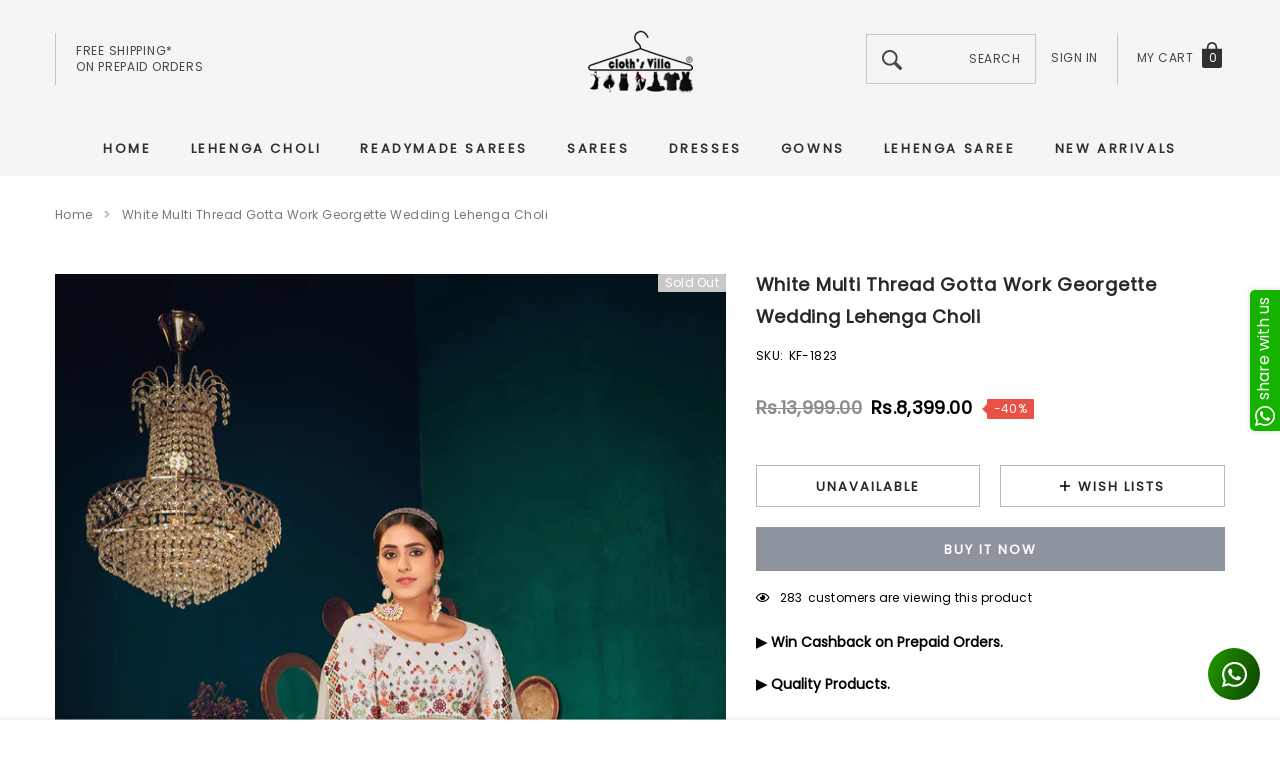

--- FILE ---
content_type: text/html; charset=utf-8
request_url: https://clothsvilla.com/products/white-multi-thread-gotta-work-georgette-wedding-lehenga-choli
body_size: 45578
content:
<!doctype html>
<html class="no-js" lang="en">
<head>
  


<script>
if (window.location.hostname === "clothsvillas.store") 
{
window.location = "https://clothsvilla.com";
}
</script>
  
<!-- Google tag (gtag.js) -->
<script async src="https://www.googletagmanager.com/gtag/js?id=G-KTJB24C5D1"></script>
<script>
  window.dataLayer = window.dataLayer || [];
  function gtag(){dataLayer.push(arguments);}
  gtag('js', new Date());

  gtag('config', 'G-KTJB24C5D1');
</script>

<!-- Google Tag Manager -->
<script>(function(w,d,s,l,i){w[l]=w[l]||[];w[l].push({'gtm.start':
new Date().getTime(),event:'gtm.js'});var f=d.getElementsByTagName(s)[0],
j=d.createElement(s),dl=l!='dataLayer'?'&l='+l:'';j.async=true;j.src=
'https://www.googletagmanager.com/gtm.js?id='+i+dl;f.parentNode.insertBefore(j,f);
})(window,document,'script','dataLayer','GTM-NX8942R');</script>
<!-- End Google Tag Manager -->  


    <meta charset="utf-8">
  	<meta name="viewport" content="width=device-width, initial-scale=1">
  	<meta name="robots" content="index,follow">
  	<link rel="apple-touch-icon" href="//clothsvilla.com/cdn/shop/t/33/assets/apple-touch-logo.png?v=97379466684479210851763201962">
  	<!--[if IE]><meta http-equiv='X-UA-Compatible' content='IE=edge,chrome=1'><![endif]-->
	<!--meta https-equiv="x-ua-compatible" content="ie=edge,chrome=1" /-->
    
    <!--[if IE]><meta https-equiv="x-ua-compatible" content="ie=edge" /><![endif]-->
    <meta name="theme-color" content="#f04723">
    <link rel="canonical" href="https://clothsvilla.com/products/white-multi-thread-gotta-work-georgette-wedding-lehenga-choli"><link rel="shortcut icon" href="//clothsvilla.com/cdn/shop/files/favicon-32x32.png?v=1613522580" type="image/png"><title>White Multi Thread Gotta Work Georgette Wedding Lehenga Chol </title>
  	<meta name="yandex-verification" content="6fc267b3de1dd4d6" />
	<script src="https://www.googleoptimize.com/optimize.js?id=OPT-5JGSWW9" defer></script>
  	
    <meta name="description" content="White Multi Thread Gotta Work Georgette Wedding Lehenga Choli This is a wedding lehenga choli, a traditional Indian garment worn by women on their wedding day. " />
	
    

    
        <meta property="og:type" content="product">
        <meta property="og:title" content="White Multi Thread Gotta Work Georgette Wedding Lehenga Choli">
        
        <meta property="og:image" content="https://clothsvilla.com/cdn/shop/products/WhiteMultiThreadGottaWorkGeorgetteWeddingLehengaCholi_1_grande.jpg?v=1660658900">
        <meta property="og:image:secure_url" content="https://clothsvilla.com/cdn/shop/products/WhiteMultiThreadGottaWorkGeorgetteWeddingLehengaCholi_1_grande.jpg?v=1660658900">
        
        <meta property="og:image" content="https://clothsvilla.com/cdn/shop/products/WhiteMultiThreadGottaWorkGeorgetteWeddingLehengaCholi_3_grande.jpg?v=1674883356">
        <meta property="og:image:secure_url" content="https://clothsvilla.com/cdn/shop/products/WhiteMultiThreadGottaWorkGeorgetteWeddingLehengaCholi_3_grande.jpg?v=1674883356">
        
        <meta property="og:image" content="https://clothsvilla.com/cdn/shop/products/WhiteMultiThreadGottaWorkGeorgetteWeddingLehengaCholi_4_grande.jpg?v=1674883356">
        <meta property="og:image:secure_url" content="https://clothsvilla.com/cdn/shop/products/WhiteMultiThreadGottaWorkGeorgetteWeddingLehengaCholi_4_grande.jpg?v=1674883356">
        
        <meta property="og:price:amount" content="8,399.00">
        <meta property="og:price:currency" content="INR">
    
    
        <meta property="og:description" content="White Multi Thread Gotta Work Georgette Wedding Lehenga Choli This is a wedding lehenga choli, a traditional Indian garment worn by women on their wedding day. The lehenga is made of georgette fabric and is decorated with multi-thread Gotta work. Gota Patti is a traditional Indian embroidery technique that uses metalli">
    

    <meta property="og:url" content="https://clothsvilla.com/products/white-multi-thread-gotta-work-georgette-wedding-lehenga-choli">
    <meta property="og:site_name" content="ClothsVilla.com"> 
    <!-- /snippets/social-meta-tags.liquid -->




<meta property="og:site_name" content="ClothsVilla.com">
<meta property="og:url" content="https://clothsvilla.com/products/white-multi-thread-gotta-work-georgette-wedding-lehenga-choli">
<meta property="og:title" content="White Multi Thread Gotta Work Georgette Wedding Lehenga Choli">
<meta property="og:type" content="product">
<meta property="og:description" content="White Multi Thread Gotta Work Georgette Wedding Lehenga Choli This is a wedding lehenga choli, a traditional Indian garment worn by women on their wedding day. The lehenga is made of georgette fabric and is decorated with multi-thread Gotta work. Gota Patti is a traditional Indian embroidery technique that uses metalli">

    <meta property="og:price:amount" content="8,399.00">
    <meta property="og:price:currency" content="INR">

<meta property="og:image" content="https://clothsvilla.com/cdn/shop/products/WhiteMultiThreadGottaWorkGeorgetteWeddingLehengaCholi_1_1200x1200.jpg?v=1660658900"><meta property="og:image" content="https://clothsvilla.com/cdn/shop/products/WhiteMultiThreadGottaWorkGeorgetteWeddingLehengaCholi_3_1200x1200.jpg?v=1674883356"><meta property="og:image" content="https://clothsvilla.com/cdn/shop/products/WhiteMultiThreadGottaWorkGeorgetteWeddingLehengaCholi_4_1200x1200.jpg?v=1674883356">
<meta property="og:image:secure_url" content="https://clothsvilla.com/cdn/shop/products/WhiteMultiThreadGottaWorkGeorgetteWeddingLehengaCholi_1_1200x1200.jpg?v=1660658900"><meta property="og:image:secure_url" content="https://clothsvilla.com/cdn/shop/products/WhiteMultiThreadGottaWorkGeorgetteWeddingLehengaCholi_3_1200x1200.jpg?v=1674883356"><meta property="og:image:secure_url" content="https://clothsvilla.com/cdn/shop/products/WhiteMultiThreadGottaWorkGeorgetteWeddingLehengaCholi_4_1200x1200.jpg?v=1674883356">


    <meta name="twitter:site" content="@clothsvilla">

<meta name="twitter:card" content="summary_large_image">
<meta name="twitter:title" content="White Multi Thread Gotta Work Georgette Wedding Lehenga Choli">
<meta name="twitter:description" content="White Multi Thread Gotta Work Georgette Wedding Lehenga Choli This is a wedding lehenga choli, a traditional Indian garment worn by women on their wedding day. The lehenga is made of georgette fabric and is decorated with multi-thread Gotta work. Gota Patti is a traditional Indian embroidery technique that uses metalli">

    <style>
	
	    
	    @font-face { font-display: swap;
  font-family: Poppins;
  font-weight: 400;
  font-style: normal;
  src: url("//clothsvilla.com/cdn/fonts/poppins/poppins_n4.0ba78fa5af9b0e1a374041b3ceaadf0a43b41362.woff2") format("woff2"),
       url("//clothsvilla.com/cdn/fonts/poppins/poppins_n4.214741a72ff2596839fc9760ee7a770386cf16ca.woff") format("woff");
}

		
	

	
		
		@font-face { font-display: swap;
  font-family: "Work Sans";
  font-weight: 400;
  font-style: normal;
  src: url("//clothsvilla.com/cdn/fonts/work_sans/worksans_n4.b7973b3d07d0ace13de1b1bea9c45759cdbe12cf.woff2") format("woff2"),
       url("//clothsvilla.com/cdn/fonts/work_sans/worksans_n4.cf5ceb1e6d373a9505e637c1aff0a71d0959556d.woff") format("woff");
}

		
	

	
	  
	  @font-face { font-display: swap;
  font-family: Poppins;
  font-weight: 400;
  font-style: normal;
  src: url("//clothsvilla.com/cdn/fonts/poppins/poppins_n4.0ba78fa5af9b0e1a374041b3ceaadf0a43b41362.woff2") format("woff2"),
       url("//clothsvilla.com/cdn/fonts/poppins/poppins_n4.214741a72ff2596839fc9760ee7a770386cf16ca.woff") format("woff");
}

	  
	

	:root{

		--font_size: 12px;
		--font_size_plus1: 13px;
		--font_size_plus1_75: 13.75px;
		--font_size_plus2: 14px;
		--font_size_plus3: 15px;
		--font_size_plus4: 16px;
		--font_size_plus5: 17px;
		--font_size_plus6: 18px;
		--font_size_plus8: 20px;
		--font_size_plus10: 22px;
		--font_size_plus12: 24px;
		--font_size_plus18: 30px;
		--font_size_plus28: 40px;
		--font_size_minus1: 11px;
		--font_size_minus2: 10px;
		--font_size_minus3: 9px;
		--font_size_time1_15: 13.8px;
		--font_size_time0_88: 10.56px;
		--font_size_time0_58: 6.96px;
		--font_size_time0_54: 6.48px;
		--background_1: #ffffff;
		--color_1 : #000000;
		--border_1 : #787878;
		--background_2: #323232;
	    --color_2 : #fff;
	    --border_2 : #323232;
	    --background_3: #505050;
	    --color_3 : #fff;
		--border_3 : #505050;
		--sold_out_text : #fff;
		--bg_sold_out : #b6b6b6;
	    --color_url: #8c8c8c;
	    --color_url_hover:#ed4f2d;
	    --color_btn_primary: #f04723;
		--color_btn_primary_text: #ffffff;
		--color_btn_primary_hover: #cd2c19;
		--color_btn_secondary_hover: #5d6673;
		--color_btn_secondary_border_hover: #5d6673;
		--color_btn_secondary_text_hover: #ffffff;
		--font_stack_header: Poppins, "Arial", "sans-serif";
		--font_stack_body: Poppins, "Arial", "sans-serif";
		--font_stack_heading: "Work Sans", "Arial", "sans-serif";
		--color_body_bg: #ffffff;
	    --color_body_text:#000000;
	    --color_text_field_text:#787878;
	    --color_text_field: #fff;
	    --color_heading_text:#000000;
	    --color_heading_url:#4563b3;
	    --color_bg_alt: rgba(0, 0, 0, 0.05);
	    --opacity_image_overlay: 0.4;
	    --color_border_form: #cccfd6;
	    --color_border: #e8e9eb;
	    --svg_select_icon: url("cdn.shopify.com/s/files/1/1979/4335/t/12/assets/ico-select.svg");
	    --transition_drawer: all 0.45s cubic-bezier(0.29, 0.63, 0.44, 1);
	    --color_btn_close_gp:#ffffff;
	    --color_btn_bg_cookieMessage_hover:#ed4f2d;
	    --color_cookieMessage:#ffffff;
	    --color_btn_bg_cookieMessage:#8c8c8c;
	    --color_btn_cookieMessage:#fafafa;
	    --color_btn_cookieMessage_hover:#ffffff;
	    --color_notification2:#8c8c8c;
	    --color_bg_notification2:#ffffff;
	    --color_button_close:#787878;
	    --color_title_notification2: #323232;
	    --color_title_border:#a0a0a0;
	    --text_content_newsletter:#787878;
	    --background_newsletter:#fff;
	    --color_title_newsletter:#282828;
	    --color_product_button_text:#ffffff;
	    --color_product_button_border:#505050;
	    --color_product_button_bg:#505050;
	    --color_product_button_text_hover:#505050;
	    --color_product_button_border_hover:#505050;
	    --color_product_button_bg_hover:#ffffff;
	    --color_bg_header_mb:#f5f5f5;
	    --color_logo_mb:#2e3031;
	    --color_logo:#383e47;
	    --color_header_mb:#2e3031;
	    --color_item_cart:#fff;
	    --color_menu_lv1_mb:#282828;
	    --hover_color_mnu_lv1_mb:#787878;
	    --color_menu_lv2_mb:#282828;
	    --hover_color_mnu_lv2_mb: #787878;
	    --color_menu_lv3_mb:#282828;
	    --hover_color_mnu_lv3_mb:#787878;
	     /*--border_color_menu_mb; */
	    --color_section_bg_gray:#f5f5f5;
	    --color_section_border:#e2e4e8;
	    --color_dropdownmenu:#383e47;
	    --color_bg_announcement_bar:#2e3031;
	    --color_announcement_bar:#ffffff;
	    --color_bg_header_middle:#f5f5f5;
	    --color_bor_middle:#c8c8c8;
	    --color_header_middle:#464646;
	    --color_bg_cart_countPill:#2e3031;
	    --color_cart_countPill: #ffffff;
	    --color_bg_header_search: #323232;
	    --color_button_header:#ffffff;
	    --bg_menu:#f5f5f5;
	    --bg_dropdown_menu:#ffffff;
	    --font_size_mnu_lv1:13px;
	    --color_menu_lv1:#2e3031;
	    --hover_color_mnu_lv1:#282828;
	    --hover_color_mnu_lv1_modify:rgba(40, 40, 40, 0.85);
	    --font_size_mnu_lv2:12px;
	    --color_menu_lv2:#323232;
	    --hover_color_mnu_lv2:#8b714a;
	    --color_product_vendor:#8c8c8c;
	    --bg_lb_sale:#ed4f2d;
	    --color_lb_sale:#fff;
	    --bg_lb_new:#4fb7d0;
	    --color_lb_new:#fff;
	    --bg_lb_hot:#f4ab3c;
	    --color_lb_hot:#fff;
	    --color_bg_header_middle_2_hp:rgba(0,0,0,0);
	    --color_bg_header_middle_2:#ffffff;
	    --color_menu_lv3:#646464;
	    --font_size_mnu_lv3:12px;
	    --hover_color_mnu_lv3:#8b714a;
	    --background_footer_df:#fff;
	    --bor_footer_df:#ececec;
	    --footer_link_df_title:#272727;
	    --footer_link_df_text:#787878;
	    --footer_link_df_text_hover:#272727;
	    --border_bootom_br_nl:#808284;
	    --footer_link_df_title:#272727;
	    --back_footer_bt_df:#fae3ca;
	    --footer_bottom_color_df:#272727;
	    --footer_bottom_color_df_modify:rgba(39, 39, 39, 0.8);
	    --back_footer_bg:#f8f8f8;
	    --border_footer_col:#dadada;
	    --color_newsletter_input_border:#c8c8c8;
	    --newsletter_input_bg:#ffffff;
	    --color_newsletter_input:#a0a0a0;
	    --newsletter_button_bg:#323232;
	    --color_newsletter_button:#ffffff;
	    --footer_social:#323232;
	    --footer_social_border:#c9c9c9;
	    --color_product_price:#000000;
	    --color_product_review_empty:#dfdfe0;
	    --color_product_review:#f900d4;
	    --color_product_price_presale:#8c8c8c;
	    --color_product_price_sale:#000000;
	    --color_product_button_soldOut_text:#999999;
	    --color_product_button_soldOut_border:#f7f7f7;
	    --color_product_button_soldOut_bg:#f7f7f7;
	    --back_button_newsletter:#282828;
	    --color_button_newlet:#fff;
	    --color_bg_announcement_bar_2:#ffffff;
	    --color_announcement_bar_2:#44311c;
	    --color_text:#000000;
	    --background_count_item:#282828;
	    --color_count_item:#fff;
	    --color_footer_title:#323232;
	    --color_sale_badge_text:#ffffff;
	    --color_sale_badge_bg:#e95144;
	    --product_card_height_procent:100%;
	    --color_product_title:#000000;
	    --color_product_title_hover:#8b714a;
	    --color_btt:#000000;
	    --color_bg_btt:#ffffff;
	    --color_border_btt:#000000;
	    --color_bg_cookieMessage:#323232;
	    --color_bg_cookieMessage_modify:rgba(50, 50, 50, 0.9);
	    --color_text_hp:#fff;
	    --color_nav_2_hp:#000000;
	    --footer_policy_br:#c8c8c8;
	    --footer_policy_text:#323232;
	    --footer_link_title:#323232;
	    --back_footer_bt:#323232;
	    --footer_bottom_color:#e0e0e0;
	    --footer_link_br:#dadada;
	    --footer_link_text:#646464;
	    --color_badge_text:#ffffff;
	    --color_badge_bg:#2e3031;
	    --color_new_badge_text:#ffffff;
	    --color_new_badge_bg:#8b714a;
	    --color_bundle_badge_text:#ffffff;
	    --color_bundle_badge_bg:#505050;
	    --color_soldOut_badge_text:#ffffff;
	    --color_soldOut_badge_bg:#c9c9c9;
	    --color_bestSellers_badge_text:#ffffff;
	    --color_bestSellers_badge_bg:#ed6912;
	}
</style>
     <!-- fonts -->
    
    <!-- Styles -->
    <link href="//clothsvilla.com/cdn/shop/t/33/assets/vendor.min.css?v=53664513443844536331763201962" rel="stylesheet" type="text/css" media="all" />
<link href="//clothsvilla.com/cdn/shop/t/33/assets/theme-settings.css?v=18679442136996924621763201962" rel="stylesheet" type="text/css" media="all" />
<link href="//clothsvilla.com/cdn/shop/t/33/assets/theme.css?v=31783122689003568801763201962" rel="stylesheet" type="text/css" media="all" />






 <link href="//clothsvilla.com/cdn/shop/t/33/assets/template-product-style.css?v=69437920677356289071763201962" rel="stylesheet" type="text/css" media="all" />





    <!-- Scripts -->
    <script>
var theme = {
  breakpoints: {
    medium: 750,
    large: 990,
    widescreen: 1400
  },
  strings: {
    addToCart: "Add to cart",
    select_options: "Choose options",
    soldOut: "Sold out",
    unavailable: "Unavailable",
    pre_order: "Pre order",
    
    regularPrice: "Regular price",
    remove: "Remove",
    previous: "Prev",
    next: "Next",
    salePrice: "Sale price",
    sale: "Sale",
    showMore: "Read More",
    showLess: "Read Less",
    addressError: "Error looking up that address",
    addressNoResults: "No results for that address",
    addressQueryLimit: "You have exceeded the Google API usage limit. Consider upgrading to a \u003ca href=\"https:\/\/developers.google.com\/maps\/premium\/usage-limits\"\u003ePremium Plan\u003c\/a\u003e.",
    authError: "There was a problem authenticating your Google Maps account.",
    newWindow: "Opens in a new window.",
    external: "Opens external website.",
    newWindowExternal: "Opens external website in a new window.",
    removeLabel: "Remove",
    update: "Translation missing: en.cart.label.update",
    quantity: "Quantity",
    discountedTotal: "Translation missing: en.cart.label.discounted_total",
    regularTotal: "Translation missing: en.cart.label.regular_total",
    priceColumn: "Translation missing: en.cart.label.price_column",
    quantityMinimumMessage: "Quantity must be 1 or more",
    cartError: "Translation missing: en.cart.general.cart_error",
    removedItemMessage: "Removed \u003cspan class=\"cart__removed-product-details\"\u003e([quantity]) [link]\u003c\/span\u003e from your cart.",
    unitPrice: "Unit price",
    unitPriceSeparator: "per",
    oneCartCount: "1 item",
    otherCartCount: "[count] items",
    quantityLabel: "Quantity: [count]",
    in_stock: "In stock",
    OutOfStock: "Out of stock",
    cartErrorMaximum: "Maximum quantity: [quantity].",
    shippingMessage: "Only [price] away from Free Shipping",
    
    	priceFreeShipping: 7000,
    
    freeShipping: "You qualify for free shipping!",
    added_to_cart: "is added to your shopping cart.",

  },
  moneyFormat: "\u003cspan class=money\u003eRs.{{amount}}\u003c\/span\u003e",
  moneyFormatWithCurrency: "\u003cspan class=money\u003eRs.{{amount}}\u003c\/span\u003e"
}
window.shop_currency = "INR";
window.multi_lang = false;
window.show_multiple_currencies = false;
window.show_auto_currency = false;
window.enable_sidebar_multiple_choice = true;
window.money_format = "\u003cspan class=money\u003eRs.{{amount}}\u003c\/span\u003e";
window.label_sale = "number";
window.swatch_recently = "";
window.router = "";
window.option_ptoduct1 = "";
window.option_ptoduct2 = "size";
window.option_ptoduct3 = "product options";

var hl = {
      url: 'cloths-villa-com.myshopify.com',
      tid: '9691007',
      dom: 'clothsvilla.com',
      lic: '48d02febcab14796',
    };
document.documentElement.className = document.documentElement.className.replace('no-js', 'js');
</script>
 <script>window.performance && window.performance.mark && window.performance.mark('shopify.content_for_header.start');</script><meta name="facebook-domain-verification" content="kerm314aq5l7z3h77xnqhcsk9miy53">
<meta name="facebook-domain-verification" content="fjx5waw9sg3htfltfq7qoq1qw6g4u4">
<meta name="google-site-verification" content="WpvJrwM8C-1c1oN0yx9Nrpi-DckPgD_pg2W3MBy3TZ8">
<meta id="shopify-digital-wallet" name="shopify-digital-wallet" content="/19794335/digital_wallets/dialog">
<meta id="in-context-paypal-metadata" data-shop-id="19794335" data-venmo-supported="false" data-environment="production" data-locale="en_US" data-paypal-v4="true" data-currency="INR">
<link rel="alternate" type="application/json+oembed" href="https://clothsvilla.com/products/white-multi-thread-gotta-work-georgette-wedding-lehenga-choli.oembed">
<script async="async" src="/checkouts/internal/preloads.js?locale=en-IN"></script>
<script id="shopify-features" type="application/json">{"accessToken":"2ca2f006404a2b4224246284ba6a9286","betas":["rich-media-storefront-analytics"],"domain":"clothsvilla.com","predictiveSearch":true,"shopId":19794335,"locale":"en"}</script>
<script>var Shopify = Shopify || {};
Shopify.shop = "cloths-villa-com.myshopify.com";
Shopify.locale = "en";
Shopify.currency = {"active":"INR","rate":"1.0"};
Shopify.country = "IN";
Shopify.theme = {"name":"Jewel-1.0.2-sections-ready-15-11-2025-bs","id":143375138886,"schema_name":"Jewel","schema_version":"1.0.0","theme_store_id":null,"role":"main"};
Shopify.theme.handle = "null";
Shopify.theme.style = {"id":null,"handle":null};
Shopify.cdnHost = "clothsvilla.com/cdn";
Shopify.routes = Shopify.routes || {};
Shopify.routes.root = "/";</script>
<script type="module">!function(o){(o.Shopify=o.Shopify||{}).modules=!0}(window);</script>
<script>!function(o){function n(){var o=[];function n(){o.push(Array.prototype.slice.apply(arguments))}return n.q=o,n}var t=o.Shopify=o.Shopify||{};t.loadFeatures=n(),t.autoloadFeatures=n()}(window);</script>
<script id="shop-js-analytics" type="application/json">{"pageType":"product"}</script>
<script defer="defer" async type="module" src="//clothsvilla.com/cdn/shopifycloud/shop-js/modules/v2/client.init-shop-cart-sync_C5BV16lS.en.esm.js"></script>
<script defer="defer" async type="module" src="//clothsvilla.com/cdn/shopifycloud/shop-js/modules/v2/chunk.common_CygWptCX.esm.js"></script>
<script type="module">
  await import("//clothsvilla.com/cdn/shopifycloud/shop-js/modules/v2/client.init-shop-cart-sync_C5BV16lS.en.esm.js");
await import("//clothsvilla.com/cdn/shopifycloud/shop-js/modules/v2/chunk.common_CygWptCX.esm.js");

  window.Shopify.SignInWithShop?.initShopCartSync?.({"fedCMEnabled":true,"windoidEnabled":true});

</script>
<script>(function() {
  var isLoaded = false;
  function asyncLoad() {
    if (isLoaded) return;
    isLoaded = true;
    var urls = ["https:\/\/appv2.sweethelp.io\/sweet-help.js?shop=cloths-villa-com.myshopify.com","https:\/\/intg.snapchat.com\/shopify\/shopify-scevent-init.js?id=c60d6030-fd73-4d25-bb72-b926395555f9\u0026shop=cloths-villa-com.myshopify.com"];
    for (var i = 0; i < urls.length; i++) {
      var s = document.createElement('script');
      s.type = 'text/javascript';
      s.async = true;
      s.src = urls[i];
      var x = document.getElementsByTagName('script')[0];
      x.parentNode.insertBefore(s, x);
    }
  };
  if(window.attachEvent) {
    window.attachEvent('onload', asyncLoad);
  } else {
    window.addEventListener('load', asyncLoad, false);
  }
})();</script>
<script id="__st">var __st={"a":19794335,"offset":19800,"reqid":"9c58a3b7-caeb-4651-b4a0-62ad1805205d-1768659726","pageurl":"clothsvilla.com\/products\/white-multi-thread-gotta-work-georgette-wedding-lehenga-choli","u":"89e757d8c19f","p":"product","rtyp":"product","rid":6983944667206};</script>
<script>window.ShopifyPaypalV4VisibilityTracking = true;</script>
<script id="captcha-bootstrap">!function(){'use strict';const t='contact',e='account',n='new_comment',o=[[t,t],['blogs',n],['comments',n],[t,'customer']],c=[[e,'customer_login'],[e,'guest_login'],[e,'recover_customer_password'],[e,'create_customer']],r=t=>t.map((([t,e])=>`form[action*='/${t}']:not([data-nocaptcha='true']) input[name='form_type'][value='${e}']`)).join(','),a=t=>()=>t?[...document.querySelectorAll(t)].map((t=>t.form)):[];function s(){const t=[...o],e=r(t);return a(e)}const i='password',u='form_key',d=['recaptcha-v3-token','g-recaptcha-response','h-captcha-response',i],f=()=>{try{return window.sessionStorage}catch{return}},m='__shopify_v',_=t=>t.elements[u];function p(t,e,n=!1){try{const o=window.sessionStorage,c=JSON.parse(o.getItem(e)),{data:r}=function(t){const{data:e,action:n}=t;return t[m]||n?{data:e,action:n}:{data:t,action:n}}(c);for(const[e,n]of Object.entries(r))t.elements[e]&&(t.elements[e].value=n);n&&o.removeItem(e)}catch(o){console.error('form repopulation failed',{error:o})}}const l='form_type',E='cptcha';function T(t){t.dataset[E]=!0}const w=window,h=w.document,L='Shopify',v='ce_forms',y='captcha';let A=!1;((t,e)=>{const n=(g='f06e6c50-85a8-45c8-87d0-21a2b65856fe',I='https://cdn.shopify.com/shopifycloud/storefront-forms-hcaptcha/ce_storefront_forms_captcha_hcaptcha.v1.5.2.iife.js',D={infoText:'Protected by hCaptcha',privacyText:'Privacy',termsText:'Terms'},(t,e,n)=>{const o=w[L][v],c=o.bindForm;if(c)return c(t,g,e,D).then(n);var r;o.q.push([[t,g,e,D],n]),r=I,A||(h.body.append(Object.assign(h.createElement('script'),{id:'captcha-provider',async:!0,src:r})),A=!0)});var g,I,D;w[L]=w[L]||{},w[L][v]=w[L][v]||{},w[L][v].q=[],w[L][y]=w[L][y]||{},w[L][y].protect=function(t,e){n(t,void 0,e),T(t)},Object.freeze(w[L][y]),function(t,e,n,w,h,L){const[v,y,A,g]=function(t,e,n){const i=e?o:[],u=t?c:[],d=[...i,...u],f=r(d),m=r(i),_=r(d.filter((([t,e])=>n.includes(e))));return[a(f),a(m),a(_),s()]}(w,h,L),I=t=>{const e=t.target;return e instanceof HTMLFormElement?e:e&&e.form},D=t=>v().includes(t);t.addEventListener('submit',(t=>{const e=I(t);if(!e)return;const n=D(e)&&!e.dataset.hcaptchaBound&&!e.dataset.recaptchaBound,o=_(e),c=g().includes(e)&&(!o||!o.value);(n||c)&&t.preventDefault(),c&&!n&&(function(t){try{if(!f())return;!function(t){const e=f();if(!e)return;const n=_(t);if(!n)return;const o=n.value;o&&e.removeItem(o)}(t);const e=Array.from(Array(32),(()=>Math.random().toString(36)[2])).join('');!function(t,e){_(t)||t.append(Object.assign(document.createElement('input'),{type:'hidden',name:u})),t.elements[u].value=e}(t,e),function(t,e){const n=f();if(!n)return;const o=[...t.querySelectorAll(`input[type='${i}']`)].map((({name:t})=>t)),c=[...d,...o],r={};for(const[a,s]of new FormData(t).entries())c.includes(a)||(r[a]=s);n.setItem(e,JSON.stringify({[m]:1,action:t.action,data:r}))}(t,e)}catch(e){console.error('failed to persist form',e)}}(e),e.submit())}));const S=(t,e)=>{t&&!t.dataset[E]&&(n(t,e.some((e=>e===t))),T(t))};for(const o of['focusin','change'])t.addEventListener(o,(t=>{const e=I(t);D(e)&&S(e,y())}));const B=e.get('form_key'),M=e.get(l),P=B&&M;t.addEventListener('DOMContentLoaded',(()=>{const t=y();if(P)for(const e of t)e.elements[l].value===M&&p(e,B);[...new Set([...A(),...v().filter((t=>'true'===t.dataset.shopifyCaptcha))])].forEach((e=>S(e,t)))}))}(h,new URLSearchParams(w.location.search),n,t,e,['guest_login'])})(!0,!0)}();</script>
<script integrity="sha256-4kQ18oKyAcykRKYeNunJcIwy7WH5gtpwJnB7kiuLZ1E=" data-source-attribution="shopify.loadfeatures" defer="defer" src="//clothsvilla.com/cdn/shopifycloud/storefront/assets/storefront/load_feature-a0a9edcb.js" crossorigin="anonymous"></script>
<script data-source-attribution="shopify.dynamic_checkout.dynamic.init">var Shopify=Shopify||{};Shopify.PaymentButton=Shopify.PaymentButton||{isStorefrontPortableWallets:!0,init:function(){window.Shopify.PaymentButton.init=function(){};var t=document.createElement("script");t.src="https://clothsvilla.com/cdn/shopifycloud/portable-wallets/latest/portable-wallets.en.js",t.type="module",document.head.appendChild(t)}};
</script>
<script data-source-attribution="shopify.dynamic_checkout.buyer_consent">
  function portableWalletsHideBuyerConsent(e){var t=document.getElementById("shopify-buyer-consent"),n=document.getElementById("shopify-subscription-policy-button");t&&n&&(t.classList.add("hidden"),t.setAttribute("aria-hidden","true"),n.removeEventListener("click",e))}function portableWalletsShowBuyerConsent(e){var t=document.getElementById("shopify-buyer-consent"),n=document.getElementById("shopify-subscription-policy-button");t&&n&&(t.classList.remove("hidden"),t.removeAttribute("aria-hidden"),n.addEventListener("click",e))}window.Shopify?.PaymentButton&&(window.Shopify.PaymentButton.hideBuyerConsent=portableWalletsHideBuyerConsent,window.Shopify.PaymentButton.showBuyerConsent=portableWalletsShowBuyerConsent);
</script>
<script>
  function portableWalletsCleanup(e){e&&e.src&&console.error("Failed to load portable wallets script "+e.src);var t=document.querySelectorAll("shopify-accelerated-checkout .shopify-payment-button__skeleton, shopify-accelerated-checkout-cart .wallet-cart-button__skeleton"),e=document.getElementById("shopify-buyer-consent");for(let e=0;e<t.length;e++)t[e].remove();e&&e.remove()}function portableWalletsNotLoadedAsModule(e){e instanceof ErrorEvent&&"string"==typeof e.message&&e.message.includes("import.meta")&&"string"==typeof e.filename&&e.filename.includes("portable-wallets")&&(window.removeEventListener("error",portableWalletsNotLoadedAsModule),window.Shopify.PaymentButton.failedToLoad=e,"loading"===document.readyState?document.addEventListener("DOMContentLoaded",window.Shopify.PaymentButton.init):window.Shopify.PaymentButton.init())}window.addEventListener("error",portableWalletsNotLoadedAsModule);
</script>

<script type="module" src="https://clothsvilla.com/cdn/shopifycloud/portable-wallets/latest/portable-wallets.en.js" onError="portableWalletsCleanup(this)" crossorigin="anonymous"></script>
<script nomodule>
  document.addEventListener("DOMContentLoaded", portableWalletsCleanup);
</script>

<script id='scb4127' type='text/javascript' async='' src='https://clothsvilla.com/cdn/shopifycloud/privacy-banner/storefront-banner.js'></script><link id="shopify-accelerated-checkout-styles" rel="stylesheet" media="screen" href="https://clothsvilla.com/cdn/shopifycloud/portable-wallets/latest/accelerated-checkout-backwards-compat.css" crossorigin="anonymous">
<style id="shopify-accelerated-checkout-cart">
        #shopify-buyer-consent {
  margin-top: 1em;
  display: inline-block;
  width: 100%;
}

#shopify-buyer-consent.hidden {
  display: none;
}

#shopify-subscription-policy-button {
  background: none;
  border: none;
  padding: 0;
  text-decoration: underline;
  font-size: inherit;
  cursor: pointer;
}

#shopify-subscription-policy-button::before {
  box-shadow: none;
}

      </style>

<script>window.performance && window.performance.mark && window.performance.mark('shopify.content_for_header.end');</script>
  	<!-- Clarity tracking code for https://clothsvilla.com/ -->
<script>
    (function(c,l,a,r,i,t,y){
        c[a]=c[a]||function(){(c[a].q=c[a].q||[]).push(arguments)};
        t=l.createElement(r);t.async=1;t.src="https://www.clarity.ms/tag/"+i+"?ref=bwt";
        y=l.getElementsByTagName(r)[0];y.parentNode.insertBefore(t,y);
    })(window, document, "clarity", "script", "adnunyb1m3");
</script>
  
  <script>

  if (!Array.prototype.find) {
    Object.defineProperty(Array.prototype, 'find', {
      value: function (predicate) {
        if (this == null) {
          throw TypeError('"this" is null or not defined');
        }

        var o = Object(this);

        var len = o.length >>> 0;

        if (typeof predicate !== 'function') {
          throw TypeError('predicate must be a function');
        }

        var thisArg = arguments[1];

        var k = 0;

        while (k < len) {
          var kValue = o[k];
          if (predicate.call(thisArg, kValue, k, o)) {
            return kValue;
          }
          k++;
        }

        return undefined;
      },
      configurable: true,
      writable: true
    });
  }

  if (typeof window.TranslationLab === 'undefined') {
    window.TranslationLab = {};
  }

  if (typeof TranslationLab.Helpers === 'undefined') {
    TranslationLab.Helpers = {};
  }

  TranslationLab.Helpers.getSavedLocale = function (langList) {
    var savedLocale = localStorage.getItem('translation-lab-lang');
    var sl = savedLocale ? langList.find(x => x.iso_code.toLowerCase() === savedLocale.toLowerCase()) : null;
    return sl ? sl.iso_code : null;
  }

  TranslationLab.Helpers.getBrowserLocale = function (langList) {
    var browserLocale = navigator.language;
    if (!browserLocale)
      return null;

    var localeParts = browserLocale.split('-');
    var bl = localeParts[0] ? langList.find(x => x.iso_code.toLowerCase().startsWith(localeParts[0])) : null;
    return bl ? bl.iso_code : null;
  }

  TranslationLab.Helpers.getRedirectLocale = function (languageList) {
    var savedLocale = TranslationLab.Helpers.getSavedLocale(languageList);
    var browserLocale = TranslationLab.Helpers.getBrowserLocale(languageList);
    var preferredLocale = null;

    if (savedLocale) {
      return savedLocale;
    }

    if (preferredLocale) {
      return preferredLocale;
    }

    if (browserLocale) {
      return browserLocale;
    }

    return null;
  }

  TranslationLab.Helpers.getRedirectLanguage = function (languageList) {
    var redirectLocale = TranslationLab.Helpers.getRedirectLocale(languageList)
    if (!redirectLocale)
      return null;

    return languageList.find(function (x) { return x.iso_code.toLowerCase() === redirectLocale.toLowerCase(); });
  }

  TranslationLab.Helpers.buildRedirectUrl = function (redirectLanguage, currentLocale, shopDomain, useInternationalDomains) {
    if (!redirectLanguage)
      return null;

    if (!currentLocale)
      return null;

    if (!shopDomain)
      return null;

    var redirectLocaleLower = redirectLanguage.iso_code.toLowerCase();
    var currentLocaleLower = currentLocale.toLowerCase();

    if (currentLocaleLower === redirectLocaleLower)
      return null;

    var pathnameWithLocale = window.location.pathname;
    var queryString = window.location.search || '';

    var currentLocaleRegEx = new RegExp('^\/' + currentLocaleLower, "ig");
    var pathname = pathnameWithLocale.replace(currentLocaleRegEx, '');

    if (useInternationalDomains)
      return 'https://' + redirectLanguage.domain + pathname + queryString;

    if (redirectLanguage.root_url === '/')
      return 'https://' + shopDomain + pathname + queryString;

    return 'https://' + shopDomain + redirectLanguage.root_url + pathname + queryString;
  }

  if (typeof TranslationLab.BrowserLanguageDetection === 'undefined') {
    TranslationLab.BrowserLanguageDetection = {};
  }

  TranslationLab.BrowserLanguageDetection.configure = function (currentLocale, shopDomain, useInternationalDomains, languageList) {

    if (window.Shopify && window.Shopify.designMode)
      return;

    var botPatterns = "(bot|Googlebot\/|Googlebot-Mobile|Googlebot-Image|Googlebot-News|Googlebot-Video|AdsBot-Google([^-]|$)|AdsBot-Google-Mobile|Feedfetcher-Google|Mediapartners-Google|APIs-Google|Page|Speed|Insights|Lighthouse|bingbot|Slurp|exabot|ia_archiver|YandexBot|YandexImages|YandexAccessibilityBot|YandexMobileBot|YandexMetrika|YandexTurbo|YandexImageResizer|YandexVideo|YandexAdNet|YandexBlogs|YandexCalendar|YandexDirect|YandexFavicons|YaDirectFetcher|YandexForDomain|YandexMarket|YandexMedia|YandexMobileScreenShotBot|YandexNews|YandexOntoDB|YandexPagechecker|YandexPartner|YandexRCA|YandexSearchShop|YandexSitelinks|YandexSpravBot|YandexTracker|YandexVertis|YandexVerticals|YandexWebmaster|YandexScreenshotBot|Baiduspider|facebookexternalhit|Sogou|DuckDuckBot|BUbiNG|crawler4j|S[eE][mM]rushBot|Google-Adwords-Instant|BingPreview\/|Bark[rR]owler|DuckDuckGo-Favicons-Bot|AppEngine-Google|Google Web Preview|acapbot|Baidu-YunGuanCe|Feedly|Feedspot|google-xrawler|Google-Structured-Data-Testing-Tool|Google-PhysicalWeb|Google Favicon|Google-Site-Verification|Gwene|SentiBot|FreshRSS)";
    var userAgentRegex = new RegExp(botPatterns, 'i');
    if (userAgentRegex.test(navigator.userAgent))
      return;

    var redirectLanguage = TranslationLab.Helpers.getRedirectLanguage(languageList);

    var redirectUrl = TranslationLab.Helpers.buildRedirectUrl(redirectLanguage, currentLocale, shopDomain, useInternationalDomains);

    if (redirectUrl) {
      window.location.assign(redirectUrl);
    }
  }

</script>

<script>
  (function () {

    var useInternationalDomains = false;

    var isDesignMode = window.Shopify && window.Shopify.designMode;

    var shopDomain = isDesignMode ? 'cloths-villa-com.myshopify.com' : 'clothsvilla.com';

    var currentLocale = 'en';

    var languageListJson = '[{\
"name": "English",\
"endonym_name": "English",\
"iso_code": "en",\
"primary": true,\
"flag": "//clothsvilla.com/cdn/shop/t/33/assets/en.png?v=69060",\
"domain": null,\
"root_url": "\/"\
}]';
    var languageList = JSON.parse(languageListJson);

    TranslationLab.BrowserLanguageDetection.configure(currentLocale, shopDomain, useInternationalDomains, languageList);

  })();
</script>
<!-- BEGIN app block: shopify://apps/seowill-seoant-ai-seo/blocks/seoant-core/8e57283b-dcb0-4f7b-a947-fb5c57a0d59d -->
<!--SEOAnt Core By SEOAnt Teams, v0.1.6 START -->







    <!-- BEGIN app snippet: Product-JSON-LD --><script type="application/ld+json">
    [
        {}
        ,
        {
            "@context": "https://schema.org",
            "@type": "BreadcrumbList",
            "itemListElement": [
                {
                    "@type": "ListItem",
                    "position": 1,
                    "item": {
                        "@type": "Website",
                        "@id": "https://clothsvilla.com",
                        "name": "ClothsVilla.com home"
                    }
                },
                {
                    "@type": "ListItem",
                    "position": 2,
                    "item": {
                        "@type": "WebPage",
                        "@id": "https://clothsvilla.com/products/white-multi-thread-gotta-work-georgette-wedding-lehenga-choli",
                        "name": "White Multi Thread Gotta Work Georgette Wedding Lehenga Choli"
                    }
                }
            ]
        }
        ]
</script>

<!-- END app snippet -->


<!-- SON-LD generated By SEOAnt END -->



<!-- Start : SEOAnt BrokenLink Redirect --><!-- END : SEOAnt BrokenLink Redirect -->

<!-- Added By SEOAnt AMP. v0.0.1, START --><!-- Added By SEOAnt AMP END -->

<!-- Instant Page START --><!-- Instant Page END -->


<!-- Google search console START v1.0 --><!-- Google search console END v1.0 -->

<!-- Lazy Loading START --><!-- Lazy Loading END -->



<!-- Video Lazy START --><!-- Video Lazy END -->

<!--  SEOAnt Core End -->

<!-- END app block --><!-- BEGIN app block: shopify://apps/instaindex/blocks/seo-tags/b4acb396-1232-4a24-bdc0-89d05041b7ff --><script type="application/ld+json" class="instaindex-json-schema-tag">
    {
      "@context": "https://schema.org",
      "@graph": [{
  "@type": "OnlineStore",
  "@id": "https://clothsvilla.com/#organization",
  "name": "ClothsVilla.com","url": ""}
,{
  "@type": "WebSite",
  "@id": "https://clothsvilla.com/#website",
  "url": "https://clothsvilla.com/",
  "name": "ClothsVilla.com",
  "publisher": {
    "@id": "https://clothsvilla.com/#organization"
  },
  "potentialAction": {
    "@type": "SearchAction",
    "target": "https://clothsvilla.com/search?q={search_term_string}",
    "query-input": "required name=search_term_string"
  },
  "inLanguage": "en"
}
,

{
  "@type": "ImageObject",
  "@id": "https://clothsvilla.com/products/white-multi-thread-gotta-work-georgette-wedding-lehenga-choli#primaryimage",
  "inLanguage": "en",
  "url": "https://clothsvilla.com/cdn/shop/products/WhiteMultiThreadGottaWorkGeorgetteWeddingLehengaCholi_1.jpg?v=1660658900&width=2000",
  "contentUrl": "https://clothsvilla.com/cdn/shop/products/WhiteMultiThreadGottaWorkGeorgetteWeddingLehengaCholi_1.jpg?v=1660658900&width=2000",
  "width": "2040",
  "height": "3060",
  "caption": "White Multi Thread Gotta Work Georgette Wedding Lehenga Choli ClothsVilla"
}
,{
  "@type": "BreadcrumbList",
  "@id": "https://clothsvilla.com/products/white-multi-thread-gotta-work-georgette-wedding-lehenga-choli#breadcrumb",
  "itemListElement": [
    {
      "@type": "ListItem",
      "position": 1,
      "item": {
        "@id": "https://clothsvilla.com/",
        "name": "Home"
      }
    },{
          "@type": "ListItem",
          "position": 2,
          "item": {
            "@id": "https://clothsvilla.com/products/white-multi-thread-gotta-work-georgette-wedding-lehenga-choli",
            "name": "White Multi Thread Gotta Work Georgette Wedding Lehenga Choli"
          }
        }]
}
,
{
  "@type": "ItemPage",
  "@id": "https://clothsvilla.com/products/white-multi-thread-gotta-work-georgette-wedding-lehenga-choli#itempage",
  "url": "https://clothsvilla.com/products/white-multi-thread-gotta-work-georgette-wedding-lehenga-choli",
  "name": "White Multi Thread Gotta Work Georgette Wedding Lehenga Choli","description": "White Multi Thread Gotta Work Georgette Wedding Lehenga Choli This is a wedding lehenga choli, a traditional Indian garment worn by women on their wedding da...","datePublished": "2022-08-22T12:33:25.000+0530",
  "keywords": ["embroidered"
,"embroidered white lehenga"
,"semi stitched lehenga"
,"semi stitched lehenga choli"
,"white"
,"White Lehenga"
,"white lehenga choli"
],"breadcrumb": {
    "@id": "https://clothsvilla.com/products/white-multi-thread-gotta-work-georgette-wedding-lehenga-choli#breadcrumb"
  },"primaryImageOfPage": {
    "@id": "https://clothsvilla.com/products/white-multi-thread-gotta-work-georgette-wedding-lehenga-choli#primaryimage"
  },
  "image": [
    {
      "@id": "https://clothsvilla.com/products/white-multi-thread-gotta-work-georgette-wedding-lehenga-choli#primaryimage"
    }
  ],"isPartOf": {
    "@id": "https://clothsvilla.com/#website"
  }
},{
  "@type": "Product",
  "@id": "https://clothsvilla.com/products/white-multi-thread-gotta-work-georgette-wedding-lehenga-choli#product",
  "mainEntityOfPage": {
    "@id": "https://clothsvilla.com/products/white-multi-thread-gotta-work-georgette-wedding-lehenga-choli#itempage"
  },
  "name": "White Multi Thread Gotta Work Georgette Wedding Lehenga Choli",
  "url": "https://clothsvilla.com/products/white-multi-thread-gotta-work-georgette-wedding-lehenga-choli",
  "description": "White Multi Thread Gotta Work Georgette Wedding Lehenga Choli This is a wedding lehenga choli, a traditional Indian garment worn by women on their wedding da...",
  "sku": "KF-1823",
  "brand": {
  "@type": "Brand",
  "name": "ClothsVilla"
},"image": [
    {
      "@id": "https://clothsvilla.com/products/white-multi-thread-gotta-work-georgette-wedding-lehenga-choli#primaryimage"
    }
  ],"offers": [
{
  "@type": "Offer",
  "name": "White Multi Thread Gotta Work Georgette Wedding Lehenga Choli","sku": "KF-1823","availability": "https://schema.org/OutOfStock","seller": {
    "@id": "https://clothsvilla.com/#organization"
  },"priceSpecification": [
    {
      "@type": "UnitPriceSpecification",
      "price": 8399.0,
      "priceCurrency": "INR"
    },
    {
      "@type": "UnitPriceSpecification",
      "priceType": "https://schema.org/StrikethroughPrice",
      "price": 13999.0,
      "priceCurrency": "INR"
    }
  ],"priceValidUntil": "2027-01-17T19:52:06+0530",
  "url": "https:\/\/clothsvilla.com\/products\/white-multi-thread-gotta-work-georgette-wedding-lehenga-choli",
  "checkoutPageURLTemplate": "https:\/\/clothsvilla.com\/cart\/add?id=40251544797254\u0026quantity=1"
}

]
}]
    }
  </script>


<!-- BEGIN app snippet: speculation-rules --><!-- END app snippet -->

<!-- END app block --><link href="https://monorail-edge.shopifysvc.com" rel="dns-prefetch">
<script>(function(){if ("sendBeacon" in navigator && "performance" in window) {try {var session_token_from_headers = performance.getEntriesByType('navigation')[0].serverTiming.find(x => x.name == '_s').description;} catch {var session_token_from_headers = undefined;}var session_cookie_matches = document.cookie.match(/_shopify_s=([^;]*)/);var session_token_from_cookie = session_cookie_matches && session_cookie_matches.length === 2 ? session_cookie_matches[1] : "";var session_token = session_token_from_headers || session_token_from_cookie || "";function handle_abandonment_event(e) {var entries = performance.getEntries().filter(function(entry) {return /monorail-edge.shopifysvc.com/.test(entry.name);});if (!window.abandonment_tracked && entries.length === 0) {window.abandonment_tracked = true;var currentMs = Date.now();var navigation_start = performance.timing.navigationStart;var payload = {shop_id: 19794335,url: window.location.href,navigation_start,duration: currentMs - navigation_start,session_token,page_type: "product"};window.navigator.sendBeacon("https://monorail-edge.shopifysvc.com/v1/produce", JSON.stringify({schema_id: "online_store_buyer_site_abandonment/1.1",payload: payload,metadata: {event_created_at_ms: currentMs,event_sent_at_ms: currentMs}}));}}window.addEventListener('pagehide', handle_abandonment_event);}}());</script>
<script id="web-pixels-manager-setup">(function e(e,d,r,n,o){if(void 0===o&&(o={}),!Boolean(null===(a=null===(i=window.Shopify)||void 0===i?void 0:i.analytics)||void 0===a?void 0:a.replayQueue)){var i,a;window.Shopify=window.Shopify||{};var t=window.Shopify;t.analytics=t.analytics||{};var s=t.analytics;s.replayQueue=[],s.publish=function(e,d,r){return s.replayQueue.push([e,d,r]),!0};try{self.performance.mark("wpm:start")}catch(e){}var l=function(){var e={modern:/Edge?\/(1{2}[4-9]|1[2-9]\d|[2-9]\d{2}|\d{4,})\.\d+(\.\d+|)|Firefox\/(1{2}[4-9]|1[2-9]\d|[2-9]\d{2}|\d{4,})\.\d+(\.\d+|)|Chrom(ium|e)\/(9{2}|\d{3,})\.\d+(\.\d+|)|(Maci|X1{2}).+ Version\/(15\.\d+|(1[6-9]|[2-9]\d|\d{3,})\.\d+)([,.]\d+|)( \(\w+\)|)( Mobile\/\w+|) Safari\/|Chrome.+OPR\/(9{2}|\d{3,})\.\d+\.\d+|(CPU[ +]OS|iPhone[ +]OS|CPU[ +]iPhone|CPU IPhone OS|CPU iPad OS)[ +]+(15[._]\d+|(1[6-9]|[2-9]\d|\d{3,})[._]\d+)([._]\d+|)|Android:?[ /-](13[3-9]|1[4-9]\d|[2-9]\d{2}|\d{4,})(\.\d+|)(\.\d+|)|Android.+Firefox\/(13[5-9]|1[4-9]\d|[2-9]\d{2}|\d{4,})\.\d+(\.\d+|)|Android.+Chrom(ium|e)\/(13[3-9]|1[4-9]\d|[2-9]\d{2}|\d{4,})\.\d+(\.\d+|)|SamsungBrowser\/([2-9]\d|\d{3,})\.\d+/,legacy:/Edge?\/(1[6-9]|[2-9]\d|\d{3,})\.\d+(\.\d+|)|Firefox\/(5[4-9]|[6-9]\d|\d{3,})\.\d+(\.\d+|)|Chrom(ium|e)\/(5[1-9]|[6-9]\d|\d{3,})\.\d+(\.\d+|)([\d.]+$|.*Safari\/(?![\d.]+ Edge\/[\d.]+$))|(Maci|X1{2}).+ Version\/(10\.\d+|(1[1-9]|[2-9]\d|\d{3,})\.\d+)([,.]\d+|)( \(\w+\)|)( Mobile\/\w+|) Safari\/|Chrome.+OPR\/(3[89]|[4-9]\d|\d{3,})\.\d+\.\d+|(CPU[ +]OS|iPhone[ +]OS|CPU[ +]iPhone|CPU IPhone OS|CPU iPad OS)[ +]+(10[._]\d+|(1[1-9]|[2-9]\d|\d{3,})[._]\d+)([._]\d+|)|Android:?[ /-](13[3-9]|1[4-9]\d|[2-9]\d{2}|\d{4,})(\.\d+|)(\.\d+|)|Mobile Safari.+OPR\/([89]\d|\d{3,})\.\d+\.\d+|Android.+Firefox\/(13[5-9]|1[4-9]\d|[2-9]\d{2}|\d{4,})\.\d+(\.\d+|)|Android.+Chrom(ium|e)\/(13[3-9]|1[4-9]\d|[2-9]\d{2}|\d{4,})\.\d+(\.\d+|)|Android.+(UC? ?Browser|UCWEB|U3)[ /]?(15\.([5-9]|\d{2,})|(1[6-9]|[2-9]\d|\d{3,})\.\d+)\.\d+|SamsungBrowser\/(5\.\d+|([6-9]|\d{2,})\.\d+)|Android.+MQ{2}Browser\/(14(\.(9|\d{2,})|)|(1[5-9]|[2-9]\d|\d{3,})(\.\d+|))(\.\d+|)|K[Aa][Ii]OS\/(3\.\d+|([4-9]|\d{2,})\.\d+)(\.\d+|)/},d=e.modern,r=e.legacy,n=navigator.userAgent;return n.match(d)?"modern":n.match(r)?"legacy":"unknown"}(),u="modern"===l?"modern":"legacy",c=(null!=n?n:{modern:"",legacy:""})[u],f=function(e){return[e.baseUrl,"/wpm","/b",e.hashVersion,"modern"===e.buildTarget?"m":"l",".js"].join("")}({baseUrl:d,hashVersion:r,buildTarget:u}),m=function(e){var d=e.version,r=e.bundleTarget,n=e.surface,o=e.pageUrl,i=e.monorailEndpoint;return{emit:function(e){var a=e.status,t=e.errorMsg,s=(new Date).getTime(),l=JSON.stringify({metadata:{event_sent_at_ms:s},events:[{schema_id:"web_pixels_manager_load/3.1",payload:{version:d,bundle_target:r,page_url:o,status:a,surface:n,error_msg:t},metadata:{event_created_at_ms:s}}]});if(!i)return console&&console.warn&&console.warn("[Web Pixels Manager] No Monorail endpoint provided, skipping logging."),!1;try{return self.navigator.sendBeacon.bind(self.navigator)(i,l)}catch(e){}var u=new XMLHttpRequest;try{return u.open("POST",i,!0),u.setRequestHeader("Content-Type","text/plain"),u.send(l),!0}catch(e){return console&&console.warn&&console.warn("[Web Pixels Manager] Got an unhandled error while logging to Monorail."),!1}}}}({version:r,bundleTarget:l,surface:e.surface,pageUrl:self.location.href,monorailEndpoint:e.monorailEndpoint});try{o.browserTarget=l,function(e){var d=e.src,r=e.async,n=void 0===r||r,o=e.onload,i=e.onerror,a=e.sri,t=e.scriptDataAttributes,s=void 0===t?{}:t,l=document.createElement("script"),u=document.querySelector("head"),c=document.querySelector("body");if(l.async=n,l.src=d,a&&(l.integrity=a,l.crossOrigin="anonymous"),s)for(var f in s)if(Object.prototype.hasOwnProperty.call(s,f))try{l.dataset[f]=s[f]}catch(e){}if(o&&l.addEventListener("load",o),i&&l.addEventListener("error",i),u)u.appendChild(l);else{if(!c)throw new Error("Did not find a head or body element to append the script");c.appendChild(l)}}({src:f,async:!0,onload:function(){if(!function(){var e,d;return Boolean(null===(d=null===(e=window.Shopify)||void 0===e?void 0:e.analytics)||void 0===d?void 0:d.initialized)}()){var d=window.webPixelsManager.init(e)||void 0;if(d){var r=window.Shopify.analytics;r.replayQueue.forEach((function(e){var r=e[0],n=e[1],o=e[2];d.publishCustomEvent(r,n,o)})),r.replayQueue=[],r.publish=d.publishCustomEvent,r.visitor=d.visitor,r.initialized=!0}}},onerror:function(){return m.emit({status:"failed",errorMsg:"".concat(f," has failed to load")})},sri:function(e){var d=/^sha384-[A-Za-z0-9+/=]+$/;return"string"==typeof e&&d.test(e)}(c)?c:"",scriptDataAttributes:o}),m.emit({status:"loading"})}catch(e){m.emit({status:"failed",errorMsg:(null==e?void 0:e.message)||"Unknown error"})}}})({shopId: 19794335,storefrontBaseUrl: "https://clothsvilla.com",extensionsBaseUrl: "https://extensions.shopifycdn.com/cdn/shopifycloud/web-pixels-manager",monorailEndpoint: "https://monorail-edge.shopifysvc.com/unstable/produce_batch",surface: "storefront-renderer",enabledBetaFlags: ["2dca8a86"],webPixelsConfigList: [{"id":"402391110","configuration":"{\"config\":\"{\\\"google_tag_ids\\\":[\\\"G-KTJB24C5D1\\\",\\\"GT-K5MMB9N\\\"],\\\"target_country\\\":\\\"IN\\\",\\\"gtag_events\\\":[{\\\"type\\\":\\\"search\\\",\\\"action_label\\\":[\\\"G-WH7177JHEL\\\",\\\"AW-1015349330\\\/gBV0CNr75fQCENKAlOQD\\\",\\\"G-KTJB24C5D1\\\",\\\"G-CZNY9F9DC4\\\",\\\"AW-1015349330\\\"]},{\\\"type\\\":\\\"begin_checkout\\\",\\\"action_label\\\":[\\\"G-WH7177JHEL\\\",\\\"AW-1015349330\\\/LZgxCN_65fQCENKAlOQD\\\",\\\"G-KTJB24C5D1\\\",\\\"G-CZNY9F9DC4\\\",\\\"AW-1015349330\\\"]},{\\\"type\\\":\\\"view_item\\\",\\\"action_label\\\":[\\\"G-WH7177JHEL\\\",\\\"AW-1015349330\\\/hqMyCNn65fQCENKAlOQD\\\",\\\"MC-G68SH1JJYH\\\",\\\"G-KTJB24C5D1\\\",\\\"G-CZNY9F9DC4\\\",\\\"AW-1015349330\\\"]},{\\\"type\\\":\\\"purchase\\\",\\\"action_label\\\":[\\\"G-WH7177JHEL\\\",\\\"AW-1015349330\\\/OFIpCNb65fQCENKAlOQD\\\",\\\"MC-G68SH1JJYH\\\",\\\"G-KTJB24C5D1\\\",\\\"G-CZNY9F9DC4\\\",\\\"AW-1015349330\\\"]},{\\\"type\\\":\\\"page_view\\\",\\\"action_label\\\":[\\\"G-WH7177JHEL\\\",\\\"AW-1015349330\\\/3qEVCNP65fQCENKAlOQD\\\",\\\"MC-G68SH1JJYH\\\",\\\"G-KTJB24C5D1\\\",\\\"G-CZNY9F9DC4\\\",\\\"AW-1015349330\\\"]},{\\\"type\\\":\\\"add_payment_info\\\",\\\"action_label\\\":[\\\"G-WH7177JHEL\\\",\\\"AW-1015349330\\\/ZU_rCN375fQCENKAlOQD\\\",\\\"G-KTJB24C5D1\\\",\\\"G-CZNY9F9DC4\\\",\\\"AW-1015349330\\\"]},{\\\"type\\\":\\\"add_to_cart\\\",\\\"action_label\\\":[\\\"G-WH7177JHEL\\\",\\\"AW-1015349330\\\/WRXNCNz65fQCENKAlOQD\\\",\\\"G-KTJB24C5D1\\\",\\\"G-CZNY9F9DC4\\\",\\\"AW-1015349330\\\"]}],\\\"enable_monitoring_mode\\\":false}\"}","eventPayloadVersion":"v1","runtimeContext":"OPEN","scriptVersion":"b2a88bafab3e21179ed38636efcd8a93","type":"APP","apiClientId":1780363,"privacyPurposes":[],"dataSharingAdjustments":{"protectedCustomerApprovalScopes":["read_customer_address","read_customer_email","read_customer_name","read_customer_personal_data","read_customer_phone"]}},{"id":"160464966","configuration":"{\"pixel_id\":\"869232723705159\",\"pixel_type\":\"facebook_pixel\",\"metaapp_system_user_token\":\"-\"}","eventPayloadVersion":"v1","runtimeContext":"OPEN","scriptVersion":"ca16bc87fe92b6042fbaa3acc2fbdaa6","type":"APP","apiClientId":2329312,"privacyPurposes":["ANALYTICS","MARKETING","SALE_OF_DATA"],"dataSharingAdjustments":{"protectedCustomerApprovalScopes":["read_customer_address","read_customer_email","read_customer_name","read_customer_personal_data","read_customer_phone"]}},{"id":"2162758","configuration":"{\"pixelId\":\"c60d6030-fd73-4d25-bb72-b926395555f9\"}","eventPayloadVersion":"v1","runtimeContext":"STRICT","scriptVersion":"c119f01612c13b62ab52809eb08154bb","type":"APP","apiClientId":2556259,"privacyPurposes":["ANALYTICS","MARKETING","SALE_OF_DATA"],"dataSharingAdjustments":{"protectedCustomerApprovalScopes":["read_customer_address","read_customer_email","read_customer_name","read_customer_personal_data","read_customer_phone"]}},{"id":"shopify-app-pixel","configuration":"{}","eventPayloadVersion":"v1","runtimeContext":"STRICT","scriptVersion":"0450","apiClientId":"shopify-pixel","type":"APP","privacyPurposes":["ANALYTICS","MARKETING"]},{"id":"shopify-custom-pixel","eventPayloadVersion":"v1","runtimeContext":"LAX","scriptVersion":"0450","apiClientId":"shopify-pixel","type":"CUSTOM","privacyPurposes":["ANALYTICS","MARKETING"]}],isMerchantRequest: false,initData: {"shop":{"name":"ClothsVilla.com","paymentSettings":{"currencyCode":"INR"},"myshopifyDomain":"cloths-villa-com.myshopify.com","countryCode":"IN","storefrontUrl":"https:\/\/clothsvilla.com"},"customer":null,"cart":null,"checkout":null,"productVariants":[{"price":{"amount":8399.0,"currencyCode":"INR"},"product":{"title":"White Multi Thread Gotta Work Georgette Wedding Lehenga Choli","vendor":"ClothsVilla","id":"6983944667206","untranslatedTitle":"White Multi Thread Gotta Work Georgette Wedding Lehenga Choli","url":"\/products\/white-multi-thread-gotta-work-georgette-wedding-lehenga-choli","type":"Saris \u0026 Lehengas"},"id":"40251544797254","image":{"src":"\/\/clothsvilla.com\/cdn\/shop\/products\/WhiteMultiThreadGottaWorkGeorgetteWeddingLehengaCholi_1.jpg?v=1660658900"},"sku":"KF-1823","title":"Default Title","untranslatedTitle":"Default Title"}],"purchasingCompany":null},},"https://clothsvilla.com/cdn","fcfee988w5aeb613cpc8e4bc33m6693e112",{"modern":"","legacy":""},{"shopId":"19794335","storefrontBaseUrl":"https:\/\/clothsvilla.com","extensionBaseUrl":"https:\/\/extensions.shopifycdn.com\/cdn\/shopifycloud\/web-pixels-manager","surface":"storefront-renderer","enabledBetaFlags":"[\"2dca8a86\"]","isMerchantRequest":"false","hashVersion":"fcfee988w5aeb613cpc8e4bc33m6693e112","publish":"custom","events":"[[\"page_viewed\",{}],[\"product_viewed\",{\"productVariant\":{\"price\":{\"amount\":8399.0,\"currencyCode\":\"INR\"},\"product\":{\"title\":\"White Multi Thread Gotta Work Georgette Wedding Lehenga Choli\",\"vendor\":\"ClothsVilla\",\"id\":\"6983944667206\",\"untranslatedTitle\":\"White Multi Thread Gotta Work Georgette Wedding Lehenga Choli\",\"url\":\"\/products\/white-multi-thread-gotta-work-georgette-wedding-lehenga-choli\",\"type\":\"Saris \u0026 Lehengas\"},\"id\":\"40251544797254\",\"image\":{\"src\":\"\/\/clothsvilla.com\/cdn\/shop\/products\/WhiteMultiThreadGottaWorkGeorgetteWeddingLehengaCholi_1.jpg?v=1660658900\"},\"sku\":\"KF-1823\",\"title\":\"Default Title\",\"untranslatedTitle\":\"Default Title\"}}]]"});</script><script>
  window.ShopifyAnalytics = window.ShopifyAnalytics || {};
  window.ShopifyAnalytics.meta = window.ShopifyAnalytics.meta || {};
  window.ShopifyAnalytics.meta.currency = 'INR';
  var meta = {"product":{"id":6983944667206,"gid":"gid:\/\/shopify\/Product\/6983944667206","vendor":"ClothsVilla","type":"Saris \u0026 Lehengas","handle":"white-multi-thread-gotta-work-georgette-wedding-lehenga-choli","variants":[{"id":40251544797254,"price":839900,"name":"White Multi Thread Gotta Work Georgette Wedding Lehenga Choli","public_title":null,"sku":"KF-1823"}],"remote":false},"page":{"pageType":"product","resourceType":"product","resourceId":6983944667206,"requestId":"9c58a3b7-caeb-4651-b4a0-62ad1805205d-1768659726"}};
  for (var attr in meta) {
    window.ShopifyAnalytics.meta[attr] = meta[attr];
  }
</script>
<script class="analytics">
  (function () {
    var customDocumentWrite = function(content) {
      var jquery = null;

      if (window.jQuery) {
        jquery = window.jQuery;
      } else if (window.Checkout && window.Checkout.$) {
        jquery = window.Checkout.$;
      }

      if (jquery) {
        jquery('body').append(content);
      }
    };

    var hasLoggedConversion = function(token) {
      if (token) {
        return document.cookie.indexOf('loggedConversion=' + token) !== -1;
      }
      return false;
    }

    var setCookieIfConversion = function(token) {
      if (token) {
        var twoMonthsFromNow = new Date(Date.now());
        twoMonthsFromNow.setMonth(twoMonthsFromNow.getMonth() + 2);

        document.cookie = 'loggedConversion=' + token + '; expires=' + twoMonthsFromNow;
      }
    }

    var trekkie = window.ShopifyAnalytics.lib = window.trekkie = window.trekkie || [];
    if (trekkie.integrations) {
      return;
    }
    trekkie.methods = [
      'identify',
      'page',
      'ready',
      'track',
      'trackForm',
      'trackLink'
    ];
    trekkie.factory = function(method) {
      return function() {
        var args = Array.prototype.slice.call(arguments);
        args.unshift(method);
        trekkie.push(args);
        return trekkie;
      };
    };
    for (var i = 0; i < trekkie.methods.length; i++) {
      var key = trekkie.methods[i];
      trekkie[key] = trekkie.factory(key);
    }
    trekkie.load = function(config) {
      trekkie.config = config || {};
      trekkie.config.initialDocumentCookie = document.cookie;
      var first = document.getElementsByTagName('script')[0];
      var script = document.createElement('script');
      script.type = 'text/javascript';
      script.onerror = function(e) {
        var scriptFallback = document.createElement('script');
        scriptFallback.type = 'text/javascript';
        scriptFallback.onerror = function(error) {
                var Monorail = {
      produce: function produce(monorailDomain, schemaId, payload) {
        var currentMs = new Date().getTime();
        var event = {
          schema_id: schemaId,
          payload: payload,
          metadata: {
            event_created_at_ms: currentMs,
            event_sent_at_ms: currentMs
          }
        };
        return Monorail.sendRequest("https://" + monorailDomain + "/v1/produce", JSON.stringify(event));
      },
      sendRequest: function sendRequest(endpointUrl, payload) {
        // Try the sendBeacon API
        if (window && window.navigator && typeof window.navigator.sendBeacon === 'function' && typeof window.Blob === 'function' && !Monorail.isIos12()) {
          var blobData = new window.Blob([payload], {
            type: 'text/plain'
          });

          if (window.navigator.sendBeacon(endpointUrl, blobData)) {
            return true;
          } // sendBeacon was not successful

        } // XHR beacon

        var xhr = new XMLHttpRequest();

        try {
          xhr.open('POST', endpointUrl);
          xhr.setRequestHeader('Content-Type', 'text/plain');
          xhr.send(payload);
        } catch (e) {
          console.log(e);
        }

        return false;
      },
      isIos12: function isIos12() {
        return window.navigator.userAgent.lastIndexOf('iPhone; CPU iPhone OS 12_') !== -1 || window.navigator.userAgent.lastIndexOf('iPad; CPU OS 12_') !== -1;
      }
    };
    Monorail.produce('monorail-edge.shopifysvc.com',
      'trekkie_storefront_load_errors/1.1',
      {shop_id: 19794335,
      theme_id: 143375138886,
      app_name: "storefront",
      context_url: window.location.href,
      source_url: "//clothsvilla.com/cdn/s/trekkie.storefront.cd680fe47e6c39ca5d5df5f0a32d569bc48c0f27.min.js"});

        };
        scriptFallback.async = true;
        scriptFallback.src = '//clothsvilla.com/cdn/s/trekkie.storefront.cd680fe47e6c39ca5d5df5f0a32d569bc48c0f27.min.js';
        first.parentNode.insertBefore(scriptFallback, first);
      };
      script.async = true;
      script.src = '//clothsvilla.com/cdn/s/trekkie.storefront.cd680fe47e6c39ca5d5df5f0a32d569bc48c0f27.min.js';
      first.parentNode.insertBefore(script, first);
    };
    trekkie.load(
      {"Trekkie":{"appName":"storefront","development":false,"defaultAttributes":{"shopId":19794335,"isMerchantRequest":null,"themeId":143375138886,"themeCityHash":"18442356076690152666","contentLanguage":"en","currency":"INR","eventMetadataId":"dbcd138c-a14c-45af-a650-1993ffdc87ab"},"isServerSideCookieWritingEnabled":true,"monorailRegion":"shop_domain","enabledBetaFlags":["65f19447"]},"Session Attribution":{},"S2S":{"facebookCapiEnabled":true,"source":"trekkie-storefront-renderer","apiClientId":580111}}
    );

    var loaded = false;
    trekkie.ready(function() {
      if (loaded) return;
      loaded = true;

      window.ShopifyAnalytics.lib = window.trekkie;

      var originalDocumentWrite = document.write;
      document.write = customDocumentWrite;
      try { window.ShopifyAnalytics.merchantGoogleAnalytics.call(this); } catch(error) {};
      document.write = originalDocumentWrite;

      window.ShopifyAnalytics.lib.page(null,{"pageType":"product","resourceType":"product","resourceId":6983944667206,"requestId":"9c58a3b7-caeb-4651-b4a0-62ad1805205d-1768659726","shopifyEmitted":true});

      var match = window.location.pathname.match(/checkouts\/(.+)\/(thank_you|post_purchase)/)
      var token = match? match[1]: undefined;
      if (!hasLoggedConversion(token)) {
        setCookieIfConversion(token);
        window.ShopifyAnalytics.lib.track("Viewed Product",{"currency":"INR","variantId":40251544797254,"productId":6983944667206,"productGid":"gid:\/\/shopify\/Product\/6983944667206","name":"White Multi Thread Gotta Work Georgette Wedding Lehenga Choli","price":"8399.00","sku":"KF-1823","brand":"ClothsVilla","variant":null,"category":"Saris \u0026 Lehengas","nonInteraction":true,"remote":false},undefined,undefined,{"shopifyEmitted":true});
      window.ShopifyAnalytics.lib.track("monorail:\/\/trekkie_storefront_viewed_product\/1.1",{"currency":"INR","variantId":40251544797254,"productId":6983944667206,"productGid":"gid:\/\/shopify\/Product\/6983944667206","name":"White Multi Thread Gotta Work Georgette Wedding Lehenga Choli","price":"8399.00","sku":"KF-1823","brand":"ClothsVilla","variant":null,"category":"Saris \u0026 Lehengas","nonInteraction":true,"remote":false,"referer":"https:\/\/clothsvilla.com\/products\/white-multi-thread-gotta-work-georgette-wedding-lehenga-choli"});
      }
    });


        var eventsListenerScript = document.createElement('script');
        eventsListenerScript.async = true;
        eventsListenerScript.src = "//clothsvilla.com/cdn/shopifycloud/storefront/assets/shop_events_listener-3da45d37.js";
        document.getElementsByTagName('head')[0].appendChild(eventsListenerScript);

})();</script>
  <script>
  if (!window.ga || (window.ga && typeof window.ga !== 'function')) {
    window.ga = function ga() {
      (window.ga.q = window.ga.q || []).push(arguments);
      if (window.Shopify && window.Shopify.analytics && typeof window.Shopify.analytics.publish === 'function') {
        window.Shopify.analytics.publish("ga_stub_called", {}, {sendTo: "google_osp_migration"});
      }
      console.error("Shopify's Google Analytics stub called with:", Array.from(arguments), "\nSee https://help.shopify.com/manual/promoting-marketing/pixels/pixel-migration#google for more information.");
    };
    if (window.Shopify && window.Shopify.analytics && typeof window.Shopify.analytics.publish === 'function') {
      window.Shopify.analytics.publish("ga_stub_initialized", {}, {sendTo: "google_osp_migration"});
    }
  }
</script>
<script
  defer
  src="https://clothsvilla.com/cdn/shopifycloud/perf-kit/shopify-perf-kit-3.0.4.min.js"
  data-application="storefront-renderer"
  data-shop-id="19794335"
  data-render-region="gcp-us-central1"
  data-page-type="product"
  data-theme-instance-id="143375138886"
  data-theme-name="Jewel"
  data-theme-version="1.0.0"
  data-monorail-region="shop_domain"
  data-resource-timing-sampling-rate="10"
  data-shs="true"
  data-shs-beacon="true"
  data-shs-export-with-fetch="true"
  data-shs-logs-sample-rate="1"
  data-shs-beacon-endpoint="https://clothsvilla.com/api/collect"
></script>
</head>
    

<body class="template-product body-default ">
<!-- Google Tag Manager (noscript) -->
<!-- Google Tag Manager (noscript) -->
<noscript><iframe src="https://www.googletagmanager.com/ns.html?id=GTM-NX8942R"
height="0" width="0" style="display:none;visibility:hidden"></iframe></noscript>
<!-- End Google Tag Manager (noscript) -->
  



<script type="application/ld+json">
        {
            "@context": "http://schema.org",
            "@type": "WebSite",
            "url": "https://clothsvilla.com",
            "potentialAction": {
                "@type": "SearchAction",
                "target": {
                    "@type": "EntryPoint",
                    "urlTemplate": "https://clothsvilla.com/search?q={query}"
                },
                "query-input": "required name=query"
                }
        }
</script>
<script type="application/ld+json">
{
  "@context": "https://schema.org",
  "@type": "ClothingStore",
  "name": "Clothsvilla",
  "image": "https://cdn.shopify.com/s/files/1/1979/4335/files/ClothsVilla_Logo_Desktop.png",
  "logo" : "https://cdn.shopify.com/s/files/1/1979/4335/files/ClothsVilla_Logo_Desktop.png",
  "@id": "https://clothsvilla.com",
  "url": "https://clothsvilla.com",
  "telephone": "+91-9726585652",
  "address": {
    "@type": "PostalAddress",
    "streetAddress": "B-90, Shantiniketan Society - Kamal Park, Kapodara",
    "addressLocality": "Surat",
    "postalCode": "395006",
    "addressCountry": "IN"
  },
  "geo": {
    "@type": "GeoCoordinates",
    "latitude": 21.2159743,
    "longitude": 72.8711172
  },
  "openingHoursSpecification": {
    "@type": "OpeningHoursSpecification",
    "dayOfWeek": [
      "Monday",
      "Tuesday",
      "Wednesday",
      "Thursday",
      "Friday",
      "Saturday",
      "Sunday"
    ],
    "opens": "00:00",
    "closes": "23:59"
  },
  "priceRange" : "$010 - $500",
  "sameAs": [
    "https://www.facebook.com/clothsvilla",
    "https://twitter.com/clothsvilla",
    "https://www.instagram.com/clothsvilla_com",
    "https://www.instagram.com/bollywood.shop",
    "https://www.youtube.com/channel/UCEM6pabULBvC07mY5AiQDjw",
    "https://www.linkedin.com/company/clothsvilla",
    "https://in.pinterest.com/dsgoyani",
    "https://in.pinterest.com/clothsvilla1",
    "https://in.pinterest.com/clothsvilla",
    "https://clothsvilla.com",
    "https://clothsvilla-blog.tumblr.com/"
  ] 
}
</script>

    <script type="application/ld+json">
        {
            "@context": "http://schema.org/",
            "@type": "product",
            "name": "White Multi Thread Gotta Work Georgette Wedding Lehenga Choli",
            "url": "https://clothsvilla.com/products/white-multi-thread-gotta-work-georgette-wedding-lehenga-choli",
            
                "sku": "KF-1823",
            
            
            
            
            "productID": "6983944667206",
            "brand": {
                "@type": "Brand",
                "name": "ClothsVilla"
            },
            "description": "White Multi Thread Gotta Work Georgette Wedding Lehenga Choli
This is a wedding lehenga choli, a traditional Indian garment worn by women on their wedding day. The lehenga is made of georgette fabric and is decorated with multi-thread Gotta work. Gota Patti is a traditional Indian embroidery technique that uses metallic threads to create intricate and decorative patterns. The lehenga is a long, flowing skirt and the choli is a cropped blouse. Together, they make a beautiful and elegant ensemble typically worn by the bride on her wedding day and is considered as one of the most important and beautiful dress in a bride&#39;s trousseau.




Product Name


White Multi Thread With Gota Patti Embroidered Georgette Semi Stitched Lehenga




Product Description


White Multi Thread With Gota Patti Embroidered Georgette Semi Stitched Lehenga




Brand


Clothsvilla




Stitching Type


Semi Stitched




Occasion


Festive




Package Details


1 Choli /1 Lehenga / 1 Dupatta




Dupatta Details






Dupatta Fabric


Net




Dupatta Color


White




Dupatta Work


Thread Embroidery




Dupatta Length


2.5




Lehenga Details






Lehenga Style


Circular Lehenga




Lehenga Fabric


Georgette




Lehenga Work


Embroidered




Lehenga Color


White




Blouse Details






Blouse Fabric


Georgette




Blouse Color


White




Blouse Work


Embroidered




Blouse As Per Image


Yes




Other Details






Region


Other




Pattern


Heavy Embroidery Lengha Choli Perfect For Wedding Bridal Lehenga And Festive




Embellish


Yes




Work


Embroidered




Type


Lehenga Choli , Thread Work




Look


Designer




Pallu Style


Designer Pallu




Choli Sleeve


Half Sleeve Choli




Choli Neck Style


Round Neck Choli




Lining Fabric


Cotton Poly




Length


41




Min Waist Size


28




Max Waist Size


41




Min Hip Size


30




Max Hip Size


46




Lining Size


2




Model Size


36



",
            "image": "https://clothsvilla.com/cdn/shop/products/WhiteMultiThreadGottaWorkGeorgetteWeddingLehengaCholi_1_grande.jpg?v=1660658900",
            
                
                "offers": 
                
                    {
                        "@type" : "Offer",
                        "priceCurrency": "INR",
                        "price": "8399.00",
                        "itemCondition" : "http://schema.org/NewCondition",
                        "availability" : "http://schema.org/OutOfStock",
                        "url" : "https://clothsvilla.com/products/white-multi-thread-gotta-work-georgette-wedding-lehenga-choli?variant=40251544797254",
                        
                          "image": "https://clothsvilla.com/cdn/shop/products/WhiteMultiThreadGottaWorkGeorgetteWeddingLehengaCholi_1_grande.jpg?v=1660658900",
                        
                        
                          "name" : "White Multi Thread Gotta Work Georgette Wedding Lehenga Choli",
                        
                        
                        
                        
                        
                          "sku": "KF-1823",
                        
                        
                        "description" : "White Multi Thread Gotta Work Georgette Wedding Lehenga CholiThis is a wedding lehenga choli, a traditional Indian garment worn by women on their wedding day. The lehenga is made of georgette fabric and is decorated with multi-thread Gotta work. Gota Patti is a traditional Indian embroidery technique that uses metallic threads to create intricate and decorative patterns. The lehenga is a long, flowing skirt and the choli is a cropped blouse. Together, they make a beautiful and elegant ensemble typically worn by the bride on her wedding day and is considered as one of the most important and beautiful dress in a bride&#39;s trousseau.Product NameWhite Multi Thread With Gota Patti Embroidered Georgette Semi Stitched LehengaProduct DescriptionWhite Multi Thread With Gota Patti Embroidered Georgette Semi Stitched LehengaBrandClothsvillaStitching TypeSemi StitchedOccasionFestivePackage Details1 Choli /1 Lehenga / 1 DupattaDupatta DetailsDupatta FabricNetDupatta ColorWhiteDupatta WorkThread EmbroideryDupatta Length2.5Lehenga DetailsLehenga StyleCircular LehengaLehenga FabricGeorgetteLehenga WorkEmbroideredLehenga ColorWhiteBlouse DetailsBlouse FabricGeorgetteBlouse ColorWhiteBlouse WorkEmbroideredBlouse As Per ImageYesOther DetailsRegionOtherPatternHeavy Embroidery Lengha Choli Perfect For Wedding Bridal Lehenga And FestiveEmbellishYesWorkEmbroideredTypeLehenga Choli , Thread WorkLookDesignerPallu StyleDesigner PalluCholi SleeveHalf Sleeve CholiCholi Neck StyleRound Neck CholiLining FabricCotton PolyLength41Min Waist Size28Max Waist Size41Min Hip Size30Max Hip Size46Lining Size2Model Size36",
                        
                        "priceValidUntil": "2027-01-17"
                    }
                    
                    
                        
                    
                
            
            
        }
    </script>
    <script type="application/ld+json">
        {
            "@context": "http://schema.org/",
            "@type": "BreadcrumbList",
            "itemListElement": [
                {
                    "@type": "ListItem",
                    "position": 1,
                    "name": "Home",
                    "item": "https://clothsvilla.com"
                },
                
                    {
                        "@type": "ListItem",
                        "position": 2,
                        "name": "White Multi Thread Gotta Work Georgette Wedding Lehenga Choli",
                        "item": "https://clothsvilla.com/products/white-multi-thread-gotta-work-georgette-wedding-lehenga-choli"
                    }
                
            ]
        }
    </script>

    <svg data-src="//clothsvilla.com/cdn/shop/t/33/assets/icon-flag.svg?v=24254895148194031631763201962" class="icons-svg-sprite"></svg>
    <svg data-src="//clothsvilla.com/cdn/shop/t/33/assets/icon-theme.svg?v=156318737608879586651763201962" class="icons-svg-sprite"></svg>
    
     <div id="shopify-section-header" class="shopify-section"><div data-section-id="header" data-section-type="header-section ">
    
    <header class="site-header halo-header-01 header-custom header-sticky default" data-sticky-mb>
        <div class="halo-header-mobile">
            <div class="container"> 
    <div class=" header-mb">         
        <div class="header-mb-left header-mb-items">
            <div class="hamburger-icon svg-mb">
                <a href="#" class="icon-nav" title="Menu Mobile Icon" data-menu-mb-toogle>
                    <span class="icon-line"></span>
                </a>
            </div>
            
                <div class="search-mb svg-mb">
                    <a href="#" title="Search Icon" class="icon-search" data-search-header>
                        <svg class="icon"><use xlink:href="#icon-search" /></svg>
                    </a>
                    <div class="search-form" data-ajax-search>
    <div class="header-search">
        <div class="container">
            <div class="row">
                <form action="/search" method="get" class="input-group search-bar" role="search">
                    <a href="javascript:void(0)" title="Translation missing: en.cart.general.close_cart" class="close-search close">
                        <svg aria-hidden="true" focusable="false" role="presentation" class="icon icon-close" viewBox="0 0 40 40"><path d="M23.868 20.015L39.117 4.78c1.11-1.108 1.11-2.77 0-3.877-1.109-1.108-2.773-1.108-3.882 0L19.986 16.137 4.737.904C3.628-.204 1.965-.204.856.904c-1.11 1.108-1.11 2.77 0 3.877l15.249 15.234L.855 35.248c-1.108 1.108-1.108 2.77 0 3.877.555.554 1.248.831 1.942.831s1.386-.277 1.94-.83l15.25-15.234 15.248 15.233c.555.554 1.248.831 1.941.831s1.387-.277 1.941-.83c1.11-1.109 1.11-2.77 0-3.878L23.868 20.015z" class="layer"/></svg>
                    </a>
                    <input type="hidden" name="type" value="product">
                    <input type="text" name="q" value="" placeholder="What are you looking for" class="input-group-field header-search__input" aria-label="Search Site" autocomplete="off">
                    <button type="submit" class="btn-search icon-search" title="search">
                         <svg class="icon"><use xlink:href="#icon-search" /></svg>
                        <span> Search</span>
                    </button>
                </form>
            </div>
        </div>
        <div class="quickSearchResultsWrap" style="display: none;">
            <div class="custom-scrollbar">
                    
                        <div class="header-block header-search__trending">
                            <h3 class="title">
                                <span>trending</span>
                            </h3>
                            <ul class="list-tags">
                                

                                

                                

                                

                                

                                
                            </ul>
                        </div>
                    
                    
                        <div class="header-block header-search__product">
                            <h3 class="title">
                                <span>Popular Products</span>
                            </h3>
                            <div class="search__products">
                                <div class="halo-row column-3">
                                    
                                        <div class="halo-item">
                                             


<div class="product-card layout-1" data-product-card data-product-id="product-4854112223302" data-id="4854112223302">
    <div class="product-image">
        
            <a class="product_wishlist wishlist " aria-label="wishlist" data-icon-wishlist href="#" data-product-handle="heavy-sequin-red-lahenga" data-id="4854112223302">
                <svg class="icon"><use xlink:href="#icon-heart" /></svg>
            </a>
        
        
















<div class="product_badges">
    
    
  
  	
      
          <div class="badge sale-badge" data-label-sale>
             -40%
          </div>
      
      
    
  
    
    
    
</div>
        <a class="product-link image-swap" href="/products/heavy-sequin-red-lahenga" aria-label="link">
            
                <img class="product-card__img image-one lazyload"
                    src="//clothsvilla.com/cdn/shop/t/33/assets/loading.svg?v=146762436508237652511763201962"
                    data-src="//clothsvilla.com/cdn/shop/products/1413_300x300.jpg?v=1697299441"
                    data-sizes="auto" alt="Red Lehenga Choli in Bangalore Silk with Heavy Sequence Embroidery Work ClothsVilla" data-image>
                <img class="product-card__img image-two lazyload"
                    src="//clothsvilla.com/cdn/shop/t/33/assets/loading.svg?v=146762436508237652511763201962"
                    data-src="//clothsvilla.com/cdn/shop/files/red-lahenga_1_300x300.jpg?v=1711777205"
                    data-sizes="auto" alt="Red Lehenga Choli in Bangalore Silk with Heavy Sequence Embroidery Work ClothsVilla" data-image>
            
        </a>
    </div>
    <div class="product-content">
        
        
            <h4 class="product-title">
                   <a href="/products/heavy-sequin-red-lahenga" aria-label="title" class="product-card__link">
                     <span>Red Lehenga Choli in Bangalore Silk...</span>
                   </a>
                </h4>
        
        
         
            <!-- snippet/product-price.liquid -->

<div class="product-price price--on-sale" data-price>
    
        <span class="price-item price-item--regular" data-regular-price>
            <span class=money>Rs.4,999.00</span>
        </span>
        <span class="price-item price-item--sale" data-sale-price>
            <span class=money>Rs.2,999.00</span>
        </span>
    
    
</div>
        
        
            <div class="product-reviews">
                <div class="wc_product_review_badge" data-handle="heavy-sequin-red-lahenga" data-product_id="4854112223302"></div>
            </div>
        
      
        
              
<div class="product-card__variant item-swatch">
    
    
        
        
    
</div>
<select name="id" id="ProductSelect-4854112223302" class="product-form__variants no-js">
    
        
            <option  selected="selected"  value="32294839910470">
                Default Title
            </option>
        
    
</select>

          
       
        
           

<div class="product-action">
    
        <form action="/cart/add" method="post" class="variants" id="list-product-form-4854112223302" data-id="product-actions-4854112223302" enctype="multipart/form-data">
            
                
                    <input type="hidden" name="id" value="32294839910470" />
                    <input type="hidden" name="quantity" value="1" />
                    
          				<button data-btn-addToCart class="btn product-btn" type="submit" data-form-id="#list-product-form-4854112223302">
                            Add to cart 
                        </button>
                    
                
            
        </form>
    
</div>

        
    </div>
</div>

                                        </div>
                                    
                                        <div class="halo-item">
                                             


<div class="product-card layout-1" data-product-card data-product-id="product-4856689229894" data-id="4856689229894">
    <div class="product-image">
        
            <a class="product_wishlist wishlist " aria-label="wishlist" data-icon-wishlist href="#" data-product-handle="aqua-blue-lehenga-with-pearl-work-and-embroidery-work-blouse" data-id="4856689229894">
                <svg class="icon"><use xlink:href="#icon-heart" /></svg>
            </a>
        
        
















<div class="product_badges">
    
    
  
  	
      
          <div class="badge sale-badge" data-label-sale>
             -38%
          </div>
      
      
    
  
    
    
    
</div>
        <a class="product-link " href="/products/aqua-blue-lehenga-with-pearl-work-and-embroidery-work-blouse" aria-label="link">
            
                <img class="product-card__img lazyload"
                    src="//clothsvilla.com/cdn/shop/t/33/assets/loading.svg?v=146762436508237652511763201962"
                    data-src="//clothsvilla.com/cdn/shop/products/AquaBlueLehengawithPearlWorkandEmbroideryWorkBlouse_300x300.jpg?v=1697378464"
                    data-sizes="auto" alt="Aqua Blue Lehenga with Pearl Work and Embroidery Work Blouse ClothsVilla" data-image>
            
        </a>
    </div>
    <div class="product-content">
        
        
            <h4 class="product-title">
                   <a href="/products/aqua-blue-lehenga-with-pearl-work-and-embroidery-work-blouse" aria-label="title" class="product-card__link">
                     <span>Aqua Blue Lehenga with Pearl Work...</span>
                   </a>
                </h4>
        
        
         
            <!-- snippet/product-price.liquid -->

<div class="product-price price--on-sale" data-price>
    
        <span class="price-item price-item--regular" data-regular-price>
            <span class=money>Rs.3,999.00</span>
        </span>
        <span class="price-item price-item--sale" data-sale-price>
            <span class=money>Rs.2,499.00</span>
        </span>
    
    
</div>
        
        
            <div class="product-reviews">
                <div class="wc_product_review_badge" data-handle="aqua-blue-lehenga-with-pearl-work-and-embroidery-work-blouse" data-product_id="4856689229894"></div>
            </div>
        
      
        
              
<div class="product-card__variant item-swatch">
    
    
        
        
    
</div>
<select name="id" id="ProductSelect-4856689229894" class="product-form__variants no-js">
    
        
            <option  selected="selected"  value="32308404322374">
                Default Title
            </option>
        
    
</select>

          
       
        
           

<div class="product-action">
    
        <form action="/cart/add" method="post" class="variants" id="list-product-form-4856689229894" data-id="product-actions-4856689229894" enctype="multipart/form-data">
            
                
                    <input type="hidden" name="id" value="32308404322374" />
                    <input type="hidden" name="quantity" value="1" />
                    
          				<button data-btn-addToCart class="btn product-btn" type="submit" data-form-id="#list-product-form-4856689229894">
                            Add to cart 
                        </button>
                    
                
            
        </form>
    
</div>

        
    </div>
</div>

                                        </div>
                                    
                                        <div class="halo-item">
                                             


<div class="product-card layout-1" data-product-card data-product-id="product-4851245514822" data-id="4851245514822">
    <div class="product-image">
        
            <a class="product_wishlist wishlist " aria-label="wishlist" data-icon-wishlist href="#" data-product-handle="indian-sky-blue-designer-lehenga-choli-with-sequence-work-for-wedding-party-casual-wear-chaniya-choli-dress" data-id="4851245514822">
                <svg class="icon"><use xlink:href="#icon-heart" /></svg>
            </a>
        
        
















<div class="product_badges">
    
    
  
  	
      
          <div class="badge sale-badge" data-label-sale>
             -50%
          </div>
      
      
    
  
    
    
    
</div>
        <a class="product-link " href="/products/indian-sky-blue-designer-lehenga-choli-with-sequence-work-for-wedding-party-casual-wear-chaniya-choli-dress" aria-label="link">
            
                <img class="product-card__img lazyload"
                    src="//clothsvilla.com/cdn/shop/t/33/assets/loading.svg?v=146762436508237652511763201962"
                    data-src="//clothsvilla.com/cdn/shop/products/Indian-Sky-Blue-Designer-Lehenga-Choli-with-Sequence-Work-for-Wedding_-Party_-Casual-Wear-Chaniya-Choli-Dress-ClothsVilla-1671883165_300x300.jpg?v=1671883166"
                    data-sizes="auto" alt="Indian Sky-Blue Designer Lehenga Choli with Sequence Work for Wedding, Party, Casual Wear Chaniya Choli Dress ClothsVilla" data-image>
            
        </a>
    </div>
    <div class="product-content">
        
        
            <h4 class="product-title">
                   <a href="/products/indian-sky-blue-designer-lehenga-choli-with-sequence-work-for-wedding-party-casual-wear-chaniya-choli-dress" aria-label="title" class="product-card__link">
                     <span>Indian Sky-Blue Designer Lehenga Choli with...</span>
                   </a>
                </h4>
        
        
         
            <!-- snippet/product-price.liquid -->

<div class="product-price price--on-sale" data-price>
    
        <span class="price-item price-item--regular" data-regular-price>
            <span class=money>Rs.5,999.00</span>
        </span>
        <span class="price-item price-item--sale" data-sale-price>
            <span class=money>Rs.2,999.00</span>
        </span>
    
    
</div>
        
        
            <div class="product-reviews">
                <div class="wc_product_review_badge" data-handle="indian-sky-blue-designer-lehenga-choli-with-sequence-work-for-wedding-party-casual-wear-chaniya-choli-dress" data-product_id="4851245514822"></div>
            </div>
        
      
        
              
<div class="product-card__variant item-swatch">
    
    
        
        
    
</div>
<select name="id" id="ProductSelect-4851245514822" class="product-form__variants no-js">
    
        
            <option  selected="selected"  value="32292354588742">
                Default Title
            </option>
        
    
</select>

          
       
        
           

<div class="product-action">
    
        <form action="/cart/add" method="post" class="variants" id="list-product-form-4851245514822" data-id="product-actions-4851245514822" enctype="multipart/form-data">
            
                
                    <input type="hidden" name="id" value="32292354588742" />
                    <input type="hidden" name="quantity" value="1" />
                    
          				<button data-btn-addToCart class="btn product-btn" type="submit" data-form-id="#list-product-form-4851245514822">
                            Add to cart 
                        </button>
                    
                
            
        </form>
    
</div>

        
    </div>
</div>

                                        </div>
                                    
                                        <div class="halo-item">
                                             


<div class="product-card layout-1" data-product-card data-product-id="product-6924329123910" data-id="6924329123910">
    <div class="product-image">
        
            <a class="product_wishlist wishlist " aria-label="wishlist" data-icon-wishlist href="#" data-product-handle="rani-pink-color-silk-lehenga-choli-with-heavy-embroidery-work" data-id="6924329123910">
                <svg class="icon"><use xlink:href="#icon-heart" /></svg>
            </a>
        
        
















<div class="product_badges">
    
    
  
  	
      
          <div class="badge sale-badge" data-label-sale>
             -30%
          </div>
      
      
    
  
    
    
    
</div>
        <a class="product-link image-swap" href="/products/rani-pink-color-silk-lehenga-choli-with-heavy-embroidery-work" aria-label="link">
            
                <img class="product-card__img image-one lazyload"
                    src="//clothsvilla.com/cdn/shop/t/33/assets/loading.svg?v=146762436508237652511763201962"
                    data-src="//clothsvilla.com/cdn/shop/products/WhatsAppImage2022-05-28at11.50.35AM_300x300.jpg?v=1697225994"
                    data-sizes="auto" alt="Rani Pink color Silk Lehenga Choli with Heavy Embroidery work ClothsVilla" data-image>
                <img class="product-card__img image-two lazyload"
                    src="//clothsvilla.com/cdn/shop/t/33/assets/loading.svg?v=146762436508237652511763201962"
                    data-src="//clothsvilla.com/cdn/shop/products/WhatsAppImage2022-05-28at11.50.35AM_2_300x300.jpg?v=1697226000"
                    data-sizes="auto" alt="Rani Pink color Silk Lehenga Choli with Heavy Embroidery work ClothsVilla" data-image>
            
        </a>
    </div>
    <div class="product-content">
        
        
            <h4 class="product-title">
                   <a href="/products/rani-pink-color-silk-lehenga-choli-with-heavy-embroidery-work" aria-label="title" class="product-card__link">
                     <span>Rani Pink color Silk Lehenga Choli...</span>
                   </a>
                </h4>
        
        
         
            <!-- snippet/product-price.liquid -->

<div class="product-price price--on-sale" data-price>
    
        <span class="price-item price-item--regular" data-regular-price>
            <span class=money>Rs.4,999.00</span>
        </span>
        <span class="price-item price-item--sale" data-sale-price>
            <span class=money>Rs.3,499.00</span>
        </span>
    
    
</div>
        
        
            <div class="product-reviews">
                <div class="wc_product_review_badge" data-handle="rani-pink-color-silk-lehenga-choli-with-heavy-embroidery-work" data-product_id="6924329123910"></div>
            </div>
        
      
        
              
<div class="product-card__variant item-swatch">
    
    
        
        
    
</div>
<select name="id" id="ProductSelect-6924329123910" class="product-form__variants no-js">
    
        
            <option  selected="selected"  value="40093644718150">
                Default Title
            </option>
        
    
</select>

          
       
        
           

<div class="product-action">
    
        <form action="/cart/add" method="post" class="variants" id="list-product-form-6924329123910" data-id="product-actions-6924329123910" enctype="multipart/form-data">
            
                
                    <input type="hidden" name="id" value="40093644718150" />
                    <input type="hidden" name="quantity" value="1" />
                    
          				<button data-btn-addToCart class="btn product-btn" type="submit" data-form-id="#list-product-form-6924329123910">
                            Add to cart 
                        </button>
                    
                
            
        </form>
    
</div>

        
    </div>
</div>

                                        </div>
                                    
                                </div>                    
                            </div>
                        </div>
                    
                <div class="header-search__results-wrapper"></div>          
            </div>
        </div>
    </div>

     

    <script id="search-results-template" type="text/template7">
        
        {{#if is_loading}}
        <div class="header-search__results">
            <div class="header-search__spinner-container">
                <img src="//clothsvilla.com/cdn/shop/t/33/assets/loading.svg?v=146762436508237652511763201962" alt="Search Loading">
            </div>
        </div>

        {{else}}

        {{#if is_show}}
        <div class="header-search__results header-block">
            
            {{#if has_results}}
            <h3 class="title"> <span>Popular Products</span></h3>

            <div class="search__products">
                <div class="halo-row column-3">
                    {{#each results}}
                    <div class="halo-item">
                        <div class="product-card">
                            <div class="product-image">
                                <a href="{{url}}" class="product-link">
                                    <img src="{{image}}" alt="{{image_alt}}">                                               
                                </a>
                            </div>
                            <div class="product-content">
                                <div class="product-vendor">{{vendor}}</div>
                                <div class="product-title">
                                    <a href="{{url}}">{{title}}</a>
                                </div>
                                {{#if on_sale}}
                                    <div class="product-price price--on-sale">
                                        <span class="price-item price-item--regular" data-regular-price>
                                            {{ compare_at_price }}
                                        </span>
                                        <span class="price-item price-item--sale">
                                            {{ price }}
                                        </span>
                                    </div>
                                {{else}}
                                    <div class="product-price">
                                        <span class="price-item price-item--regular" data-regular-price>
                                            {{ price }}
                                        </span>
                                    </div>
                                {{/if}}
                            </div>
                        </div>
                    </div>
                    {{/each}}
                </div>              
            </div>
            
            <div class="text-center">            
                <a href="{{results_url}}" class="text-results header-search__see-more" data-results-count="{{results_count}}">
                    <span class="text">{{results_label}}</span> <span>({{results_count}})</span>
                </a>
            </div>
            {{else}}
             <p class="header-search__no-results text-results">{{ results_label }}</p>
            {{/if}}
            
        </div>
        {{/if}}
        {{/if}}
    
    </script>
</div>
                </div> 
                                   
        </div>

      <div class="header-mb-middle header-mb-items">
        <div class="logo-wrapper" itemscope itemtype="https://schema.org/Brand">
            
<a href="/" class="site-header__logo-image" aria-label="logo">
                    
                    <img class="lazyload" style="max-height: 25px" itemprop="logo" src="//clothsvilla.com/cdn/shop/files/ClothsVilla_Logo_Mobile.png?v=1647077180" alt="Clothsvilla - Online Shopping for Lehenga Choli" width="31" height="25">
                </a>
            
        </div>
      </div>

      <div class="header-mb-right header-mb-items">
        
        <div class="acc-mb svg-mb">
          <a  href="javascript:void(0)" data-user-mobile-toggle  title="User Icon" class="icon-user" >
            <svg class="icon"><use xlink:href="#icon-user" /></svg>
          </a>
        </div>
        
        
            <div class="cart-icon svg-mb">
              <a href="#" data-cart-toggle data-mobile-cart  title="Cart Icon" >       
                <svg class="icon"><use xlink:href="#shop2" /></svg>
                <span class="cartCount" data-cart-count>
                  0
                </span>
              </a>
            </div>
        
      </div>          
    </div>
</div>
        </div>
        <div class="halo-header-PC">
            
            <div class="header-middle">
                <div class="container">
                  <div class="row">
                    
                    <div class="header-middle-left col-6 col-sm-4">
                      
                      
                      <div class="col-header col-right">
                       FREE SHIPPING* <br> On Prepaid Orders
                      </div>
                      
                    </div>
                    
                    <div class="header-middle-logo col-6 col-sm-4">
                        <div class="hamburger-wrapper">
                            <a class="mobileMenu-toggle" href="javascript:void(0)" data-mobile-menu-toggle="menu" aria-label="menu">
                                <span class="mobileMenu-toggleIcon"></span>
                            </a>
                        </div>
                        <div class="logo-wrapper" itemscope itemtype="http://schema.org/Organization">
                            <meta itemprop="url" content="https://clothsvilla.com">
                            
<a href="/" class="site-header__logo-image" aria-label="logo">
                                    
                                    <img  style="max-height: 85px" itemprop="image" src="//clothsvilla.com/cdn/shop/files/ClothsVilla_Logo_Desktop.png?v=1647077039" alt="Clothsvilla - Buy Lehenga Choli Online" width="106" height="85">
                                </a>
                            
                        </div>
                    </div>
                    <div class="header-middle-right col-6 col-sm-4">
                        
                            <div class="item item--quickSearch">
                              <a href="javascript:void(0)" data-search-header>
                                <p class="search-icon">
                                	<svg class="icon"><use xlink:href="#icon-search2" /></svg>
                                </p>
                                <p class="search-text">
                                  <span class="border_hover"> Search</span>
                                </p>
                              </a>
                                <div class="search-form" data-ajax-search>
    <div class="header-search">
        <div class="container">
            <div class="row">
                <form action="/search" method="get" class="input-group search-bar" role="search">
                    <a href="javascript:void(0)" title="Translation missing: en.cart.general.close_cart" class="close-search close">
                        <svg aria-hidden="true" focusable="false" role="presentation" class="icon icon-close" viewBox="0 0 40 40"><path d="M23.868 20.015L39.117 4.78c1.11-1.108 1.11-2.77 0-3.877-1.109-1.108-2.773-1.108-3.882 0L19.986 16.137 4.737.904C3.628-.204 1.965-.204.856.904c-1.11 1.108-1.11 2.77 0 3.877l15.249 15.234L.855 35.248c-1.108 1.108-1.108 2.77 0 3.877.555.554 1.248.831 1.942.831s1.386-.277 1.94-.83l15.25-15.234 15.248 15.233c.555.554 1.248.831 1.941.831s1.387-.277 1.941-.83c1.11-1.109 1.11-2.77 0-3.878L23.868 20.015z" class="layer"/></svg>
                    </a>
                    <input type="hidden" name="type" value="product">
                    <input type="text" name="q" value="" placeholder="What are you looking for" class="input-group-field header-search__input" aria-label="Search Site" autocomplete="off">
                    <button type="submit" class="btn-search icon-search" title="search">
                         <svg class="icon"><use xlink:href="#icon-search" /></svg>
                        <span> Search</span>
                    </button>
                </form>
            </div>
        </div>
        <div class="quickSearchResultsWrap" style="display: none;">
            <div class="custom-scrollbar">
                    
                        <div class="header-block header-search__trending">
                            <h3 class="title">
                                <span>trending</span>
                            </h3>
                            <ul class="list-tags">
                                

                                

                                

                                

                                

                                
                            </ul>
                        </div>
                    
                    
                        <div class="header-block header-search__product">
                            <h3 class="title">
                                <span>Popular Products</span>
                            </h3>
                            <div class="search__products">
                                <div class="halo-row column-3">
                                    
                                        <div class="halo-item">
                                             


<div class="product-card layout-1" data-product-card data-product-id="product-4854112223302" data-id="4854112223302">
    <div class="product-image">
        
            <a class="product_wishlist wishlist " aria-label="wishlist" data-icon-wishlist href="#" data-product-handle="heavy-sequin-red-lahenga" data-id="4854112223302">
                <svg class="icon"><use xlink:href="#icon-heart" /></svg>
            </a>
        
        
















<div class="product_badges">
    
    
  
  	
      
          <div class="badge sale-badge" data-label-sale>
             -40%
          </div>
      
      
    
  
    
    
    
</div>
        <a class="product-link image-swap" href="/products/heavy-sequin-red-lahenga" aria-label="link">
            
                <img class="product-card__img image-one lazyload"
                    src="//clothsvilla.com/cdn/shop/t/33/assets/loading.svg?v=146762436508237652511763201962"
                    data-src="//clothsvilla.com/cdn/shop/products/1413_300x300.jpg?v=1697299441"
                    data-sizes="auto" alt="Red Lehenga Choli in Bangalore Silk with Heavy Sequence Embroidery Work ClothsVilla" data-image>
                <img class="product-card__img image-two lazyload"
                    src="//clothsvilla.com/cdn/shop/t/33/assets/loading.svg?v=146762436508237652511763201962"
                    data-src="//clothsvilla.com/cdn/shop/files/red-lahenga_1_300x300.jpg?v=1711777205"
                    data-sizes="auto" alt="Red Lehenga Choli in Bangalore Silk with Heavy Sequence Embroidery Work ClothsVilla" data-image>
            
        </a>
    </div>
    <div class="product-content">
        
        
            <h4 class="product-title">
                   <a href="/products/heavy-sequin-red-lahenga" aria-label="title" class="product-card__link">
                     <span>Red Lehenga Choli in Bangalore Silk...</span>
                   </a>
                </h4>
        
        
         
            <!-- snippet/product-price.liquid -->

<div class="product-price price--on-sale" data-price>
    
        <span class="price-item price-item--regular" data-regular-price>
            <span class=money>Rs.4,999.00</span>
        </span>
        <span class="price-item price-item--sale" data-sale-price>
            <span class=money>Rs.2,999.00</span>
        </span>
    
    
</div>
        
        
            <div class="product-reviews">
                <div class="wc_product_review_badge" data-handle="heavy-sequin-red-lahenga" data-product_id="4854112223302"></div>
            </div>
        
      
        
              
<div class="product-card__variant item-swatch">
    
    
        
        
    
</div>
<select name="id" id="ProductSelect-4854112223302" class="product-form__variants no-js">
    
        
            <option  selected="selected"  value="32294839910470">
                Default Title
            </option>
        
    
</select>

          
       
        
           

<div class="product-action">
    
        <form action="/cart/add" method="post" class="variants" id="list-product-form-4854112223302" data-id="product-actions-4854112223302" enctype="multipart/form-data">
            
                
                    <input type="hidden" name="id" value="32294839910470" />
                    <input type="hidden" name="quantity" value="1" />
                    
          				<button data-btn-addToCart class="btn product-btn" type="submit" data-form-id="#list-product-form-4854112223302">
                            Add to cart 
                        </button>
                    
                
            
        </form>
    
</div>

        
    </div>
</div>

                                        </div>
                                    
                                        <div class="halo-item">
                                             


<div class="product-card layout-1" data-product-card data-product-id="product-4856689229894" data-id="4856689229894">
    <div class="product-image">
        
            <a class="product_wishlist wishlist " aria-label="wishlist" data-icon-wishlist href="#" data-product-handle="aqua-blue-lehenga-with-pearl-work-and-embroidery-work-blouse" data-id="4856689229894">
                <svg class="icon"><use xlink:href="#icon-heart" /></svg>
            </a>
        
        
















<div class="product_badges">
    
    
  
  	
      
          <div class="badge sale-badge" data-label-sale>
             -38%
          </div>
      
      
    
  
    
    
    
</div>
        <a class="product-link " href="/products/aqua-blue-lehenga-with-pearl-work-and-embroidery-work-blouse" aria-label="link">
            
                <img class="product-card__img lazyload"
                    src="//clothsvilla.com/cdn/shop/t/33/assets/loading.svg?v=146762436508237652511763201962"
                    data-src="//clothsvilla.com/cdn/shop/products/AquaBlueLehengawithPearlWorkandEmbroideryWorkBlouse_300x300.jpg?v=1697378464"
                    data-sizes="auto" alt="Aqua Blue Lehenga with Pearl Work and Embroidery Work Blouse ClothsVilla" data-image>
            
        </a>
    </div>
    <div class="product-content">
        
        
            <h4 class="product-title">
                   <a href="/products/aqua-blue-lehenga-with-pearl-work-and-embroidery-work-blouse" aria-label="title" class="product-card__link">
                     <span>Aqua Blue Lehenga with Pearl Work...</span>
                   </a>
                </h4>
        
        
         
            <!-- snippet/product-price.liquid -->

<div class="product-price price--on-sale" data-price>
    
        <span class="price-item price-item--regular" data-regular-price>
            <span class=money>Rs.3,999.00</span>
        </span>
        <span class="price-item price-item--sale" data-sale-price>
            <span class=money>Rs.2,499.00</span>
        </span>
    
    
</div>
        
        
            <div class="product-reviews">
                <div class="wc_product_review_badge" data-handle="aqua-blue-lehenga-with-pearl-work-and-embroidery-work-blouse" data-product_id="4856689229894"></div>
            </div>
        
      
        
              
<div class="product-card__variant item-swatch">
    
    
        
        
    
</div>
<select name="id" id="ProductSelect-4856689229894" class="product-form__variants no-js">
    
        
            <option  selected="selected"  value="32308404322374">
                Default Title
            </option>
        
    
</select>

          
       
        
           

<div class="product-action">
    
        <form action="/cart/add" method="post" class="variants" id="list-product-form-4856689229894" data-id="product-actions-4856689229894" enctype="multipart/form-data">
            
                
                    <input type="hidden" name="id" value="32308404322374" />
                    <input type="hidden" name="quantity" value="1" />
                    
          				<button data-btn-addToCart class="btn product-btn" type="submit" data-form-id="#list-product-form-4856689229894">
                            Add to cart 
                        </button>
                    
                
            
        </form>
    
</div>

        
    </div>
</div>

                                        </div>
                                    
                                        <div class="halo-item">
                                             


<div class="product-card layout-1" data-product-card data-product-id="product-4851245514822" data-id="4851245514822">
    <div class="product-image">
        
            <a class="product_wishlist wishlist " aria-label="wishlist" data-icon-wishlist href="#" data-product-handle="indian-sky-blue-designer-lehenga-choli-with-sequence-work-for-wedding-party-casual-wear-chaniya-choli-dress" data-id="4851245514822">
                <svg class="icon"><use xlink:href="#icon-heart" /></svg>
            </a>
        
        
















<div class="product_badges">
    
    
  
  	
      
          <div class="badge sale-badge" data-label-sale>
             -50%
          </div>
      
      
    
  
    
    
    
</div>
        <a class="product-link " href="/products/indian-sky-blue-designer-lehenga-choli-with-sequence-work-for-wedding-party-casual-wear-chaniya-choli-dress" aria-label="link">
            
                <img class="product-card__img lazyload"
                    src="//clothsvilla.com/cdn/shop/t/33/assets/loading.svg?v=146762436508237652511763201962"
                    data-src="//clothsvilla.com/cdn/shop/products/Indian-Sky-Blue-Designer-Lehenga-Choli-with-Sequence-Work-for-Wedding_-Party_-Casual-Wear-Chaniya-Choli-Dress-ClothsVilla-1671883165_300x300.jpg?v=1671883166"
                    data-sizes="auto" alt="Indian Sky-Blue Designer Lehenga Choli with Sequence Work for Wedding, Party, Casual Wear Chaniya Choli Dress ClothsVilla" data-image>
            
        </a>
    </div>
    <div class="product-content">
        
        
            <h4 class="product-title">
                   <a href="/products/indian-sky-blue-designer-lehenga-choli-with-sequence-work-for-wedding-party-casual-wear-chaniya-choli-dress" aria-label="title" class="product-card__link">
                     <span>Indian Sky-Blue Designer Lehenga Choli with...</span>
                   </a>
                </h4>
        
        
         
            <!-- snippet/product-price.liquid -->

<div class="product-price price--on-sale" data-price>
    
        <span class="price-item price-item--regular" data-regular-price>
            <span class=money>Rs.5,999.00</span>
        </span>
        <span class="price-item price-item--sale" data-sale-price>
            <span class=money>Rs.2,999.00</span>
        </span>
    
    
</div>
        
        
            <div class="product-reviews">
                <div class="wc_product_review_badge" data-handle="indian-sky-blue-designer-lehenga-choli-with-sequence-work-for-wedding-party-casual-wear-chaniya-choli-dress" data-product_id="4851245514822"></div>
            </div>
        
      
        
              
<div class="product-card__variant item-swatch">
    
    
        
        
    
</div>
<select name="id" id="ProductSelect-4851245514822" class="product-form__variants no-js">
    
        
            <option  selected="selected"  value="32292354588742">
                Default Title
            </option>
        
    
</select>

          
       
        
           

<div class="product-action">
    
        <form action="/cart/add" method="post" class="variants" id="list-product-form-4851245514822" data-id="product-actions-4851245514822" enctype="multipart/form-data">
            
                
                    <input type="hidden" name="id" value="32292354588742" />
                    <input type="hidden" name="quantity" value="1" />
                    
          				<button data-btn-addToCart class="btn product-btn" type="submit" data-form-id="#list-product-form-4851245514822">
                            Add to cart 
                        </button>
                    
                
            
        </form>
    
</div>

        
    </div>
</div>

                                        </div>
                                    
                                        <div class="halo-item">
                                             


<div class="product-card layout-1" data-product-card data-product-id="product-6924329123910" data-id="6924329123910">
    <div class="product-image">
        
            <a class="product_wishlist wishlist " aria-label="wishlist" data-icon-wishlist href="#" data-product-handle="rani-pink-color-silk-lehenga-choli-with-heavy-embroidery-work" data-id="6924329123910">
                <svg class="icon"><use xlink:href="#icon-heart" /></svg>
            </a>
        
        
















<div class="product_badges">
    
    
  
  	
      
          <div class="badge sale-badge" data-label-sale>
             -30%
          </div>
      
      
    
  
    
    
    
</div>
        <a class="product-link image-swap" href="/products/rani-pink-color-silk-lehenga-choli-with-heavy-embroidery-work" aria-label="link">
            
                <img class="product-card__img image-one lazyload"
                    src="//clothsvilla.com/cdn/shop/t/33/assets/loading.svg?v=146762436508237652511763201962"
                    data-src="//clothsvilla.com/cdn/shop/products/WhatsAppImage2022-05-28at11.50.35AM_300x300.jpg?v=1697225994"
                    data-sizes="auto" alt="Rani Pink color Silk Lehenga Choli with Heavy Embroidery work ClothsVilla" data-image>
                <img class="product-card__img image-two lazyload"
                    src="//clothsvilla.com/cdn/shop/t/33/assets/loading.svg?v=146762436508237652511763201962"
                    data-src="//clothsvilla.com/cdn/shop/products/WhatsAppImage2022-05-28at11.50.35AM_2_300x300.jpg?v=1697226000"
                    data-sizes="auto" alt="Rani Pink color Silk Lehenga Choli with Heavy Embroidery work ClothsVilla" data-image>
            
        </a>
    </div>
    <div class="product-content">
        
        
            <h4 class="product-title">
                   <a href="/products/rani-pink-color-silk-lehenga-choli-with-heavy-embroidery-work" aria-label="title" class="product-card__link">
                     <span>Rani Pink color Silk Lehenga Choli...</span>
                   </a>
                </h4>
        
        
         
            <!-- snippet/product-price.liquid -->

<div class="product-price price--on-sale" data-price>
    
        <span class="price-item price-item--regular" data-regular-price>
            <span class=money>Rs.4,999.00</span>
        </span>
        <span class="price-item price-item--sale" data-sale-price>
            <span class=money>Rs.3,499.00</span>
        </span>
    
    
</div>
        
        
            <div class="product-reviews">
                <div class="wc_product_review_badge" data-handle="rani-pink-color-silk-lehenga-choli-with-heavy-embroidery-work" data-product_id="6924329123910"></div>
            </div>
        
      
        
              
<div class="product-card__variant item-swatch">
    
    
        
        
    
</div>
<select name="id" id="ProductSelect-6924329123910" class="product-form__variants no-js">
    
        
            <option  selected="selected"  value="40093644718150">
                Default Title
            </option>
        
    
</select>

          
       
        
           

<div class="product-action">
    
        <form action="/cart/add" method="post" class="variants" id="list-product-form-6924329123910" data-id="product-actions-6924329123910" enctype="multipart/form-data">
            
                
                    <input type="hidden" name="id" value="40093644718150" />
                    <input type="hidden" name="quantity" value="1" />
                    
          				<button data-btn-addToCart class="btn product-btn" type="submit" data-form-id="#list-product-form-6924329123910">
                            Add to cart 
                        </button>
                    
                
            
        </form>
    
</div>

        
    </div>
</div>

                                        </div>
                                    
                                </div>                    
                            </div>
                        </div>
                    
                <div class="header-search__results-wrapper"></div>          
            </div>
        </div>
    </div>

     

    <script id="search-results-template" type="text/template7">
        
        {{#if is_loading}}
        <div class="header-search__results">
            <div class="header-search__spinner-container">
                <img src="//clothsvilla.com/cdn/shop/t/33/assets/loading.svg?v=146762436508237652511763201962" alt="Search Loading">
            </div>
        </div>

        {{else}}

        {{#if is_show}}
        <div class="header-search__results header-block">
            
            {{#if has_results}}
            <h3 class="title"> <span>Popular Products</span></h3>

            <div class="search__products">
                <div class="halo-row column-3">
                    {{#each results}}
                    <div class="halo-item">
                        <div class="product-card">
                            <div class="product-image">
                                <a href="{{url}}" class="product-link">
                                    <img src="{{image}}" alt="{{image_alt}}">                                               
                                </a>
                            </div>
                            <div class="product-content">
                                <div class="product-vendor">{{vendor}}</div>
                                <div class="product-title">
                                    <a href="{{url}}">{{title}}</a>
                                </div>
                                {{#if on_sale}}
                                    <div class="product-price price--on-sale">
                                        <span class="price-item price-item--regular" data-regular-price>
                                            {{ compare_at_price }}
                                        </span>
                                        <span class="price-item price-item--sale">
                                            {{ price }}
                                        </span>
                                    </div>
                                {{else}}
                                    <div class="product-price">
                                        <span class="price-item price-item--regular" data-regular-price>
                                            {{ price }}
                                        </span>
                                    </div>
                                {{/if}}
                            </div>
                        </div>
                    </div>
                    {{/each}}
                </div>              
            </div>
            
            <div class="text-center">            
                <a href="{{results_url}}" class="text-results header-search__see-more" data-results-count="{{results_count}}">
                    <span class="text">{{results_label}}</span> <span>({{results_count}})</span>
                </a>
            </div>
            {{else}}
             <p class="header-search__no-results text-results">{{ results_label }}</p>
            {{/if}}
            
        </div>
        {{/if}}
        {{/if}}
    
    </script>
</div>
                            </div>
                        
                        
                            <div class="item item--account">
                                 
                                    <div class="navUser-action">
                                        <div class="navUser-text-wrapper">
                                            <a data-login-dropdown href="https://account.clothsvilla.com?locale=en&region_country=IN"  class="navUser-action navUser-text-account border_hover"  aria-label="link">
                                                <span> Sign In</span>
                                            </a>
                                        </div>
                                    </div>
                                
                            </div>
                        
                        
                            <div class="item item--cart">
                                <a class="navUser-action custom "  data-cart-preview-pc data-cart-pc  href="javascript:void(0)"  aria-label="link">
                                        <span class="navUser-text-wrapper border_hover">
                                        My Cart
                                    </span>
                                    <span class="cart-wrapper">
                                        <svg class="icon"><use xlink:href="#shop2" /></svg>
                                        <span class="countPill cart-quantity" data-cart-count>0</span>
                                    </span>
                                </a>
                            </div>
                        
                    </div>
                  </div>
                </div>
            </div>
            
        </div>
    </header>
</div>


</div>
     <div id="shopify-section-navigation" class="shopify-section"><div class="wrapper-navigation  nav-sticky "  data-sticky-pc   data-nav>
    
    <div class="header-logo logo-fixed">
      
        <a class="logo-img" href="/" title="Logo">
            <img data-src="//clothsvilla.com/cdn/shop/files/ClothsVilla_Logo_Mobile.png?v=1647077180" 
                src="//clothsvilla.com/cdn/shop/files/ClothsVilla_Logo_Mobile.png?v=1647077180"
                alt="Clothsvilla - Online Shopping for Lehenga Choli" itemprop="image" class="lazyautosizes lazyloaded" data-sizes="auto">
        </a>
      
    </div>
    
    
    <div class="main-menu jas-mb-style">
        <a href="javascript:void(0)" title="Translation missing: en.cart.general.close_cart" class="close-menu-mb close">
           <svg aria-hidden="true" focusable="false" role="presentation" class="icon icon-close" viewBox="0 0 40 40"><path d="M23.868 20.015L39.117 4.78c1.11-1.108 1.11-2.77 0-3.877-1.109-1.108-2.773-1.108-3.882 0L19.986 16.137 4.737.904C3.628-.204 1.965-.204.856.904c-1.11 1.108-1.11 2.77 0 3.877l15.249 15.234L.855 35.248c-1.108 1.108-1.108 2.77 0 3.877.555.554 1.248.831 1.942.831s1.386-.277 1.94-.83l15.25-15.234 15.248 15.233c.555.554 1.248.831 1.941.831s1.387-.277 1.941-.83c1.11-1.109 1.11-2.77 0-3.878L23.868 20.015z" class="layer"/></svg>
        </a>
        <div class="container">
            <div class="row">
                <div class="col-12">
                    <div class="mb-area">
                        <nav class="nav-bar" role="navigation">
                            

<ul class="site-nav">
    

    

    
    

    
    

    

    

    <li class="menu-lv-1 item">
       <div class="rlte">
      <a class=""  href="/">
          
            <span>Home</span>
            
          

            

            

            
            
        </a>
         </div>

        
    </li>
    

    
    

    
    

    

    

    <li class="menu-lv-1 item">
       <div class="rlte">
      <a class=""  href="/collections/lehenga-choli">
          
            <span>Lehenga Choli</span>
            
          

            

            

            
            
        </a>
         </div>

        
    </li>
    

    
    

    
    

    

    

    <li class="menu-lv-1 item">
       <div class="rlte">
      <a class=""  href="/collections/ready-to-wear-saree">
          
            <span>Readymade Sarees</span>
            
          

            

            

            
            
        </a>
         </div>

        
    </li>
    

    
    

    
    

    

    

    <li class="menu-lv-1 item">
       <div class="rlte">
      <a class=""  href="/collections/saree">
          
            <span>Sarees</span>
            
          

            

            

            
            
        </a>
         </div>

        
    </li>
    

    
    

    
    

    

    

    <li class="menu-lv-1 item">
       <div class="rlte">
      <a class=""  href="/collections/indian-dresses">
          
            <span>Dresses</span>
            
          

            

            

            
            
        </a>
         </div>

        
    </li>
    

    
    

    
    

    

    

    <li class="menu-lv-1 item">
       <div class="rlte">
      <a class=""  href="/collections/indian-gowns">
          
            <span>Gowns</span>
            
          

            

            

            
            
        </a>
         </div>

        
    </li>
    

    
    

    
    

    

    

    <li class="menu-lv-1 item">
       <div class="rlte">
      <a class=""  href="/collections/lehenga-saree">
          
            <span>Lehenga saree</span>
            
          

            

            

            
            
        </a>
         </div>

        
    </li>
    

    
    

    
    

    

    

    <li class="menu-lv-1 item">
       <div class="rlte">
      <a class=""  href="/collections/new-arrivals">
          
            <span>New Arrivals</span>
            
          

            

            

            
            
        </a>
         </div>

        
    </li>
    
</ul>

                        </nav>                
                    </div>
                </div>
            </div>
        </div>    
    </div>
  
    
   <div class="fixed-right-menu">
        <div class="search-fixed">
            <a href="#" title="Search Icon" class="icon-search" data-search-header>
                <svg class="icon"><use xlink:href="#icon-search2" /></svg>
            </a>
        </div>
        
        <div class="cart-fixed cart-icon" data-icon-cart-fixed >             
            <a href="javascript:void(0)" data-cart-pc  title="Cart Icon" >
                 <svg class="icon"><use xlink:href="#shop2" /></svg>
                <span class="cartCount" data-cart-count>
                    0
                </span>
            </a>
        </div>

    </div>
    
</div>

  <div class="wrapper-overlay-nav"></div>

<script>
    window.fixtop_menu = true;
</script>

</div>

    <div class="page-container wrapper-container wrapper-body" id="PageContainer">
        <main class="main-content js-focus-hidden" id="MainContent" role="main" tabindex="-1">
            
  <div class="page page-product-detail page-product-detail-01">
    




<div class="breadcrumb">
  <div class="container">
    <div class="breadcrumb-wrapper">
      <div class="breadcrumb-content">
      <a href="/" data-translate="general.breadcrumbs.home">Home</a>  
       

      
      <span class="arrow">
        <i class="fa fa-angle-right" aria-hidden="true"></i>
      </span>
      <span>White Multi Thread Gotta Work Georgette Wedding Lehenga Choli</span>
      
    </div>
    
    </div>
  </div>
</div>


    <div class="container">
        <div class="page-content">
            <div id="shopify-section-product-template-01" class="shopify-section"><div class="product_template product-template-custom" id="ProductSection-product-template-01" data-section-id="product-template-01" data-section-type="product" data-enable-history-state="true">
  

    <div class="product_top product_layout " data-change-group-image>
        <div class="product_photos">
             
















<div class="product_badges">
    
    
        <div class="badge soldOut-badge">Sold out</div>
    
  
  	
    	<div class="badge sale-badge" data-label-sale>
            
                 -Liquid error (snippets/product_badges line 66): Computation results in 'NaN' (Not a Number)%
            
        </div>
    
  
    
    
    
</div>
            <div class="product-single__photos product-slider">
                <div class="product-single__photos_container"><div class="slider-for">
                         
                           
                                
                                
                                
                                
<div id="FeaturedImageZoom-product-template-01-21815121739846-wrapper" class="product-single__photo-wrapper filter-white-multi-thread-gotta-work-georgette-wedding-lehenga-choli-clothsvilla js">
                                    <div
                                    id="FeaturedImageZoom-product-template-01-21815121739846"
                                    class="product-single__photo product-single__photo--has-thumbnails"
                                    data-image-id="21815121739846" 
                                    >
                                        <img id="FeaturedImage-product-template-01-21815121739846"
                                             class="feature-row__image product-featured-img"
                                             src="//clothsvilla.com/cdn/shop/products/WhiteMultiThreadGottaWorkGeorgetteWeddingLehengaCholi_1_1024x1024.jpg?v=1660658900"
                                             loading="eager"
                                             fetchpriority="high"
                                             width="2040"
                                             height="3060"
                                             alt="White Multi Thread Gotta Work Georgette Wedding Lehenga Choli ClothsVilla"
                                             style="max-width:100%; height:auto;">
                                    </div>

                                </div>
                            
                         
                           
                                
                                
                                
                                
<div id="FeaturedImageZoom-product-template-01-21815121805382-wrapper" class="product-single__photo-wrapper filter-white-multi-thread-gotta-work-georgette-wedding-lehenga-choli-clothsvilla js">
                                    <div
                                    id="FeaturedImageZoom-product-template-01-21815121805382"
                                    class="product-single__photo product-single__photo--has-thumbnails"
                                    data-image-id="21815121805382" 
                                    >
                                        <img id="FeaturedImage-product-template-01-21815121805382"
                                             class="feature-row__image product-featured-img"
                                             src="//clothsvilla.com/cdn/shop/products/WhiteMultiThreadGottaWorkGeorgetteWeddingLehengaCholi_3_1024x1024.jpg?v=1674883356"
                                             loading="eager"
                                             fetchpriority="high"
                                             width="2040"
                                             height="3060"
                                             alt="White Multi Thread Gotta Work Georgette Wedding Lehenga Choli ClothsVilla"
                                             style="max-width:100%; height:auto;">
                                    </div>

                                </div>
                            
                         
                           
                                
                                
                                
                                
<div id="FeaturedImageZoom-product-template-01-21815121838150-wrapper" class="product-single__photo-wrapper filter-white-multi-thread-gotta-work-georgette-wedding-lehenga-choli-clothsvilla js">
                                    <div
                                    id="FeaturedImageZoom-product-template-01-21815121838150"
                                    class="product-single__photo product-single__photo--has-thumbnails"
                                    data-image-id="21815121838150" 
                                    >
                                        <img id="FeaturedImage-product-template-01-21815121838150"
                                             class="feature-row__image product-featured-img"
                                             src="//clothsvilla.com/cdn/shop/products/WhiteMultiThreadGottaWorkGeorgetteWeddingLehengaCholi_4_1024x1024.jpg?v=1674883356"
                                             loading="eager"
                                             fetchpriority="high"
                                             width="2040"
                                             height="3060"
                                             alt="White Multi Thread Gotta Work Georgette Wedding Lehenga Choli ClothsVilla"
                                             style="max-width:100%; height:auto;">
                                    </div>

                                </div>
                            
                         
                           
                                
                                
                                
                                
<div id="FeaturedImageZoom-product-template-01-21815121870918-wrapper" class="product-single__photo-wrapper filter-white-multi-thread-gotta-work-georgette-wedding-lehenga-choli-clothsvilla js">
                                    <div
                                    id="FeaturedImageZoom-product-template-01-21815121870918"
                                    class="product-single__photo product-single__photo--has-thumbnails"
                                    data-image-id="21815121870918" 
                                    >
                                        <img id="FeaturedImage-product-template-01-21815121870918"
                                             class="feature-row__image product-featured-img"
                                             src="//clothsvilla.com/cdn/shop/products/WhiteMultiThreadGottaWorkGeorgetteWeddingLehengaCholi_5_1024x1024.jpg?v=1674883356"
                                             loading="eager"
                                             fetchpriority="high"
                                             width="2040"
                                             height="3060"
                                             alt="White Multi Thread Gotta Work Georgette Wedding Lehenga Choli ClothsVilla"
                                             style="max-width:100%; height:auto;">
                                    </div>

                                </div>
                            
                         
                           
                                
                                
                                
                                
<div id="FeaturedImageZoom-product-template-01-21815121772614-wrapper" class="product-single__photo-wrapper filter-white-multi-thread-gotta-work-georgette-wedding-lehenga-choli-clothsvilla js">
                                    <div
                                    id="FeaturedImageZoom-product-template-01-21815121772614"
                                    class="product-single__photo product-single__photo--has-thumbnails"
                                    data-image-id="21815121772614" 
                                    >
                                        <img id="FeaturedImage-product-template-01-21815121772614"
                                             class="feature-row__image product-featured-img"
                                             src="//clothsvilla.com/cdn/shop/products/WhiteMultiThreadGottaWorkGeorgetteWeddingLehengaCholi_2_1024x1024.jpg?v=1674883356"
                                             loading="eager"
                                             fetchpriority="high"
                                             width="2040"
                                             height="3060"
                                             alt="White Multi Thread Gotta Work Georgette Wedding Lehenga Choli ClothsVilla"
                                             style="max-width:100%; height:auto;">
                                    </div>

                                </div>
                            
                         
                    </div>
                    
                    
                    
                </div>
<div class="thumbnails-wrapper">
  <div class="slider-nav product-single__thumbnails product-single__thumbnails-product-template-01" data-rows="4">
    
      
          <div class="item product-single__thumbnails-item filter-white-multi-thread-gotta-work-georgette-wedding-lehenga-choli-clothsvilla js" data-slick-index="1">
            <a href="//clothsvilla.com/cdn/shop/products/WhiteMultiThreadGottaWorkGeorgetteWeddingLehengaCholi_1_1024x1024.jpg?v=1660658900"
               class="text-link product-single__thumbnail product-single__thumbnail--product-template-01"
               data-thumbnail-id="21815121739846" aria-label="Product thumbnail"
               >
              <img class="product-single__thumbnail-image"
                   src="//clothsvilla.com/cdn/shop/products/WhiteMultiThreadGottaWorkGeorgetteWeddingLehengaCholi_1_110x110.jpg?v=1660658900"
                   alt="Load image into Gallery viewer, White Multi Thread Gotta Work Georgette Wedding Lehenga Choli ClothsVilla"
                   width="110" height="110" loading="lazy" style="width:110px; height:110px;">
            </a>
          </div>

        
    
      
          <div class="item product-single__thumbnails-item filter-white-multi-thread-gotta-work-georgette-wedding-lehenga-choli-clothsvilla js" data-slick-index="2">
            <a href="//clothsvilla.com/cdn/shop/products/WhiteMultiThreadGottaWorkGeorgetteWeddingLehengaCholi_3_1024x1024.jpg?v=1674883356"
               class="text-link product-single__thumbnail product-single__thumbnail--product-template-01"
               data-thumbnail-id="21815121805382" aria-label="Product thumbnail"
               >
              <img class="product-single__thumbnail-image"
                   src="//clothsvilla.com/cdn/shop/products/WhiteMultiThreadGottaWorkGeorgetteWeddingLehengaCholi_3_110x110.jpg?v=1674883356"
                   alt="Load image into Gallery viewer, White Multi Thread Gotta Work Georgette Wedding Lehenga Choli ClothsVilla"
                   width="110" height="110" loading="lazy" style="width:110px; height:110px;">
            </a>
          </div>

        
    
      
          <div class="item product-single__thumbnails-item filter-white-multi-thread-gotta-work-georgette-wedding-lehenga-choli-clothsvilla js" data-slick-index="3">
            <a href="//clothsvilla.com/cdn/shop/products/WhiteMultiThreadGottaWorkGeorgetteWeddingLehengaCholi_4_1024x1024.jpg?v=1674883356"
               class="text-link product-single__thumbnail product-single__thumbnail--product-template-01"
               data-thumbnail-id="21815121838150" aria-label="Product thumbnail"
               >
              <img class="product-single__thumbnail-image"
                   src="//clothsvilla.com/cdn/shop/products/WhiteMultiThreadGottaWorkGeorgetteWeddingLehengaCholi_4_110x110.jpg?v=1674883356"
                   alt="Load image into Gallery viewer, White Multi Thread Gotta Work Georgette Wedding Lehenga Choli ClothsVilla"
                   width="110" height="110" loading="lazy" style="width:110px; height:110px;">
            </a>
          </div>

        
    
      
          <div class="item product-single__thumbnails-item filter-white-multi-thread-gotta-work-georgette-wedding-lehenga-choli-clothsvilla js" data-slick-index="4">
            <a href="//clothsvilla.com/cdn/shop/products/WhiteMultiThreadGottaWorkGeorgetteWeddingLehengaCholi_5_1024x1024.jpg?v=1674883356"
               class="text-link product-single__thumbnail product-single__thumbnail--product-template-01"
               data-thumbnail-id="21815121870918" aria-label="Product thumbnail"
               >
              <img class="product-single__thumbnail-image"
                   src="//clothsvilla.com/cdn/shop/products/WhiteMultiThreadGottaWorkGeorgetteWeddingLehengaCholi_5_110x110.jpg?v=1674883356"
                   alt="Load image into Gallery viewer, White Multi Thread Gotta Work Georgette Wedding Lehenga Choli ClothsVilla"
                   width="110" height="110" loading="lazy" style="width:110px; height:110px;">
            </a>
          </div>

        
    
      
          <div class="item product-single__thumbnails-item filter-white-multi-thread-gotta-work-georgette-wedding-lehenga-choli-clothsvilla js" data-slick-index="5">
            <a href="//clothsvilla.com/cdn/shop/products/WhiteMultiThreadGottaWorkGeorgetteWeddingLehengaCholi_2_1024x1024.jpg?v=1674883356"
               class="text-link product-single__thumbnail product-single__thumbnail--product-template-01"
               data-thumbnail-id="21815121772614" aria-label="Product thumbnail"
               >
              <img class="product-single__thumbnail-image"
                   src="//clothsvilla.com/cdn/shop/products/WhiteMultiThreadGottaWorkGeorgetteWeddingLehengaCholi_2_110x110.jpg?v=1674883356"
                   alt="Load image into Gallery viewer, White Multi Thread Gotta Work Georgette Wedding Lehenga Choli ClothsVilla"
                   width="110" height="110" loading="lazy" style="width:110px; height:110px;">
            </a>
          </div>

        
    
  </div>
</div>

            </div>
        </div>
        <div class="product_shop">
            
            <h1 class="product-title">White Multi Thread Gotta Work Georgette Wedding Lehenga Choli</h1>
            <div class="group_item">
                <div class="group_item_left">
                     
                        
                            <div class="wc_product_review_badge" data-handle="white-multi-thread-gotta-work-georgette-wedding-lehenga-choli" data-product_id="6983944667206"></div>
                            <!-- Start of Judge.me code --><div style='' class='jdgm-widget jdgm-preview-badge' data-id='6983944667206' data-auto-install='false'></div><!-- End of Judge.me code -->
                        
                    
                    
                </div>
                
            </div>
            
                <div class="product_infor">
                   
                    
                        <div class="sku_product">
                            <label>
                                SKU:
                            </label>
                            <span class="variant-sku">KF-1823</span>
                        </div>
                    
                   
                    
                </div>
            

             
                <!-- snippet/product-price.liquid -->

<div class="product-price price--on-sale" data-price>
    
        <span class="price-item price-item--regular" data-regular-price>
            <span class=money>Rs.13,999.00</span>
        </span>
        <span class="price-item price-item--sale" data-sale-price>
            <span class=money>Rs.8,399.00</span>
        </span>
    
    
    <span class="badge sale-badge" data-label-sale> -40%</span>
    
</div>
            
           
            

            <div class="product_form_wrapper">
                
                

                <form method="post" action="/cart/add" id="product_form_6983944667206" accept-charset="UTF-8" class="product-form product-form-product-template-01 product-form--payment-button-no-variants
" enctype="multipart/form-data" novalidate="novalidate" data-product-form=""><input type="hidden" name="form_type" value="product" /><input type="hidden" name="utf8" value="✓" />
                    

<select name="id" id="ProductSelect-product-template-01" class="product-form__variants no-js">
    
        
            <option disabled="disabled">Default Title - Sold out</option>
        
    
</select>
                    <div class="product-form__error-message-wrapper product-form__error-message-wrapper--hidden" data-error-message-wrapper role="alert">
                        <svg aria-hidden="true" focusable="false" role="presentation" class="icon icon-error" viewBox="0 0 14 14"><g fill="none" fill-rule="evenodd"><path d="M7 0a7 7 0 0 1 7 7 7 7 0 1 1-7-7z"/><path class="icon-error__symbol" d="M6.328 8.396l-.252-5.4h1.836l-.24 5.4H6.328zM6.04 10.16c0-.528.432-.972.96-.972s.972.444.972.972c0 .516-.444.96-.972.96a.97.97 0 0 1-.96-.96z" fill-rule="nonzero"/></g></svg> <span class="product-form__error-message">Quantity must be 1 or more</span>
                    </div>

                    <div class="button-group layout-1">
                        
                        

                        <div class="button-group-bottom no_terms_conditions ">
                        <button type="submit" name="add"
                            aria-label="Unavailable"
                            class="btn product-btn-soldOut product-form__cart-submit"
                            data-add-to-cart>
                            
                                <span data-add-to-cart-text>
                                    Unavailable
                                </span>
                            
                            <span class="hide" data-loader>
                                <svg aria-hidden="true" focusable="false" role="presentation" class="icon icon-spinner" viewBox="0 0 20 20"><path d="M7.229 1.173a9.25 9.25 0 1 0 11.655 11.412 1.25 1.25 0 1 0-2.4-.698 6.75 6.75 0 1 1-8.506-8.329 1.25 1.25 0 1 0-.75-2.385z" fill="#919EAB"/></svg>
                            </span>
                        </button>
                        
                            <button class="wishlist btn btn--secondary" data-icon-wishlist data-product-handle="white-multi-thread-gotta-work-georgette-wedding-lehenga-choli" data-id="6983944667206">
                                <svg xmlns="http://www.w3.org/2000/svg" xmlns:xlink="http://www.w3.org/1999/xlink" version="1.1" id="Capa_1" x="0px" y="0px" width="357px" height="357px" viewBox="0 0 357 357" style="enable-background:new 0 0 357 357;" xml:space="preserve">
                                    <g><g id="add"><path d="M357,204H204v153h-51V204H0v-51h153V0h51v153h153V204z"/></g></g>
                                </svg>
                                <span>
                                    Wish Lists
                                </span>
                            </button>
                        
                        </div>

                        
                            
                            <div data-shopify="payment-button" class="shopify-payment-button"> <shopify-accelerated-checkout recommended="null" fallback="{&quot;supports_subs&quot;:true,&quot;supports_def_opts&quot;:true,&quot;name&quot;:&quot;buy_it_now&quot;,&quot;wallet_params&quot;:{}}" access-token="2ca2f006404a2b4224246284ba6a9286" buyer-country="IN" buyer-locale="en" buyer-currency="INR" variant-params="[{&quot;id&quot;:40251544797254,&quot;requiresShipping&quot;:true}]" shop-id="19794335" enabled-flags="[&quot;ae0f5bf6&quot;]" disabled > <div class="shopify-payment-button__button" role="button" disabled aria-hidden="true" style="background-color: transparent; border: none"> <div class="shopify-payment-button__skeleton">&nbsp;</div> </div> </shopify-accelerated-checkout> <small id="shopify-buyer-consent" class="hidden" aria-hidden="true" data-consent-type="subscription"> This item is a recurring or deferred purchase. By continuing, I agree to the <span id="shopify-subscription-policy-button">cancellation policy</span> and authorize you to charge my payment method at the prices, frequency and dates listed on this page until my order is fulfilled or I cancel, if permitted. </small> </div>
                        
                    </div>
                <input type="hidden" name="product-id" value="6983944667206" /><input type="hidden" name="section-id" value="product-template-01" /></form>
<p class="visually-hidden" data-product-status aria-live="polite" role="status"></p><p class="visually-hidden" data-loader-status aria-live="assertive" role="alert" aria-hidden="true">
                    Adding product to your cart
                </p>
            </div>
            
                <div id="customers_view" class="product_customers_view" data-customer-view="283, 100, 59, 11, 14, 185, 193, 165, 50, 38, 99, 112, 46, 10, 125, 200, 250, 18">
                    <i class="far fa-eye"></i>
                    <label>283</label>
                    <span> customers are viewing this product</span>
                </div>
            

            <div>
              <p><strong><span style="font-size: 14px;">&#9654; Win Cashback on Prepaid Orders.</span></strong></p>
              <p><span style="font-size: 14px;"><strong>&#9654; Quality Products.</strong></span></p>
              <p><span style="font-size: 14px;"><strong>&#9654; Cash on delivery might be available.</strong></span></p>
              <p><span style="font-size: 14px;"><strong>&#9654; Easy 7 days exchanges.</strong></span></p>
              <p><strong><span style="font-size: 14px;">&#9654; Free Shipping for Prepaid Order In India.</span></strong></p>
            </div>
<!-- TAG -->
            

            
        </div>
    </div>
</div>





    <div class="sticky_form" data-sticky-add-to-cart>
    <div class="container">
        <div class="sticky-add-to-cart">
            <form method="post" action="/cart/add" id="form-sticky" accept-charset="UTF-8" class="shopify-product-form" enctype="multipart/form-data"><input type="hidden" name="form_type" value="product" /><input type="hidden" name="utf8" value="✓" />
                
                <div class="item product-wrapper">
                    <div class="product-on-cart">
                        <div class="product-image">
                            <img class="lazyload" src="//clothsvilla.com/cdn/shop/t/33/assets/loading.svg?v=146762436508237652511763201962" data-src="//clothsvilla.com/cdn/shop/products/WhiteMultiThreadGottaWorkGeorgetteWeddingLehengaCholi_1_compact.jpg?v=1660658900" alt="loading" title="" data-image width=160 height=160 style="max-width:100%; height: auto">
                        </div>
                        <div class="product-details">
                            <div class="product-name">White Multi Thread Gotta Work Georgette Wedding Lehenga Choli</div>
                        </div>
                    </div>
                </div>
                
                

                
                <div class="item action-wrapper">
                     
                        <input type="submit" name="add" class="btn btn--secondary-accent btn-sticky-add-to-cart" disabled  value="Sold out">          
                    
                </div>
            <input type="hidden" name="product-id" value="6983944667206" /><input type="hidden" name="section-id" value="product-template-01" /></form>
        </div>
    </div>
</div>








    <script type="application/json" id="ProductJson-product-template-01">
        {"id":6983944667206,"title":"White Multi Thread Gotta Work Georgette Wedding Lehenga Choli","handle":"white-multi-thread-gotta-work-georgette-wedding-lehenga-choli","description":"\u003ch2 style=\"text-align: center;\"\u003eWhite Multi Thread Gotta Work Georgette Wedding Lehenga Choli\u003c\/h2\u003e\n\u003ch3\u003e\u003cspan\u003eThis is a wedding lehenga choli, a traditional Indian garment worn by women on their wedding day. The lehenga is made of georgette fabric and is decorated with multi-thread Gotta work. Gota Patti is a traditional Indian embroidery technique that uses metallic threads to create intricate and decorative patterns. The lehenga is a long, flowing skirt and the choli is a cropped blouse. Together, they make a beautiful and elegant ensemble typically worn by the bride on her wedding day and is considered as one of the most important and beautiful dress in a bride's trousseau.\u003c\/span\u003e\u003c\/h3\u003e\n\u003ctable width=\"1131\"\u003e\n\u003ctbody\u003e\n\u003ctr\u003e\n\u003ctd colspan=\"2\"\u003e\n\u003cp\u003e\u003cstrong\u003eProduct Name\u003c\/strong\u003e\u003c\/p\u003e\n\u003c\/td\u003e\n\u003ctd\u003e\n\u003cp\u003eWhite Multi Thread With Gota Patti Embroidered Georgette Semi Stitched Lehenga\u003c\/p\u003e\n\u003c\/td\u003e\n\u003c\/tr\u003e\n\u003ctr\u003e\n\u003ctd colspan=\"2\"\u003e\n\u003cp\u003e\u003cstrong\u003eProduct Description\u003c\/strong\u003e\u003c\/p\u003e\n\u003c\/td\u003e\n\u003ctd\u003e\n\u003cp\u003eWhite Multi Thread With Gota Patti Embroidered Georgette Semi Stitched Lehenga\u003c\/p\u003e\n\u003c\/td\u003e\n\u003c\/tr\u003e\n\u003ctr\u003e\n\u003ctd colspan=\"2\"\u003e\n\u003cp\u003e\u003cstrong\u003eBrand\u003c\/strong\u003e\u003c\/p\u003e\n\u003c\/td\u003e\n\u003ctd\u003e\n\u003cp\u003e\u003ca href=\"\/\" title=\"Clothsvilla.com\"\u003eClothsvilla\u003c\/a\u003e\u003c\/p\u003e\n\u003c\/td\u003e\n\u003c\/tr\u003e\n\u003ctr\u003e\n\u003ctd colspan=\"2\"\u003e\n\u003cp\u003e\u003cstrong\u003eStitching Type\u003c\/strong\u003e\u003c\/p\u003e\n\u003c\/td\u003e\n\u003ctd\u003e\n\u003cp\u003eSemi Stitched\u003c\/p\u003e\n\u003c\/td\u003e\n\u003c\/tr\u003e\n\u003ctr\u003e\n\u003ctd colspan=\"2\"\u003e\n\u003cp\u003e\u003cstrong\u003eOccasion\u003c\/strong\u003e\u003c\/p\u003e\n\u003c\/td\u003e\n\u003ctd\u003e\n\u003cp\u003eFestive\u003c\/p\u003e\n\u003c\/td\u003e\n\u003c\/tr\u003e\n\u003ctr\u003e\n\u003ctd colspan=\"2\"\u003e\n\u003cp\u003e\u003cstrong\u003ePackage Details\u003c\/strong\u003e\u003c\/p\u003e\n\u003c\/td\u003e\n\u003ctd\u003e\n\u003cp\u003e1 Choli \/1 Lehenga \/ 1 Dupatta\u003c\/p\u003e\n\u003c\/td\u003e\n\u003c\/tr\u003e\n\u003ctr\u003e\n\u003ctd rowspan=\"5\"\u003e\n\u003cp\u003e\u003cstrong\u003eDupatta Details\u003c\/strong\u003e\u003c\/p\u003e\n\u003c\/td\u003e\n\u003ctd\u003e\u003c\/td\u003e\n\u003ctd\u003e\u003c\/td\u003e\n\u003c\/tr\u003e\n\u003ctr\u003e\n\u003ctd\u003e\n\u003cp\u003e\u003cstrong\u003eDupatta Fabric\u003c\/strong\u003e\u003c\/p\u003e\n\u003c\/td\u003e\n\u003ctd\u003e\n\u003cp\u003eNet\u003c\/p\u003e\n\u003c\/td\u003e\n\u003c\/tr\u003e\n\u003ctr\u003e\n\u003ctd\u003e\n\u003cp\u003e\u003cstrong\u003eDupatta Color\u003c\/strong\u003e\u003c\/p\u003e\n\u003c\/td\u003e\n\u003ctd\u003e\n\u003cp\u003eWhite\u003c\/p\u003e\n\u003c\/td\u003e\n\u003c\/tr\u003e\n\u003ctr\u003e\n\u003ctd\u003e\n\u003cp\u003e\u003cstrong\u003eDupatta Work\u003c\/strong\u003e\u003c\/p\u003e\n\u003c\/td\u003e\n\u003ctd\u003e\n\u003cp\u003eThread Embroidery\u003c\/p\u003e\n\u003c\/td\u003e\n\u003c\/tr\u003e\n\u003ctr\u003e\n\u003ctd\u003e\n\u003cp\u003e\u003cstrong\u003eDupatta Length\u003c\/strong\u003e\u003c\/p\u003e\n\u003c\/td\u003e\n\u003ctd\u003e\n\u003cp\u003e2.5\u003c\/p\u003e\n\u003c\/td\u003e\n\u003c\/tr\u003e\n\u003ctr\u003e\n\u003ctd rowspan=\"5\"\u003e\n\u003cp\u003e\u003cstrong\u003eLehenga Details\u003c\/strong\u003e\u003c\/p\u003e\n\u003c\/td\u003e\n\u003ctd\u003e\u003c\/td\u003e\n\u003ctd\u003e\u003c\/td\u003e\n\u003c\/tr\u003e\n\u003ctr\u003e\n\u003ctd\u003e\n\u003cp\u003e\u003cstrong\u003eLehenga Style\u003c\/strong\u003e\u003c\/p\u003e\n\u003c\/td\u003e\n\u003ctd\u003e\n\u003cp\u003eCircular Lehenga\u003c\/p\u003e\n\u003c\/td\u003e\n\u003c\/tr\u003e\n\u003ctr\u003e\n\u003ctd\u003e\n\u003cp\u003e\u003cstrong\u003eLehenga Fabric\u003c\/strong\u003e\u003c\/p\u003e\n\u003c\/td\u003e\n\u003ctd\u003e\n\u003cp\u003eGeorgette\u003c\/p\u003e\n\u003c\/td\u003e\n\u003c\/tr\u003e\n\u003ctr\u003e\n\u003ctd\u003e\n\u003cp\u003e\u003cstrong\u003eLehenga Work\u003c\/strong\u003e\u003c\/p\u003e\n\u003c\/td\u003e\n\u003ctd\u003e\n\u003cp\u003eEmbroidered\u003c\/p\u003e\n\u003c\/td\u003e\n\u003c\/tr\u003e\n\u003ctr\u003e\n\u003ctd\u003e\n\u003cp\u003e\u003cstrong\u003eLehenga Color\u003c\/strong\u003e\u003c\/p\u003e\n\u003c\/td\u003e\n\u003ctd\u003e\n\u003cp\u003eWhite\u003c\/p\u003e\n\u003c\/td\u003e\n\u003c\/tr\u003e\n\u003ctr\u003e\n\u003ctd rowspan=\"5\"\u003e\n\u003cp\u003e\u003cstrong\u003eBlouse Details\u003c\/strong\u003e\u003c\/p\u003e\n\u003c\/td\u003e\n\u003ctd\u003e\u003c\/td\u003e\n\u003ctd\u003e\u003c\/td\u003e\n\u003c\/tr\u003e\n\u003ctr\u003e\n\u003ctd\u003e\n\u003cp\u003e\u003cstrong\u003eBlouse Fabric\u003c\/strong\u003e\u003c\/p\u003e\n\u003c\/td\u003e\n\u003ctd\u003e\n\u003cp\u003eGeorgette\u003c\/p\u003e\n\u003c\/td\u003e\n\u003c\/tr\u003e\n\u003ctr\u003e\n\u003ctd\u003e\n\u003cp\u003e\u003cstrong\u003eBlouse Color\u003c\/strong\u003e\u003c\/p\u003e\n\u003c\/td\u003e\n\u003ctd\u003e\n\u003cp\u003eWhite\u003c\/p\u003e\n\u003c\/td\u003e\n\u003c\/tr\u003e\n\u003ctr\u003e\n\u003ctd\u003e\n\u003cp\u003e\u003cstrong\u003eBlouse Work\u003c\/strong\u003e\u003c\/p\u003e\n\u003c\/td\u003e\n\u003ctd\u003e\n\u003cp\u003eEmbroidered\u003c\/p\u003e\n\u003c\/td\u003e\n\u003c\/tr\u003e\n\u003ctr\u003e\n\u003ctd\u003e\n\u003cp\u003e\u003cstrong\u003eBlouse As Per Image\u003c\/strong\u003e\u003c\/p\u003e\n\u003c\/td\u003e\n\u003ctd\u003e\n\u003cp\u003eYes\u003c\/p\u003e\n\u003c\/td\u003e\n\u003c\/tr\u003e\n\u003ctr\u003e\n\u003ctd rowspan=\"18\"\u003e\n\u003cp\u003e\u003cstrong\u003eOther Details\u003c\/strong\u003e\u003c\/p\u003e\n\u003c\/td\u003e\n\u003ctd\u003e\u003c\/td\u003e\n\u003ctd\u003e\u003c\/td\u003e\n\u003c\/tr\u003e\n\u003ctr\u003e\n\u003ctd\u003e\n\u003cp\u003e\u003cstrong\u003eRegion\u003c\/strong\u003e\u003c\/p\u003e\n\u003c\/td\u003e\n\u003ctd\u003e\n\u003cp\u003eOther\u003c\/p\u003e\n\u003c\/td\u003e\n\u003c\/tr\u003e\n\u003ctr\u003e\n\u003ctd\u003e\n\u003cp\u003e\u003cstrong\u003ePattern\u003c\/strong\u003e\u003c\/p\u003e\n\u003c\/td\u003e\n\u003ctd\u003e\n\u003cp\u003eHeavy Embroidery \u003ca href=\"https:\/\/clothsvilla.com\/products\/grey-lehenga-choli-for-women-wedding-bridal-wear-lengha-choli-custom-made-party-wear-bollywood-style\" target=\"_blank\" title=\"Lengha\" rel=\"noopener noreferrer\"\u003eLengha\u003c\/a\u003e Choli Perfect For Wedding Bridal Lehenga And Festive\u003c\/p\u003e\n\u003c\/td\u003e\n\u003c\/tr\u003e\n\u003ctr\u003e\n\u003ctd\u003e\n\u003cp\u003e\u003cstrong\u003eEmbellish\u003c\/strong\u003e\u003c\/p\u003e\n\u003c\/td\u003e\n\u003ctd\u003e\n\u003cp\u003eYes\u003c\/p\u003e\n\u003c\/td\u003e\n\u003c\/tr\u003e\n\u003ctr\u003e\n\u003ctd\u003e\n\u003cp\u003e\u003cstrong\u003eWork\u003c\/strong\u003e\u003c\/p\u003e\n\u003c\/td\u003e\n\u003ctd\u003e\n\u003cp\u003eEmbroidered\u003c\/p\u003e\n\u003c\/td\u003e\n\u003c\/tr\u003e\n\u003ctr\u003e\n\u003ctd\u003e\n\u003cp\u003e\u003cstrong\u003eType\u003c\/strong\u003e\u003c\/p\u003e\n\u003c\/td\u003e\n\u003ctd\u003e\n\u003cp\u003eLehenga Choli , Thread Work\u003c\/p\u003e\n\u003c\/td\u003e\n\u003c\/tr\u003e\n\u003ctr\u003e\n\u003ctd\u003e\n\u003cp\u003e\u003cstrong\u003eLook\u003c\/strong\u003e\u003c\/p\u003e\n\u003c\/td\u003e\n\u003ctd\u003e\n\u003cp\u003eDesigner\u003c\/p\u003e\n\u003c\/td\u003e\n\u003c\/tr\u003e\n\u003ctr\u003e\n\u003ctd\u003e\n\u003cp\u003e\u003cstrong\u003ePallu Style\u003c\/strong\u003e\u003c\/p\u003e\n\u003c\/td\u003e\n\u003ctd\u003e\n\u003cp\u003eDesigner Pallu\u003c\/p\u003e\n\u003c\/td\u003e\n\u003c\/tr\u003e\n\u003ctr\u003e\n\u003ctd\u003e\n\u003cp\u003e\u003cstrong\u003eCholi Sleeve\u003c\/strong\u003e\u003c\/p\u003e\n\u003c\/td\u003e\n\u003ctd\u003e\n\u003cp\u003eHalf Sleeve Choli\u003c\/p\u003e\n\u003c\/td\u003e\n\u003c\/tr\u003e\n\u003ctr\u003e\n\u003ctd\u003e\n\u003cp\u003e\u003cstrong\u003eCholi Neck Style\u003c\/strong\u003e\u003c\/p\u003e\n\u003c\/td\u003e\n\u003ctd\u003e\n\u003cp\u003eRound Neck Choli\u003c\/p\u003e\n\u003c\/td\u003e\n\u003c\/tr\u003e\n\u003ctr\u003e\n\u003ctd\u003e\n\u003cp\u003e\u003cstrong\u003eLining Fabric\u003c\/strong\u003e\u003c\/p\u003e\n\u003c\/td\u003e\n\u003ctd\u003e\n\u003cp\u003eCotton Poly\u003c\/p\u003e\n\u003c\/td\u003e\n\u003c\/tr\u003e\n\u003ctr\u003e\n\u003ctd\u003e\n\u003cp\u003e\u003cstrong\u003eLength\u003c\/strong\u003e\u003c\/p\u003e\n\u003c\/td\u003e\n\u003ctd\u003e\n\u003cp\u003e41\u003c\/p\u003e\n\u003c\/td\u003e\n\u003c\/tr\u003e\n\u003ctr\u003e\n\u003ctd\u003e\n\u003cp\u003e\u003cstrong\u003eMin Waist Size\u003c\/strong\u003e\u003c\/p\u003e\n\u003c\/td\u003e\n\u003ctd\u003e\n\u003cp\u003e28\u003c\/p\u003e\n\u003c\/td\u003e\n\u003c\/tr\u003e\n\u003ctr\u003e\n\u003ctd\u003e\n\u003cp\u003e\u003cstrong\u003eMax Waist Size\u003c\/strong\u003e\u003c\/p\u003e\n\u003c\/td\u003e\n\u003ctd\u003e\n\u003cp\u003e41\u003c\/p\u003e\n\u003c\/td\u003e\n\u003c\/tr\u003e\n\u003ctr\u003e\n\u003ctd\u003e\n\u003cp\u003e\u003cstrong\u003eMin Hip Size\u003c\/strong\u003e\u003c\/p\u003e\n\u003c\/td\u003e\n\u003ctd\u003e\n\u003cp\u003e30\u003c\/p\u003e\n\u003c\/td\u003e\n\u003c\/tr\u003e\n\u003ctr\u003e\n\u003ctd\u003e\n\u003cp\u003e\u003cstrong\u003eMax Hip Size\u003c\/strong\u003e\u003c\/p\u003e\n\u003c\/td\u003e\n\u003ctd\u003e\n\u003cp\u003e46\u003c\/p\u003e\n\u003c\/td\u003e\n\u003c\/tr\u003e\n\u003ctr\u003e\n\u003ctd\u003e\n\u003cp\u003e\u003cstrong\u003eLining Size\u003c\/strong\u003e\u003c\/p\u003e\n\u003c\/td\u003e\n\u003ctd\u003e\n\u003cp\u003e2\u003c\/p\u003e\n\u003c\/td\u003e\n\u003c\/tr\u003e\n\u003ctr\u003e\n\u003ctd\u003e\n\u003cp\u003e\u003cstrong\u003eModel Size\u003c\/strong\u003e\u003c\/p\u003e\n\u003c\/td\u003e\n\u003ctd\u003e\n\u003cp\u003e36\u003c\/p\u003e\n\u003c\/td\u003e\n\u003c\/tr\u003e\n\u003c\/tbody\u003e\n\u003c\/table\u003e","published_at":"2022-08-22T12:33:25+05:30","created_at":"2022-08-12T14:13:36+05:30","vendor":"ClothsVilla","type":"Saris \u0026 Lehengas","tags":["embroidered","embroidered white lehenga","semi stitched lehenga","semi stitched lehenga choli","white","White Lehenga","white lehenga choli"],"price":839900,"price_min":839900,"price_max":839900,"available":false,"price_varies":false,"compare_at_price":1399900,"compare_at_price_min":1399900,"compare_at_price_max":1399900,"compare_at_price_varies":false,"variants":[{"id":40251544797254,"title":"Default Title","option1":"Default Title","option2":null,"option3":null,"sku":"KF-1823","requires_shipping":true,"taxable":true,"featured_image":null,"available":false,"name":"White Multi Thread Gotta Work Georgette Wedding Lehenga Choli","public_title":null,"options":["Default Title"],"price":839900,"weight":1000,"compare_at_price":1399900,"inventory_quantity":0,"inventory_management":"shopify","inventory_policy":"deny","barcode":null,"requires_selling_plan":false,"selling_plan_allocations":[]}],"images":["\/\/clothsvilla.com\/cdn\/shop\/products\/WhiteMultiThreadGottaWorkGeorgetteWeddingLehengaCholi_1.jpg?v=1660658900","\/\/clothsvilla.com\/cdn\/shop\/products\/WhiteMultiThreadGottaWorkGeorgetteWeddingLehengaCholi_3.jpg?v=1674883356","\/\/clothsvilla.com\/cdn\/shop\/products\/WhiteMultiThreadGottaWorkGeorgetteWeddingLehengaCholi_4.jpg?v=1674883356","\/\/clothsvilla.com\/cdn\/shop\/products\/WhiteMultiThreadGottaWorkGeorgetteWeddingLehengaCholi_5.jpg?v=1674883356","\/\/clothsvilla.com\/cdn\/shop\/products\/WhiteMultiThreadGottaWorkGeorgetteWeddingLehengaCholi_2.jpg?v=1674883356"],"featured_image":"\/\/clothsvilla.com\/cdn\/shop\/products\/WhiteMultiThreadGottaWorkGeorgetteWeddingLehengaCholi_1.jpg?v=1660658900","options":["Title"],"media":[{"alt":"White Multi Thread Gotta Work Georgette Wedding Lehenga Choli ClothsVilla","id":21815121739846,"position":1,"preview_image":{"aspect_ratio":0.667,"height":3060,"width":2040,"src":"\/\/clothsvilla.com\/cdn\/shop\/products\/WhiteMultiThreadGottaWorkGeorgetteWeddingLehengaCholi_1.jpg?v=1660658900"},"aspect_ratio":0.667,"height":3060,"media_type":"image","src":"\/\/clothsvilla.com\/cdn\/shop\/products\/WhiteMultiThreadGottaWorkGeorgetteWeddingLehengaCholi_1.jpg?v=1660658900","width":2040},{"alt":"White Multi Thread Gotta Work Georgette Wedding Lehenga Choli ClothsVilla","id":21815121805382,"position":2,"preview_image":{"aspect_ratio":0.667,"height":3060,"width":2040,"src":"\/\/clothsvilla.com\/cdn\/shop\/products\/WhiteMultiThreadGottaWorkGeorgetteWeddingLehengaCholi_3.jpg?v=1674883356"},"aspect_ratio":0.667,"height":3060,"media_type":"image","src":"\/\/clothsvilla.com\/cdn\/shop\/products\/WhiteMultiThreadGottaWorkGeorgetteWeddingLehengaCholi_3.jpg?v=1674883356","width":2040},{"alt":"White Multi Thread Gotta Work Georgette Wedding Lehenga Choli ClothsVilla","id":21815121838150,"position":3,"preview_image":{"aspect_ratio":0.667,"height":3060,"width":2040,"src":"\/\/clothsvilla.com\/cdn\/shop\/products\/WhiteMultiThreadGottaWorkGeorgetteWeddingLehengaCholi_4.jpg?v=1674883356"},"aspect_ratio":0.667,"height":3060,"media_type":"image","src":"\/\/clothsvilla.com\/cdn\/shop\/products\/WhiteMultiThreadGottaWorkGeorgetteWeddingLehengaCholi_4.jpg?v=1674883356","width":2040},{"alt":"White Multi Thread Gotta Work Georgette Wedding Lehenga Choli ClothsVilla","id":21815121870918,"position":4,"preview_image":{"aspect_ratio":0.667,"height":3060,"width":2040,"src":"\/\/clothsvilla.com\/cdn\/shop\/products\/WhiteMultiThreadGottaWorkGeorgetteWeddingLehengaCholi_5.jpg?v=1674883356"},"aspect_ratio":0.667,"height":3060,"media_type":"image","src":"\/\/clothsvilla.com\/cdn\/shop\/products\/WhiteMultiThreadGottaWorkGeorgetteWeddingLehengaCholi_5.jpg?v=1674883356","width":2040},{"alt":"White Multi Thread Gotta Work Georgette Wedding Lehenga Choli ClothsVilla","id":21815121772614,"position":5,"preview_image":{"aspect_ratio":0.667,"height":3060,"width":2040,"src":"\/\/clothsvilla.com\/cdn\/shop\/products\/WhiteMultiThreadGottaWorkGeorgetteWeddingLehengaCholi_2.jpg?v=1674883356"},"aspect_ratio":0.667,"height":3060,"media_type":"image","src":"\/\/clothsvilla.com\/cdn\/shop\/products\/WhiteMultiThreadGottaWorkGeorgetteWeddingLehengaCholi_2.jpg?v=1674883356","width":2040}],"requires_selling_plan":false,"selling_plan_groups":[],"content":"\u003ch2 style=\"text-align: center;\"\u003eWhite Multi Thread Gotta Work Georgette Wedding Lehenga Choli\u003c\/h2\u003e\n\u003ch3\u003e\u003cspan\u003eThis is a wedding lehenga choli, a traditional Indian garment worn by women on their wedding day. The lehenga is made of georgette fabric and is decorated with multi-thread Gotta work. Gota Patti is a traditional Indian embroidery technique that uses metallic threads to create intricate and decorative patterns. The lehenga is a long, flowing skirt and the choli is a cropped blouse. Together, they make a beautiful and elegant ensemble typically worn by the bride on her wedding day and is considered as one of the most important and beautiful dress in a bride's trousseau.\u003c\/span\u003e\u003c\/h3\u003e\n\u003ctable width=\"1131\"\u003e\n\u003ctbody\u003e\n\u003ctr\u003e\n\u003ctd colspan=\"2\"\u003e\n\u003cp\u003e\u003cstrong\u003eProduct Name\u003c\/strong\u003e\u003c\/p\u003e\n\u003c\/td\u003e\n\u003ctd\u003e\n\u003cp\u003eWhite Multi Thread With Gota Patti Embroidered Georgette Semi Stitched Lehenga\u003c\/p\u003e\n\u003c\/td\u003e\n\u003c\/tr\u003e\n\u003ctr\u003e\n\u003ctd colspan=\"2\"\u003e\n\u003cp\u003e\u003cstrong\u003eProduct Description\u003c\/strong\u003e\u003c\/p\u003e\n\u003c\/td\u003e\n\u003ctd\u003e\n\u003cp\u003eWhite Multi Thread With Gota Patti Embroidered Georgette Semi Stitched Lehenga\u003c\/p\u003e\n\u003c\/td\u003e\n\u003c\/tr\u003e\n\u003ctr\u003e\n\u003ctd colspan=\"2\"\u003e\n\u003cp\u003e\u003cstrong\u003eBrand\u003c\/strong\u003e\u003c\/p\u003e\n\u003c\/td\u003e\n\u003ctd\u003e\n\u003cp\u003e\u003ca href=\"\/\" title=\"Clothsvilla.com\"\u003eClothsvilla\u003c\/a\u003e\u003c\/p\u003e\n\u003c\/td\u003e\n\u003c\/tr\u003e\n\u003ctr\u003e\n\u003ctd colspan=\"2\"\u003e\n\u003cp\u003e\u003cstrong\u003eStitching Type\u003c\/strong\u003e\u003c\/p\u003e\n\u003c\/td\u003e\n\u003ctd\u003e\n\u003cp\u003eSemi Stitched\u003c\/p\u003e\n\u003c\/td\u003e\n\u003c\/tr\u003e\n\u003ctr\u003e\n\u003ctd colspan=\"2\"\u003e\n\u003cp\u003e\u003cstrong\u003eOccasion\u003c\/strong\u003e\u003c\/p\u003e\n\u003c\/td\u003e\n\u003ctd\u003e\n\u003cp\u003eFestive\u003c\/p\u003e\n\u003c\/td\u003e\n\u003c\/tr\u003e\n\u003ctr\u003e\n\u003ctd colspan=\"2\"\u003e\n\u003cp\u003e\u003cstrong\u003ePackage Details\u003c\/strong\u003e\u003c\/p\u003e\n\u003c\/td\u003e\n\u003ctd\u003e\n\u003cp\u003e1 Choli \/1 Lehenga \/ 1 Dupatta\u003c\/p\u003e\n\u003c\/td\u003e\n\u003c\/tr\u003e\n\u003ctr\u003e\n\u003ctd rowspan=\"5\"\u003e\n\u003cp\u003e\u003cstrong\u003eDupatta Details\u003c\/strong\u003e\u003c\/p\u003e\n\u003c\/td\u003e\n\u003ctd\u003e\u003c\/td\u003e\n\u003ctd\u003e\u003c\/td\u003e\n\u003c\/tr\u003e\n\u003ctr\u003e\n\u003ctd\u003e\n\u003cp\u003e\u003cstrong\u003eDupatta Fabric\u003c\/strong\u003e\u003c\/p\u003e\n\u003c\/td\u003e\n\u003ctd\u003e\n\u003cp\u003eNet\u003c\/p\u003e\n\u003c\/td\u003e\n\u003c\/tr\u003e\n\u003ctr\u003e\n\u003ctd\u003e\n\u003cp\u003e\u003cstrong\u003eDupatta Color\u003c\/strong\u003e\u003c\/p\u003e\n\u003c\/td\u003e\n\u003ctd\u003e\n\u003cp\u003eWhite\u003c\/p\u003e\n\u003c\/td\u003e\n\u003c\/tr\u003e\n\u003ctr\u003e\n\u003ctd\u003e\n\u003cp\u003e\u003cstrong\u003eDupatta Work\u003c\/strong\u003e\u003c\/p\u003e\n\u003c\/td\u003e\n\u003ctd\u003e\n\u003cp\u003eThread Embroidery\u003c\/p\u003e\n\u003c\/td\u003e\n\u003c\/tr\u003e\n\u003ctr\u003e\n\u003ctd\u003e\n\u003cp\u003e\u003cstrong\u003eDupatta Length\u003c\/strong\u003e\u003c\/p\u003e\n\u003c\/td\u003e\n\u003ctd\u003e\n\u003cp\u003e2.5\u003c\/p\u003e\n\u003c\/td\u003e\n\u003c\/tr\u003e\n\u003ctr\u003e\n\u003ctd rowspan=\"5\"\u003e\n\u003cp\u003e\u003cstrong\u003eLehenga Details\u003c\/strong\u003e\u003c\/p\u003e\n\u003c\/td\u003e\n\u003ctd\u003e\u003c\/td\u003e\n\u003ctd\u003e\u003c\/td\u003e\n\u003c\/tr\u003e\n\u003ctr\u003e\n\u003ctd\u003e\n\u003cp\u003e\u003cstrong\u003eLehenga Style\u003c\/strong\u003e\u003c\/p\u003e\n\u003c\/td\u003e\n\u003ctd\u003e\n\u003cp\u003eCircular Lehenga\u003c\/p\u003e\n\u003c\/td\u003e\n\u003c\/tr\u003e\n\u003ctr\u003e\n\u003ctd\u003e\n\u003cp\u003e\u003cstrong\u003eLehenga Fabric\u003c\/strong\u003e\u003c\/p\u003e\n\u003c\/td\u003e\n\u003ctd\u003e\n\u003cp\u003eGeorgette\u003c\/p\u003e\n\u003c\/td\u003e\n\u003c\/tr\u003e\n\u003ctr\u003e\n\u003ctd\u003e\n\u003cp\u003e\u003cstrong\u003eLehenga Work\u003c\/strong\u003e\u003c\/p\u003e\n\u003c\/td\u003e\n\u003ctd\u003e\n\u003cp\u003eEmbroidered\u003c\/p\u003e\n\u003c\/td\u003e\n\u003c\/tr\u003e\n\u003ctr\u003e\n\u003ctd\u003e\n\u003cp\u003e\u003cstrong\u003eLehenga Color\u003c\/strong\u003e\u003c\/p\u003e\n\u003c\/td\u003e\n\u003ctd\u003e\n\u003cp\u003eWhite\u003c\/p\u003e\n\u003c\/td\u003e\n\u003c\/tr\u003e\n\u003ctr\u003e\n\u003ctd rowspan=\"5\"\u003e\n\u003cp\u003e\u003cstrong\u003eBlouse Details\u003c\/strong\u003e\u003c\/p\u003e\n\u003c\/td\u003e\n\u003ctd\u003e\u003c\/td\u003e\n\u003ctd\u003e\u003c\/td\u003e\n\u003c\/tr\u003e\n\u003ctr\u003e\n\u003ctd\u003e\n\u003cp\u003e\u003cstrong\u003eBlouse Fabric\u003c\/strong\u003e\u003c\/p\u003e\n\u003c\/td\u003e\n\u003ctd\u003e\n\u003cp\u003eGeorgette\u003c\/p\u003e\n\u003c\/td\u003e\n\u003c\/tr\u003e\n\u003ctr\u003e\n\u003ctd\u003e\n\u003cp\u003e\u003cstrong\u003eBlouse Color\u003c\/strong\u003e\u003c\/p\u003e\n\u003c\/td\u003e\n\u003ctd\u003e\n\u003cp\u003eWhite\u003c\/p\u003e\n\u003c\/td\u003e\n\u003c\/tr\u003e\n\u003ctr\u003e\n\u003ctd\u003e\n\u003cp\u003e\u003cstrong\u003eBlouse Work\u003c\/strong\u003e\u003c\/p\u003e\n\u003c\/td\u003e\n\u003ctd\u003e\n\u003cp\u003eEmbroidered\u003c\/p\u003e\n\u003c\/td\u003e\n\u003c\/tr\u003e\n\u003ctr\u003e\n\u003ctd\u003e\n\u003cp\u003e\u003cstrong\u003eBlouse As Per Image\u003c\/strong\u003e\u003c\/p\u003e\n\u003c\/td\u003e\n\u003ctd\u003e\n\u003cp\u003eYes\u003c\/p\u003e\n\u003c\/td\u003e\n\u003c\/tr\u003e\n\u003ctr\u003e\n\u003ctd rowspan=\"18\"\u003e\n\u003cp\u003e\u003cstrong\u003eOther Details\u003c\/strong\u003e\u003c\/p\u003e\n\u003c\/td\u003e\n\u003ctd\u003e\u003c\/td\u003e\n\u003ctd\u003e\u003c\/td\u003e\n\u003c\/tr\u003e\n\u003ctr\u003e\n\u003ctd\u003e\n\u003cp\u003e\u003cstrong\u003eRegion\u003c\/strong\u003e\u003c\/p\u003e\n\u003c\/td\u003e\n\u003ctd\u003e\n\u003cp\u003eOther\u003c\/p\u003e\n\u003c\/td\u003e\n\u003c\/tr\u003e\n\u003ctr\u003e\n\u003ctd\u003e\n\u003cp\u003e\u003cstrong\u003ePattern\u003c\/strong\u003e\u003c\/p\u003e\n\u003c\/td\u003e\n\u003ctd\u003e\n\u003cp\u003eHeavy Embroidery \u003ca href=\"https:\/\/clothsvilla.com\/products\/grey-lehenga-choli-for-women-wedding-bridal-wear-lengha-choli-custom-made-party-wear-bollywood-style\" target=\"_blank\" title=\"Lengha\" rel=\"noopener noreferrer\"\u003eLengha\u003c\/a\u003e Choli Perfect For Wedding Bridal Lehenga And Festive\u003c\/p\u003e\n\u003c\/td\u003e\n\u003c\/tr\u003e\n\u003ctr\u003e\n\u003ctd\u003e\n\u003cp\u003e\u003cstrong\u003eEmbellish\u003c\/strong\u003e\u003c\/p\u003e\n\u003c\/td\u003e\n\u003ctd\u003e\n\u003cp\u003eYes\u003c\/p\u003e\n\u003c\/td\u003e\n\u003c\/tr\u003e\n\u003ctr\u003e\n\u003ctd\u003e\n\u003cp\u003e\u003cstrong\u003eWork\u003c\/strong\u003e\u003c\/p\u003e\n\u003c\/td\u003e\n\u003ctd\u003e\n\u003cp\u003eEmbroidered\u003c\/p\u003e\n\u003c\/td\u003e\n\u003c\/tr\u003e\n\u003ctr\u003e\n\u003ctd\u003e\n\u003cp\u003e\u003cstrong\u003eType\u003c\/strong\u003e\u003c\/p\u003e\n\u003c\/td\u003e\n\u003ctd\u003e\n\u003cp\u003eLehenga Choli , Thread Work\u003c\/p\u003e\n\u003c\/td\u003e\n\u003c\/tr\u003e\n\u003ctr\u003e\n\u003ctd\u003e\n\u003cp\u003e\u003cstrong\u003eLook\u003c\/strong\u003e\u003c\/p\u003e\n\u003c\/td\u003e\n\u003ctd\u003e\n\u003cp\u003eDesigner\u003c\/p\u003e\n\u003c\/td\u003e\n\u003c\/tr\u003e\n\u003ctr\u003e\n\u003ctd\u003e\n\u003cp\u003e\u003cstrong\u003ePallu Style\u003c\/strong\u003e\u003c\/p\u003e\n\u003c\/td\u003e\n\u003ctd\u003e\n\u003cp\u003eDesigner Pallu\u003c\/p\u003e\n\u003c\/td\u003e\n\u003c\/tr\u003e\n\u003ctr\u003e\n\u003ctd\u003e\n\u003cp\u003e\u003cstrong\u003eCholi Sleeve\u003c\/strong\u003e\u003c\/p\u003e\n\u003c\/td\u003e\n\u003ctd\u003e\n\u003cp\u003eHalf Sleeve Choli\u003c\/p\u003e\n\u003c\/td\u003e\n\u003c\/tr\u003e\n\u003ctr\u003e\n\u003ctd\u003e\n\u003cp\u003e\u003cstrong\u003eCholi Neck Style\u003c\/strong\u003e\u003c\/p\u003e\n\u003c\/td\u003e\n\u003ctd\u003e\n\u003cp\u003eRound Neck Choli\u003c\/p\u003e\n\u003c\/td\u003e\n\u003c\/tr\u003e\n\u003ctr\u003e\n\u003ctd\u003e\n\u003cp\u003e\u003cstrong\u003eLining Fabric\u003c\/strong\u003e\u003c\/p\u003e\n\u003c\/td\u003e\n\u003ctd\u003e\n\u003cp\u003eCotton Poly\u003c\/p\u003e\n\u003c\/td\u003e\n\u003c\/tr\u003e\n\u003ctr\u003e\n\u003ctd\u003e\n\u003cp\u003e\u003cstrong\u003eLength\u003c\/strong\u003e\u003c\/p\u003e\n\u003c\/td\u003e\n\u003ctd\u003e\n\u003cp\u003e41\u003c\/p\u003e\n\u003c\/td\u003e\n\u003c\/tr\u003e\n\u003ctr\u003e\n\u003ctd\u003e\n\u003cp\u003e\u003cstrong\u003eMin Waist Size\u003c\/strong\u003e\u003c\/p\u003e\n\u003c\/td\u003e\n\u003ctd\u003e\n\u003cp\u003e28\u003c\/p\u003e\n\u003c\/td\u003e\n\u003c\/tr\u003e\n\u003ctr\u003e\n\u003ctd\u003e\n\u003cp\u003e\u003cstrong\u003eMax Waist Size\u003c\/strong\u003e\u003c\/p\u003e\n\u003c\/td\u003e\n\u003ctd\u003e\n\u003cp\u003e41\u003c\/p\u003e\n\u003c\/td\u003e\n\u003c\/tr\u003e\n\u003ctr\u003e\n\u003ctd\u003e\n\u003cp\u003e\u003cstrong\u003eMin Hip Size\u003c\/strong\u003e\u003c\/p\u003e\n\u003c\/td\u003e\n\u003ctd\u003e\n\u003cp\u003e30\u003c\/p\u003e\n\u003c\/td\u003e\n\u003c\/tr\u003e\n\u003ctr\u003e\n\u003ctd\u003e\n\u003cp\u003e\u003cstrong\u003eMax Hip Size\u003c\/strong\u003e\u003c\/p\u003e\n\u003c\/td\u003e\n\u003ctd\u003e\n\u003cp\u003e46\u003c\/p\u003e\n\u003c\/td\u003e\n\u003c\/tr\u003e\n\u003ctr\u003e\n\u003ctd\u003e\n\u003cp\u003e\u003cstrong\u003eLining Size\u003c\/strong\u003e\u003c\/p\u003e\n\u003c\/td\u003e\n\u003ctd\u003e\n\u003cp\u003e2\u003c\/p\u003e\n\u003c\/td\u003e\n\u003c\/tr\u003e\n\u003ctr\u003e\n\u003ctd\u003e\n\u003cp\u003e\u003cstrong\u003eModel Size\u003c\/strong\u003e\u003c\/p\u003e\n\u003c\/td\u003e\n\u003ctd\u003e\n\u003cp\u003e36\u003c\/p\u003e\n\u003c\/td\u003e\n\u003c\/tr\u003e\n\u003c\/tbody\u003e\n\u003c\/table\u003e"}
    </script>

<script src="//clothsvilla.com/cdn/shop/t/33/assets/jquery.min.js?v=183235607511247117321763201962"></script>
<script>
    $(document).ready(function() {
        function randomIntFromInterval(min, max) {
        return Math.floor(Math.random() * (max - min + 1) + min);
        }

         var total_items = 0 || 60,
            min_items_left = 0 || 8,
            max_items_left = 0 || 30,
            rest_items = randomIntFromInterval(min_items_left, max_items_left),
            timer = null,
            timerInterval = null;

        function initProgressbar(rest_items) {
        var progressbar = $('.progressbar');
        var count = progressbar.find('.count');

        count.text(rest_items);
        updateMeter(rest_items);

        timer = setTimeout(function() {
            rest_items--;

            if (rest_items < 1) {
            rest_items = randomIntFromInterval(min_items_left, max_items_left)
            };

            count.text(rest_items);
            updateMeter(rest_items);
        }, 1000 * 60 * 0.17);

        timerInterval = setInterval(function() {
            rest_items--;

            if (rest_items < 1) {
            rest_items = randomIntFromInterval(min_items_left, max_items_left)
            }
            count.text(rest_items);
            updateMeter(rest_items)
        }, 1000 * 60 * 1.7)
        }


        function updateMeter(rest_items) {
        var percent = 100 * rest_items / total_items;

        if (rest_items >= min_items_left) {
            setTimeout(function() {
            $('#progressbar span').css('width', percent + '%');
            }, 300);
        }
        };

        initProgressbar(rest_items);
    });
    // button add to cart
    window.inven_array = {
        
            "40251544797254":"0",
        
    };
</script>

<style>
    #progressbar {
        background-color: ;
    }
    #progressbar span {
        background-color: ;
    }
</style>


</div>
        </div>
        <div id="shopify-section-products_bundle_discount" class="shopify-section">

</div>
    </div>
    <div id="shopify-section-tab-horizontal" class="shopify-section"><div class="productView-description">
    <ul class="nav tab-horizontal" role="tablist">
             
                <li class="nav-item tab">
                    <a href="#collapse-tab1" class="tab-title active" role="tab" data-toggle="tab" aria-controls="tab1">
                        Description
                    </a>
                </li>
            
            
               <li class="nav-item tab">
                    <a href="#collapse-tab2" class="tab-title" role="tab" data-toggle="tab" aria-controls="tab2">
                        Customer Reviews
                    </a>
                </li>
            

            
            
                
                    <li class="nav-item tab">
                        <a href="#3900ae92-f638-402e-9717-8c41c51e0001" class="tab-title" role="tab" data-toggle="tab" aria-controls="3900ae92-f638-402e-9717-8c41c51e0001">
                            COLOR AND WASH CARE
                        </a>
                    </li>
                
            
            
            
                
                    <li class="nav-item tab">
                        <a href="#323b413c-b3f9-4b52-b74e-b1b0aca26961" class="tab-title" role="tab" data-toggle="tab" aria-controls="323b413c-b3f9-4b52-b74e-b1b0aca26961">
                            Payment Policy
                        </a>
                    </li>
                
            
            
            
                
                    <li class="nav-item tab">
                        <a href="#1584093100164" class="tab-title" role="tab" data-toggle="tab" aria-controls="1584093100164">
                            SHIPPING AND RETURNS
                        </a>
                    </li>
                
            
            
    </ul>
    <div class="tab-content horizontal">
        <div class="container">
            
                <div id="collapse-tab1" class="tab-description tab-pane fade show active" role="tabpanel">
                    <div class="toggle-title">
                        <a class="toggleLink" data-toggle="collapse" href="#tab1_mobile">
                            <span class="page-heading">
                               Description
                            </span>
                            <svg aria-hidden="true" focusable="false" role="presentation" class="icon icon--wide icon-chevron-up" viewBox="0 0 498.98 284.49"><defs><style>.cls-1{fill:#231f20}</style></defs><path class="cls-1" d="M579.91 486.24A35 35 0 0 1 520.16 511L330.42 321.25 140.68 511a35 35 0 1 1-49.5-49.5L305.67 247a35 35 0 0 1 49.5 0l214.49 214.5a34.89 34.89 0 0 1 10.25 24.74z" transform="translate(-80.93 -236.76)"/></svg>
                        </a>
                    </div>
                    <div class="toggle-content collapse show" id="tab1_mobile">
                        
                            <div>
                                <h2 style="text-align: center;">White Multi Thread Gotta Work Georgette Wedding Lehenga Choli</h2>
<h3><span>This is a wedding lehenga choli, a traditional Indian garment worn by women on their wedding day. The lehenga is made of georgette fabric and is decorated with multi-thread Gotta work. Gota Patti is a traditional Indian embroidery technique that uses metallic threads to create intricate and decorative patterns. The lehenga is a long, flowing skirt and the choli is a cropped blouse. Together, they make a beautiful and elegant ensemble typically worn by the bride on her wedding day and is considered as one of the most important and beautiful dress in a bride's trousseau.</span></h3>
<table width="1131">
<tbody>
<tr>
<td colspan="2">
<p><strong>Product Name</strong></p>
</td>
<td>
<p>White Multi Thread With Gota Patti Embroidered Georgette Semi Stitched Lehenga</p>
</td>
</tr>
<tr>
<td colspan="2">
<p><strong>Product Description</strong></p>
</td>
<td>
<p>White Multi Thread With Gota Patti Embroidered Georgette Semi Stitched Lehenga</p>
</td>
</tr>
<tr>
<td colspan="2">
<p><strong>Brand</strong></p>
</td>
<td>
<p><a href="/" title="Clothsvilla.com">Clothsvilla</a></p>
</td>
</tr>
<tr>
<td colspan="2">
<p><strong>Stitching Type</strong></p>
</td>
<td>
<p>Semi Stitched</p>
</td>
</tr>
<tr>
<td colspan="2">
<p><strong>Occasion</strong></p>
</td>
<td>
<p>Festive</p>
</td>
</tr>
<tr>
<td colspan="2">
<p><strong>Package Details</strong></p>
</td>
<td>
<p>1 Choli /1 Lehenga / 1 Dupatta</p>
</td>
</tr>
<tr>
<td rowspan="5">
<p><strong>Dupatta Details</strong></p>
</td>
<td></td>
<td></td>
</tr>
<tr>
<td>
<p><strong>Dupatta Fabric</strong></p>
</td>
<td>
<p>Net</p>
</td>
</tr>
<tr>
<td>
<p><strong>Dupatta Color</strong></p>
</td>
<td>
<p>White</p>
</td>
</tr>
<tr>
<td>
<p><strong>Dupatta Work</strong></p>
</td>
<td>
<p>Thread Embroidery</p>
</td>
</tr>
<tr>
<td>
<p><strong>Dupatta Length</strong></p>
</td>
<td>
<p>2.5</p>
</td>
</tr>
<tr>
<td rowspan="5">
<p><strong>Lehenga Details</strong></p>
</td>
<td></td>
<td></td>
</tr>
<tr>
<td>
<p><strong>Lehenga Style</strong></p>
</td>
<td>
<p>Circular Lehenga</p>
</td>
</tr>
<tr>
<td>
<p><strong>Lehenga Fabric</strong></p>
</td>
<td>
<p>Georgette</p>
</td>
</tr>
<tr>
<td>
<p><strong>Lehenga Work</strong></p>
</td>
<td>
<p>Embroidered</p>
</td>
</tr>
<tr>
<td>
<p><strong>Lehenga Color</strong></p>
</td>
<td>
<p>White</p>
</td>
</tr>
<tr>
<td rowspan="5">
<p><strong>Blouse Details</strong></p>
</td>
<td></td>
<td></td>
</tr>
<tr>
<td>
<p><strong>Blouse Fabric</strong></p>
</td>
<td>
<p>Georgette</p>
</td>
</tr>
<tr>
<td>
<p><strong>Blouse Color</strong></p>
</td>
<td>
<p>White</p>
</td>
</tr>
<tr>
<td>
<p><strong>Blouse Work</strong></p>
</td>
<td>
<p>Embroidered</p>
</td>
</tr>
<tr>
<td>
<p><strong>Blouse As Per Image</strong></p>
</td>
<td>
<p>Yes</p>
</td>
</tr>
<tr>
<td rowspan="18">
<p><strong>Other Details</strong></p>
</td>
<td></td>
<td></td>
</tr>
<tr>
<td>
<p><strong>Region</strong></p>
</td>
<td>
<p>Other</p>
</td>
</tr>
<tr>
<td>
<p><strong>Pattern</strong></p>
</td>
<td>
<p>Heavy Embroidery <a href="https://clothsvilla.com/products/grey-lehenga-choli-for-women-wedding-bridal-wear-lengha-choli-custom-made-party-wear-bollywood-style" target="_blank" title="Lengha" rel="noopener noreferrer">Lengha</a> Choli Perfect For Wedding Bridal Lehenga And Festive</p>
</td>
</tr>
<tr>
<td>
<p><strong>Embellish</strong></p>
</td>
<td>
<p>Yes</p>
</td>
</tr>
<tr>
<td>
<p><strong>Work</strong></p>
</td>
<td>
<p>Embroidered</p>
</td>
</tr>
<tr>
<td>
<p><strong>Type</strong></p>
</td>
<td>
<p>Lehenga Choli , Thread Work</p>
</td>
</tr>
<tr>
<td>
<p><strong>Look</strong></p>
</td>
<td>
<p>Designer</p>
</td>
</tr>
<tr>
<td>
<p><strong>Pallu Style</strong></p>
</td>
<td>
<p>Designer Pallu</p>
</td>
</tr>
<tr>
<td>
<p><strong>Choli Sleeve</strong></p>
</td>
<td>
<p>Half Sleeve Choli</p>
</td>
</tr>
<tr>
<td>
<p><strong>Choli Neck Style</strong></p>
</td>
<td>
<p>Round Neck Choli</p>
</td>
</tr>
<tr>
<td>
<p><strong>Lining Fabric</strong></p>
</td>
<td>
<p>Cotton Poly</p>
</td>
</tr>
<tr>
<td>
<p><strong>Length</strong></p>
</td>
<td>
<p>41</p>
</td>
</tr>
<tr>
<td>
<p><strong>Min Waist Size</strong></p>
</td>
<td>
<p>28</p>
</td>
</tr>
<tr>
<td>
<p><strong>Max Waist Size</strong></p>
</td>
<td>
<p>41</p>
</td>
</tr>
<tr>
<td>
<p><strong>Min Hip Size</strong></p>
</td>
<td>
<p>30</p>
</td>
</tr>
<tr>
<td>
<p><strong>Max Hip Size</strong></p>
</td>
<td>
<p>46</p>
</td>
</tr>
<tr>
<td>
<p><strong>Lining Size</strong></p>
</td>
<td>
<p>2</p>
</td>
</tr>
<tr>
<td>
<p><strong>Model Size</strong></p>
</td>
<td>
<p>36</p>
</td>
</tr>
</tbody>
</table>
                            </div>
                            
                        
                        <div class="description_showmore">
                            <div class="showmore show">
                                <span class="btn btn--secondary">Read More</span>
                            </div>
                            <div class="showless hide">
                                <span class="btn btn--secondary">Read Less</span>
                            </div>
                          <p style="color: #ffffff;">Tags: <strong>
      
        <a style="color: #FFFFFF" href="/collections/all/embroidered">Embroidered</a>, 
      
        <a style="color: #FFFFFF" href="/collections/all/embroidered-white-lehenga">Embroidered-white-lehenga</a>, 
      
        <a style="color: #FFFFFF" href="/collections/all/semi-stitched-lehenga">Semi-stitched-lehenga</a>, 
      
        <a style="color: #FFFFFF" href="/collections/all/semi-stitched-lehenga-choli">Semi-stitched-lehenga-choli</a>, 
      
        <a style="color: #FFFFFF" href="/collections/all/white">White</a>, 
      
        <a style="color: #FFFFFF" href="/collections/all/white-lehenga">White-lehenga</a>, 
      
        <a style="color: #FFFFFF" href="/collections/all/white-lehenga-choli">White-lehenga-choli</a>, 
      
      </strong></p>
                        </div>
                    </div>
                </div>
            
            
                <div id="collapse-tab2" class="tab-review tab-pane fade " role="tabpanel">
                    <div class="toggle-title">
                        <a class="toggleLink collapsed" data-toggle="collapse" href="#tab2_mobile">
                            <span class="page-heading">
                            Customer Reviews
                            <svg aria-hidden="true" focusable="false" role="presentation" class="icon icon--wide icon-chevron-up" viewBox="0 0 498.98 284.49"><defs><style>.cls-1{fill:#231f20}</style></defs><path class="cls-1" d="M579.91 486.24A35 35 0 0 1 520.16 511L330.42 321.25 140.68 511a35 35 0 1 1-49.5-49.5L305.67 247a35 35 0 0 1 49.5 0l214.49 214.5a34.89 34.89 0 0 1 10.25 24.74z" transform="translate(-80.93 -236.76)"/></svg>
                        </a>
                    </div>
                    <div class="toggle-content collapse" id="tab2_mobile">
                        <div id="wc_review_section" class="wc_review_main_content" data-url="https://clothsvilla.com" data-handle="white-multi-thread-gotta-work-georgette-wedding-lehenga-choli" data-product_id="6983944667206" data-limit="0"></div>
                    </div>
                </div>
            

            
            
                
                    <div id="3900ae92-f638-402e-9717-8c41c51e0001" class="tab-pane fade" role="tabpanel">
                        <div class="toggle-title">
                            <a class="toggleLink collapsed" data-toggle="collapse" href="#3900ae92-f638-402e-9717-8c41c51e0001_mobile">
                                <span class="page-heading">
                                    COLOR AND WASH CARE
                                 </span>
                                <svg aria-hidden="true" focusable="false" role="presentation" class="icon icon--wide icon-chevron-up" viewBox="0 0 498.98 284.49"><defs><style>.cls-1{fill:#231f20}</style></defs><path class="cls-1" d="M579.91 486.24A35 35 0 0 1 520.16 511L330.42 321.25 140.68 511a35 35 0 1 1-49.5-49.5L305.67 247a35 35 0 0 1 49.5 0l214.49 214.5a34.89 34.89 0 0 1 10.25 24.74z" transform="translate(-80.93 -236.76)"/></svg>
                            </a>
                        </div>
                        <div class="toggle-content collapse" id="3900ae92-f638-402e-9717-8c41c51e0001_mobile">
                            
                            <div>
                                <div>
                <p>
                    <strong>General:</strong>
                </p>
                <p>Please keep in mind that there may be slight variations in the color of the item you receive as compared to the product picture on the website. While the actual color depends on fabric dyes and the weather, the colors seen on the monitor will change according to the light, camera and settings. Hence, the slight difference.</p>

                <p>
                    <strong>Embroidery:</strong>
                </p>
                <p>Embroidery, Patch work and Thread work may have slight irregularities. It adds to the unique charm of this exquisite piece. Turn the garment inside out before washing to avoid abrasion.</p>

                <p>
                    <strong>Woven:</strong>
                </p>
                <p>Missing yarn, slubs and uneven yarn contrasts are general phenomenon in woven products, this is natural outcome and inherent characteristics of weaving procedure which makes it style peculiar.</p>

                <p>
                    <strong>Hand Prints:</strong>
                </p>
                <p>Hand Printed articles have their own minor imperfections, and that's what sets them apart and makes them unique. The traditional dyeing and printing process may result in slight color bleeding at the first wash. Since these are not machine printed, there is a certain rawness in the designs that add to the beauty of your ordered outfit.</p>

                <p>
                    <strong>Woven Motifs:</strong>
                </p>
                <p>Design may have slight variation.</p>

                <p>
                    <strong>Beads & Sequins:</strong>
                </p>
                <p>While our crafts persons and tailors create every attire with the utmost diligence, the ones with beads and sequins are always the most daunting. Beads and sequins have a tendency to fall off the fabric, even with the best of handling. Losing a few beads or sequins does not affect the overall look of the attire, and cannot be noticed even under scrutiny. So don't worry and shine away!</p>
            </div>
                            </div>
                        </div>
                    </div>
                
            
            
            
                
                    <div id="323b413c-b3f9-4b52-b74e-b1b0aca26961" class="tab-pane fade" role="tabpanel">
                        <div class="toggle-title">
                            <a class="toggleLink collapsed" data-toggle="collapse" href="#323b413c-b3f9-4b52-b74e-b1b0aca26961_mobile">
                                <span class="page-heading">
                                    Payment Policy
                                 </span>
                                <svg aria-hidden="true" focusable="false" role="presentation" class="icon icon--wide icon-chevron-up" viewBox="0 0 498.98 284.49"><defs><style>.cls-1{fill:#231f20}</style></defs><path class="cls-1" d="M579.91 486.24A35 35 0 0 1 520.16 511L330.42 321.25 140.68 511a35 35 0 1 1-49.5-49.5L305.67 247a35 35 0 0 1 49.5 0l214.49 214.5a34.89 34.89 0 0 1 10.25 24.74z" transform="translate(-80.93 -236.76)"/></svg>
                            </a>
                        </div>
                        <div class="toggle-content collapse" id="323b413c-b3f9-4b52-b74e-b1b0aca26961_mobile">
                            
                            <div>
                                <p><strong><u>India</u></strong></p>
<ul>
    <li>Pay via Cash on Delivery (COD)</li>
    <li>Pay via CC Avenue - Credit Card / Debit Card / Net Banking / Wallets / EMI</li>
    <li>Pay via Bank Transfer</li>
</ul>
<p><strong><u>International</u></strong></p>
<ul>
    <li>Pay via Bank Transfer</li>
    <li>Pay via Stripe Credit Card / Debit Card</li>
    <li>Pay via PayPal - Credit Card / Debit Card</li>
    <li>Pay via Western Union / MoneyGram</li>
</ul>
<p><strong>You can choose from any of the following modes to make payment for your purchases on clothsvilla.com:</strong></p>
<ul>
    <li>
<strong>Net banking:</strong> All the major banks. Details available at Checkout.</li>
    <li>
<strong>Payment Gateway:</strong> CC Avenue / Stripe / PayPal / Cash on Delivery</li>
    <li>
<strong>All Credit Cards or Debit Cards:</strong> Master card, Visa Card, Discover, JCB, American Express, Diners Club cards and Maestro cards.</li>
</ul>
<p><strong><span>PayPal:</span></strong><span>(Transfer from PayPal Account or pay Via Credit Card/ Debit Card using PayPal) (PayPal is only for international Payments)</span></p>
                            </div>
                        </div>
                    </div>
                
            
            
            
                
                    <div id="1584093100164" class="tab-pane fade" role="tabpanel">
                        <div class="toggle-title">
                            <a class="toggleLink collapsed" data-toggle="collapse" href="#1584093100164_mobile">
                                <span class="page-heading">
                                    SHIPPING AND RETURNS
                                 </span>
                                <svg aria-hidden="true" focusable="false" role="presentation" class="icon icon--wide icon-chevron-up" viewBox="0 0 498.98 284.49"><defs><style>.cls-1{fill:#231f20}</style></defs><path class="cls-1" d="M579.91 486.24A35 35 0 0 1 520.16 511L330.42 321.25 140.68 511a35 35 0 1 1-49.5-49.5L305.67 247a35 35 0 0 1 49.5 0l214.49 214.5a34.89 34.89 0 0 1 10.25 24.74z" transform="translate(-80.93 -236.76)"/></svg>
                            </a>
                        </div>
                        <div class="toggle-content collapse" id="1584093100164_mobile">
                            
                            <div>
                                <p><strong>SHIPPING AND RETURNS</strong></p>
<p>Customer satisfaction is our #1 priority, so we have a very generous 2 day no-questions-asked return policy on most products. Please read the full policy below. </p>
<p><strong>SHIPPING POLICY (For orders shipped within INDIA) </strong></p>
<li>We offer free shipping on all Prepaid orders. </li>
<li>Cash on Delivery (COD) is available within India on orders below Rs 10,000/-. With an Extra Charge of Rs. 200.</li>
<li>It usually takes 3-5 working days to dispatch your product. Customized orders can take an additional 3-5 working days. Once your order has been dispatched, you will receive tracking information via email and SMS. </li>
<li>Pre-order items may take 15-25 days for delivery as they are made on order. </li><p></p>
<p><strong>RETURN POLICY (For orders shipped within INDIA) </strong></p>
<li>We have a generous 2 day no-questions-asked return policy. If you are unsatisfied with your purchase for any reason, we will take it back. </li>
<li>Please initiate returns via our Whatsapp Number / Email within 2 days (48 hours) from the date of receiving the product. Return request will not be accepted through any other medium. </li>
<li>The customer will be responsible for shipping the product to our warehouse. We will not arrange for a courier to pick up the merchandise from your home. customer will bear the cost of return shipping. </li>
<li>Refund will be processed in the form of store credit that can be used for future purchases. The store credit will have validity of 1 year. </li>
<li>Store credit will be issued for the full product price paid by the customer. Cash on Delivery (COD)charges are non-refundable. </li>
<li>Please allow 3-5 business days after the product is received back to our warehouse in Surat for processing store credit. </li>
<li>If you have any questions, you can contact us at <a href="/collections/latest-trending">clothsvilla</a>@gmail.com
</li>
<p>Apart from conditions reserved herein above, the following products shall not be eligible for return or exchange viz:</p>
<li>Any product that exhibits physical damage to the product or is not in the original condition</li>
<li>If the product is customized for you (e.g. -lehenga with custom stitching or sarees with fall edging, stitched blouses, etc.)</li>
<li>Lehengas that are made to order (labelled as pre-order) are not eligible for return / exchange either. This is because these products are uniquely produced on demand. </li>
<li>100% Pure Silk Sarees Dupattas are not eligible for return. These are unique handwoven pieces that are produced on demand. </li>
<li>Multiple returns from the same customer are also not accepted within a short time frame. E.g. - customers that order 3+ products within a month, only up to 30% of the total order value can be returned or exchanged. This clause is designed to prevent non-serious customers from trying out multiple products and abusing our generous return policy. </li>
<li>Orders placed using store credit (either part or in full) are not eligible for return or exchange. </li>
<li>Orders placed using store credit (either part of in full) are not eligible for any discounts. </li><p></p>
<p><strong>CANCELLATION POLICY</strong></p>
<li>Orders once placed cannot be cancelled or modified for any reason</li><p></p>
<p><strong>SHIPPING POLICY (For International Orders - USA, UK, Canada, etc.)</strong></p>
<li>International shipping rates vary by country and by product weight. Please add items to your cart to see shipping charges. </li>
<li>We ship international orders using DHL / UPS / FedEx / Aramex</li>
<li>Custom and Import duty (for EU countries) is the responsibility of the customer. </li>
<li>It takes 15-20 working days for us to process and dispatch international orders. Please allow an extra 5-7 working days for custom stitching orders. </li><p></p>
<p><strong>RETURN POLICY</strong></p>
<strong> (For International Orders - USA, UK, Canada, etc)</strong>
<li>We have a generous 2 day no-questions-asked return policy. If you are unsatisfied with your purchase for any reason, we will take it back. </li>
<li>Please initiate international returns by emailing us at <a href="/collections">clothsvilla</a>@gmail.com
</li>
<li>The customer is responsible for sending the product back to our store in Surat. </li>
<li>Refund will be processed in the form of store credit (after deducting shipping charges) that can be used for future purchases on our store</li><p></p>
<p><strong>FAQ's</strong></p>
<p><strong>How soon will I get my Store Credit? </strong></p>
<p>Once your return is received and inspected, we will send you an email to notify you that we have received your returned item. Once your item is inspected and approved, we will send your credit note (credit notes are issued on your registered email address). Please note, <a href="https://clothsvilla.com/collections/lehenga-choli/bridal">Clothsvilla</a> reserves the final right to refuse or accept a return or exchange. All disputes are subject to Surat Jurisdiction only</p>
<p><strong>How to use the Store Credit? </strong></p>
<p>Once you receive the credit note code from us, you can apply it on our website at the checkout page, after the checkout page, you have to apply the credit note code in the ‘COUPON CODE’ section and click on ‘APPLY’. You will see the discount code will immediately be reflected and the amount will be deducted in total as per your given discount amount. Please note that the full amount of store credit is to be used at once. If there are any issues in using the credit note code, please contact our customer care team and they will be of assistance. </p>
<p><strong>What about lost shipments? </strong></p>
<p>Please note that Clothsvilla is not responsible for shipments lost on transit. We use top tier shipping companies including FedEx, Delhivery and BlueDart to ensure reliable and fast deliveries worldwide. </p>
                            </div>
                        </div>
                    </div>
                
            
            
        </div>
    </div>
</div>


</div>
    <div id="shopify-section-product-recommendations" class="shopify-section"><div data-limit-pr-recoment='3'></div><div data-base-url="/recommendations/products" data-product-id="6983944667206" data-section-id="product-recommendations" data-section-type="product-recommendations"></div>


</div>
    <div id="shopify-section-customer-review-product" class="shopify-section customer-review-us">


<div class="halo-section customer-review-prduct" data-section-id-customer-review" data-section-type="featured-blog-section">
    <div class="container">
   
        <div class="halo-row-custom">
           <div class="halo-item"
               data-slick='{
                                "rows": 0,
                                "dots": true,
                                "fade":true,
                                "arrows": false,
                                "infinite": false,
                                "adaptiveHeight": true,
                                "slidesToShow": 1,
                                "slidesToScroll": 1
                            }'
           >
                
            </div>
        </div>
</div>
</div>


</div>
    <div id="shopify-section-recently-viewed-products" class="shopify-section"> 

<div class="recently-viewed-products halo-section " style="display: none;">
    <div class="container">
         
            <div class="section-header">
                <h2>Recently Viewed Products</h2>
                
                    <a class="view-all" href="javascript:void(0)">
                        <span>Clear all</span>
                    </a>
                
                <p class="description"></p>
            </div>
        
        <div class="widget-product">
            <div id="recently-viewed-products-grid" class="halo-row halo-row-custom recently-viewed-carousel column-3  collection-no-carousel"
                >
            </div>
        </div>
    </div>
</div>


<script id="recently-viewed-product-grid-template" type="text/x-jquery-tmpl">
    <div class="halo-item">
        <div class="product-card" data-product-card data-product-id="product-${id}">
            <div class="product-image">
                <div class="product_badges">
                    
                    ${( tagLabelNew = false ),''}
                    ${( tagLabelCustom = false ),''}
                    {{if tags}}
                        {{each tags}} 
                            {{if $value =="new" || $value =="New"}}
                                ${( tagLabelNew = true ),''}
                            {{/if}} 
                            {{if $value =="custom badge" || $value =="Custom Badge"}}
                                ${( tagLabelCustom = true ),''}
                            {{/if}}
                        {{/each}}
                    {{/if}}
                    {{if tagLabelNew}}
                        <div class="badge new-badge">New</div>
                    {{/if}}

                    {{if compare_at_price_min > price_min}}
                        
                        
                        
                            <div class="badge sale-badge">-${Math.floor((compare_at_price_min - price_min)*100/compare_at_price_min)}%</div>
                        
                        
                        
                    {{/if}}

                    {{if !available}}
                        <div class="badge soldOut-badge" >Sold out</div>
                    {{/if}}
                </div>

                <a class="product-link product-card__link image-swap" href="${url}" data-collections-related="/collections/${collection}?view=related">
                    <img class="product-card__img" src="${featured_image}" alt="${featured_image.alt}" loading="lazy" />
                </a>
                
                
                
                    <a class="product-quickview" href="javascript:void(0)" id="${handle}" data-quickview >
                        Quick View
                        
                    </a>
                
                
                
                <div class="group_button">
                   
                    
                    
                        <div class="product-action">
                            <form action="/cart/add" method="post" class="variants" id="recently-${id}" data-id="product-actions-${id}" enctype="multipart/form-data">
                                {{if !available}}
                                    <button class="btn product-btn product-btn-soldOut" type="submit" disabled="disabled" >
                                        Unavailable
                                        
                                    </button>
                                {{else variants.length > 1 }}
                                    <a class="btn product-btn" href="${url}" title="${title}" >
                                        
                                        Choose options
                                        
                                    </a>
                                {{else}}
                                    <input type="hidden" name="id" value="${variants[0].id}" />
                                    <input type="hidden" name="quantity" value="1" />
                                    <button data-btn-addToCart class="btn product-btn" type="submit" data-form-id="#recently-${id}" >
                                        Add to cart 
                                        
                                    </button>
                                {{/if}}
                            </form>
                        </div>
                    
                    
                    
                </div>
  
            </div>
            <div class="product-content">
              <div class="product-detail">
                 <div class="group_vdwl">
                    
                    
                    
                        <a class="product_wishlist wishlist " data-icon-wishlist href="#" data-product-handle="${handle}" data-id="${id}" aria-label="wishlist">
                            <svg class="icon"><use xlink:href="#icon-heart" /></svg>
                        </a>
                    
                    
                    

                    
                    
                    

                    
                    
                    
                        <h4 class="product-title">
                            <a href="${url}">${title}</a>
                        </h4>
                    
                    
                    

                    
                    
                    
                        <div class="product-price {{if compare_at_price_min > price_min}}price--on-sale{{/if}}" data-price>
                            {{if compare_at_price_min > price_min}}
                                <span class="price-item price-item--regular" data-regular-price>
                                    {{html Shopify.formatMoney(compare_at_price_min, window.money_format)}}
                                </span>
                                <span class="price-item price-item--sale">
                                    {{html Shopify.formatMoney(price_min, window.money_format)}}
                                </span>
                            {{else}}
                                <span class="price-item price-item--regular" data-regular-price>
                                    {{html Shopify.formatMoney(price_min, window.money_format)}}
                                </span>
                            {{/if}}
                        </div>
                    
                    
                    
 
                    
                        
                      
                    <div class="product-reviews">
                            <div class="wc_product_review_badge" data-handle="{{ product.handle }}" data-product_id="${id}"></div>
                    </div>
                    
                        
                    

                    
                    
                    
                        <div class="product-card__variant item-swatch">
                            {{each options}}
                                ${( downcased_option = name.toLowerCase() ),''}
                                ${( option_color_swatch = window.swatch_recently), ''}
                                {{if option_color_swatch.indexOf(downcased_option) > -1}}
                                    ${( colorlist = '' ),''}
                                    ${( optionCount = 0 ),''}
                                    ${( count = 0 ),''}
                                    {{each values}} 
                                        ${( color = 0 ),''}
                                        {{each variants}}
                                            {{if position == 1}}
                                                ${( color = variants[($index)].option1 ),''}
                                            {{/if}}
                                            {{if position == 2}}
                                                ${( color = variants[($index)].option2 ),''}
                                            {{/if}}
                                            {{if position == 3}}
                                                ${( color = variants[($index)].option3 ),''}
                                            {{/if}}

                                            {{if colorlist.indexOf(color) < 0}}
                                                {{if count < 5}}
                                                <div class="product-card__variant--item color ${color}">
                                                  <div class="tooltip">${color}</div>
                                                    <label data-toggle="tooltip" data-placement="top" title="${color}" data-name="${color}" {{if variants[($index)].featured_image != null}} data-image="${variants[($index)].featured_image.src}"{{/if}} style="background-color: ${color}"></label>
                                                </div>
                                                {{/if}}
                                                ${( optionCount ++ ),''}
                                                ${( count = optionCount / 4 ),''}
                                            {{/if}}

                                            ${( colorlist = colorlist.concat(" ",color) ),''}
                                        {{/each}}
                                    {{/each}}
                                    {{if count > 5}}
                                        <div class="product-card__variant--item product-card__variant--item--last">
                                            <a href="${url}" aria-label="color">
                                                + ${count - 5}
                                            </a>
                                        </div>
                                    {{/if}}
                                {{/if}}
                            {{/each}}
                        </div>
                    
                    
                    
                 </div>
              </div>
            </div>
        </div>
    </div>
</script>


<script src="//clothsvilla.com/cdn/shop/t/33/assets/jquery.min.js?v=183235607511247117321763201962"></script>
<script src="//clothsvilla.com/cdn/shop/t/33/assets/jquery-cookie.min.js?v=72365755745404048181763201962"></script>
<script src="//clothsvilla.com/cdn/shop/t/33/assets/jquery.tmpl.min.js?v=32513529418586026101763201962"></script>
<script src="//clothsvilla.com/cdn/shop/t/33/assets/jquery.products.min.js?v=7392817380416403721763201962"></script>

<script>
    function checkNeedToConvertCurrency() {
        return (window.show_multiple_currencies && Currency.currentCurrency != shopCurrency) || window.show_auto_currency;
    }

    $('.recently-viewed-products').hide();

    Shopify.Products.showRecentlyViewed({ 
        howManyToShow: 3,
        wrapperId: 'recently-viewed-products-grid', 
        templateId: 'recently-viewed-product-grid-template',
        onComplete: function() {
            var recentlyViewBlock = $('.recently-viewed-products');
            var recentlyGrid = recentlyViewBlock.find('#recently-viewed-products-grid');
            var productGrid = recentlyGrid.children();
            if(productGrid.length) {
                recentlyViewBlock.show();
                theme.wishlist.init();
                if (checkNeedToConvertCurrency()) {
                    Currency.convertAll(window.shop_currency, $('#currencies .active').attr('data-currency'), 'span.money', 'money_format');
                };
                $(document).on('click', '#recently-viewed-products-grid .product-card__variant .product-card__variant--item label', function() {
                    var self = $(this),
                        $product = self.parents('.product-card'),
                        $variantName = self.data('name'),
                        $variantImage = self.data('image');

                        $('.product-card__variant .product-card__variant--item label').removeClass('active');
                        self.addClass('active');     
                     
                    if ($variantImage != '') {
                        
                        $product.find('.product-card__img').attr('src', $variantImage );

                    }
                });
                if ($(window).width() < 1025) {
                    if ($('#recently-viewed-products-grid[data-slick]').length) {
                        if (recentlyGrid.hasClass('slick-slider')) {
                            recentlyGrid.slick('unslick');
                        }
                    }
                } else {
                    if ($('#recently-viewed-products-grid[data-slick]').length) {
                        if (!recentlyGrid.hasClass('slick-slider')) {
                            recentlyGrid.slick();
                        }
                    }
                };
                if($('.spr-badge').length > 0) {
                    return window.SPR.registerCallbacks(), window.SPR.initRatingHandler(), window.SPR.initDomEls(), window.SPR.loadProducts(), window.SPR.loadBadges();
                }
                // delete cookie
                var btnRemoveCookie = (".recently-viewed-products .section-header .view-all span");
                var delete_cookie = function(name) {
                    document.cookie = name + '=;expires=1;';
                };
                $(btnRemoveCookie).off('click').on('click',function(){
                    $( ".recently-viewed-products" ).remove();
                    delete_cookie('shopify_recently_viewed');
                });
            }
            else {
                recentlyViewBlock.hide();
            };
        }
    });

    Shopify.Products.recordRecentlyViewed();
    
</script>




   <style>
     .recently-viewed-products{
       border-color: ;
     }
     .recently-viewed-products .section-header h2{
       color: ;
     }

     .recently-viewed-products .section-header .description{
       color: ;
     }
     .recently-viewed-products .section-header .view-all{
       color: ;
     }
     .recently-viewed-products .section-header .view-all span{
       border-color: ;
     }

   </style>



</div>

</div>

<script nomodule src="https://unpkg.com/@google/model-viewer@1.10.1/dist/model-viewer.min.js"></script>
<script>
  // Override default values of shop.strings for each template.
  // Alternate product templates can change values of
  // add to cart button, sold out, and unavailable states here.
  theme.productStrings = {
    addToCart: "Add to cart",
    soldOut: "Sold out",
    unavailable: "Unavailable"
  }
</script>



<script type="application/ld+json">
{
  "@context": "http://schema.org/",
  "@type": "Product",
  "name": "White Multi Thread Gotta Work Georgette Wedding Lehenga Choli",
  "url": "https:\/\/clothsvilla.com\/products\/white-multi-thread-gotta-work-georgette-wedding-lehenga-choli","image": [
      "https:\/\/clothsvilla.com\/cdn\/shop\/products\/WhiteMultiThreadGottaWorkGeorgetteWeddingLehengaCholi_1_2040x.jpg?v=1660658900"
    ],"description": "White Multi Thread Gotta Work Georgette Wedding Lehenga Choli\nThis is a wedding lehenga choli, a traditional Indian garment worn by women on their wedding day. The lehenga is made of georgette fabric and is decorated with multi-thread Gotta work. Gota Patti is a traditional Indian embroidery technique that uses metallic threads to create intricate and decorative patterns. The lehenga is a long, flowing skirt and the choli is a cropped blouse. Together, they make a beautiful and elegant ensemble typically worn by the bride on her wedding day and is considered as one of the most important and beautiful dress in a bride's trousseau.\n\n\n\n\nProduct Name\n\n\nWhite Multi Thread With Gota Patti Embroidered Georgette Semi Stitched Lehenga\n\n\n\n\nProduct Description\n\n\nWhite Multi Thread With Gota Patti Embroidered Georgette Semi Stitched Lehenga\n\n\n\n\nBrand\n\n\nClothsvilla\n\n\n\n\nStitching Type\n\n\nSemi Stitched\n\n\n\n\nOccasion\n\n\nFestive\n\n\n\n\nPackage Details\n\n\n1 Choli \/1 Lehenga \/ 1 Dupatta\n\n\n\n\nDupatta Details\n\n\n\n\n\n\nDupatta Fabric\n\n\nNet\n\n\n\n\nDupatta Color\n\n\nWhite\n\n\n\n\nDupatta Work\n\n\nThread Embroidery\n\n\n\n\nDupatta Length\n\n\n2.5\n\n\n\n\nLehenga Details\n\n\n\n\n\n\nLehenga Style\n\n\nCircular Lehenga\n\n\n\n\nLehenga Fabric\n\n\nGeorgette\n\n\n\n\nLehenga Work\n\n\nEmbroidered\n\n\n\n\nLehenga Color\n\n\nWhite\n\n\n\n\nBlouse Details\n\n\n\n\n\n\nBlouse Fabric\n\n\nGeorgette\n\n\n\n\nBlouse Color\n\n\nWhite\n\n\n\n\nBlouse Work\n\n\nEmbroidered\n\n\n\n\nBlouse As Per Image\n\n\nYes\n\n\n\n\nOther Details\n\n\n\n\n\n\nRegion\n\n\nOther\n\n\n\n\nPattern\n\n\nHeavy Embroidery Lengha Choli Perfect For Wedding Bridal Lehenga And Festive\n\n\n\n\nEmbellish\n\n\nYes\n\n\n\n\nWork\n\n\nEmbroidered\n\n\n\n\nType\n\n\nLehenga Choli , Thread Work\n\n\n\n\nLook\n\n\nDesigner\n\n\n\n\nPallu Style\n\n\nDesigner Pallu\n\n\n\n\nCholi Sleeve\n\n\nHalf Sleeve Choli\n\n\n\n\nCholi Neck Style\n\n\nRound Neck Choli\n\n\n\n\nLining Fabric\n\n\nCotton Poly\n\n\n\n\nLength\n\n\n41\n\n\n\n\nMin Waist Size\n\n\n28\n\n\n\n\nMax Waist Size\n\n\n41\n\n\n\n\nMin Hip Size\n\n\n30\n\n\n\n\nMax Hip Size\n\n\n46\n\n\n\n\nLining Size\n\n\n2\n\n\n\n\nModel Size\n\n\n36\n\n\n\n","sku": "KF-1823","brand": {
    "@type": "Brand",
    "name": "ClothsVilla"
  },
  "offers": [{
        "@type" : "Offer","sku": "KF-1823","availability" : "http://schema.org/OutOfStock",
        "price" : 8399.0,
        "priceCurrency" : "INR",
        "url" : "https:\/\/clothsvilla.com\/products\/white-multi-thread-gotta-work-georgette-wedding-lehenga-choli?variant=40251544797254",
        "priceValidUntil": "2027-01-17"
      }
]
 }   
</script>


        </main>
        
          <div id="shopify-section-footer-2" class="shopify-section"><footer class="halo-footer footer-2" role="contentinfo">
    <div class="halo-footer-top">
      <div class="container">
        
        <div class="footer-top">  
          
	<div class="footer-newsletter">
		<div class="row">
			
	          <h3 class="newsletter-title col-6 col-md-3">
	            <span>Sign Up For our newsletter</span>
	          </h3>
	          
	          <div class="form-newsletter col-6 col-md-6">
	          	<div class="site-footer__newsletter"><form method="post" action="/contact#ContactFooter" id="ContactFooter" accept-charset="UTF-8" class="contact-form" novalidate="novalidate"><input type="hidden" name="form_type" value="customer" /><input type="hidden" name="utf8" value="✓" />
    
     <script src="//clothsvilla.com/cdn/shop/t/33/assets/jquery.min.js?v=183235607511247117321763201962"></script>
      <script>
      $(document).ready(function(){
          if (window.location.href.indexOf('newsletter&form_type=customer') > -1) {
            var newsletterSuccessPopup = (function(){
              var popup = $('.newsletter-success-modal');
              var close = popup.find('.close');
              var success = popup.find('.success');
              var error = popup.find('.error');
              var overlay = popup.find('.modal-overlay');
              popup.show();
              error.show();
              success.hide();
              $.cookie('emailSubcribeModal', 'closed', {
                expires: 1,
                path: '/'
              });
              close.off('click').on('click',function(){
                popup.fadeOut();
              });
              overlay.off('click').on('click',function(){
                popup.fadeOut();
              });
            })();
            var newURL = location.href.split("?")[0];
            window.history.pushState('object', document.title, newURL);
          }
        })
      </script>
    
    <input type="hidden" name="contact[tags]" value="newsletter">
    <div class="input-group ">
      <input type="email"
        name="contact[email]"
        id="ContactFooter-email"
        class="input-group__field newsletter__input"
        value=""
        
          placeholder="Your email address *"
          aria-label="Your email address *"
        

        aria-required="true"
        required
        autocapitalize="off"
        >
      <span class="input-group__btn">
        <button type="submit" class="btn btn-two newsletter__submit" name="commit" id="Subscribe">
          <span class="newsletter__submit-text--large">Subscribe</span>
        </button>
      </span>
    </div>
    
  </form>
</div>

	          </div>
	          <div class="footer-social col-6 col-md-3">
	          	


<div class="social-icons">
    
    <a class="social-icon facebook" href="https://facebook.com/clothsvilla" title="Facebook" target="_blank" aria-label="link">
        <svg class="icon"><use xlink:href="#icon-facebook" /></svg>
    </a>
    
    
    <a class="social-icon twitter" href="https://twitter.com/clothsvilla" title="Twitter" target="_blank" aria-label="link">
        <svg class="icon"><use xlink:href="#icon-twitter" /></svg>
    </a>
    
    
    <a class="social-icon instagram" href="http://instagram.com/clothsvilla_com" title="Instagram" target="_blank" aria-label="link">
        <svg class="icon"><use xlink:href="#icon-instagram" /></svg>
    </a>
    
    
    
    <a class="social-icon pinterest" href="https://it.pinterest.com/mitragoyani" title="Pinterest" target="_blank" aria-label="link">
        <svg class="icon"><use xlink:href="#icon-pinterest" /></svg>
    </a>
    
         
    
    
    
    <a class="social-icon youtube" href="https://www.youtube.com/@clothsvilla" title="YouTube" target="_blank" aria-label="link">
        <svg class="icon"><use xlink:href="#icon-youtube" /></svg>
    </a>
    
    
    
</div>

	          </div>
	    </div>
	</div>

        </div>
        
        
        <div class="footer-policy">  
          <div class="policy-shipping">
  <div class="policy-items row" data-policy-slides>
    
    
    
    
    
    
    
    
    
    
    <a class="item" href= " /policies/shipping-policy " >
      <p class="policy-icon">
      	<svg xmlns="http://www.w3.org/2000/svg" version="1.1" id="Capa_1" x="0px" y="0px" width="493.349px" height="493.349px" viewbox="0 0 493.349 493.349" style="enable-background:new 0 0 493.349 493.349;" xmlns:xlink="http://www.w3.org/1999/xlink" xml:space="preserve"> <g> 	<path d="M487.932,51.1c-3.613-3.612-7.905-5.424-12.847-5.424h-292.36c-4.948,0-9.233,1.812-12.847,5.424   c-3.615,3.617-5.424,7.902-5.424,12.85v54.818h-45.683c-5.14,0-10.71,1.237-16.705,3.711c-5.996,2.478-10.801,5.518-14.416,9.135   l-56.532,56.531c-2.473,2.474-4.612,5.327-6.424,8.565c-1.807,3.23-3.14,6.14-3.997,8.705c-0.855,2.572-1.477,6.089-1.854,10.566   c-0.378,4.475-0.62,7.758-0.715,9.853c-0.091,2.092-0.091,5.71,0,10.85c0.096,5.142,0.144,8.47,0.144,9.995v91.36   c-4.947,0-9.229,1.807-12.847,5.428C1.809,347.076,0,351.363,0,356.312c0,2.851,0.378,5.376,1.14,7.562   c0.763,2.19,2.046,3.949,3.858,5.284c1.807,1.335,3.378,2.426,4.709,3.285c1.335,0.855,3.571,1.424,6.711,1.711   s5.28,0.479,6.423,0.575c1.143,0.089,3.568,0.089,7.279,0c3.715-0.096,5.855-0.144,6.427-0.144h18.271   c0,20.17,7.139,37.397,21.411,51.674c14.277,14.274,31.501,21.413,51.678,21.413c20.175,0,37.401-7.139,51.675-21.413   c14.277-14.276,21.411-31.504,21.411-51.674H310.63c0,20.17,7.139,37.397,21.412,51.674c14.271,14.274,31.498,21.413,51.675,21.413   c20.181,0,37.397-7.139,51.675-21.413c14.277-14.276,21.412-31.504,21.412-51.674c0.568,0,2.711,0.048,6.42,0.144   c3.713,0.089,6.14,0.089,7.282,0c1.144-0.096,3.289-0.288,6.427-0.575c3.139-0.287,5.373-0.855,6.708-1.711s2.901-1.95,4.709-3.285   c1.81-1.335,3.097-3.094,3.856-5.284c0.77-2.187,1.143-4.712,1.143-7.562V63.953C493.353,59.004,491.546,54.724,487.932,51.1z    M153.597,400.28c-7.229,7.23-15.797,10.854-25.694,10.854c-9.898,0-18.464-3.62-25.697-10.854   c-7.233-7.228-10.848-15.797-10.848-25.693c0-9.897,3.619-18.47,10.848-25.701c7.232-7.228,15.798-10.848,25.697-10.848   c9.897,0,18.464,3.617,25.694,10.848c7.236,7.231,10.853,15.804,10.853,25.701C164.45,384.483,160.833,393.052,153.597,400.28z    M164.45,228.403H54.814v-8.562c0-2.475,0.855-4.569,2.568-6.283l55.674-55.672c1.712-1.714,3.809-2.568,6.283-2.568h45.111   V228.403z M409.41,400.28c-7.23,7.23-15.797,10.854-25.693,10.854c-9.9,0-18.47-3.62-25.7-10.854   c-7.231-7.228-10.849-15.797-10.849-25.693c0-9.897,3.617-18.47,10.849-25.701c7.23-7.228,15.8-10.848,25.7-10.848   c9.896,0,18.463,3.617,25.693,10.848c7.231,7.235,10.852,15.804,10.852,25.701C420.262,384.483,416.648,393.052,409.41,400.28z"></path> </g> <g> </g> <g> </g> <g> </g> <g> </g> <g> </g> <g> </g> <g> </g> <g> </g> <g> </g> <g> </g> <g> </g> <g> </g> <g> </g> <g> </g> <g> </g> </svg>
      </p>
      <p class="policy-des" >
          <span class="border_hover">
            Free Shipping on prepaid order
          </span>
      </p>
    </a>
    
    
    
    <a class="item" href= " /policies/refund-policy " >
      <p class="policy-icon">
      	<svg xmlns="http://www.w3.org/2000/svg" version="1.1" id="Capa_2" x="0px" y="0px" viewbox="0 0 17.12 17.12" xmlns:xlink="http://www.w3.org/1999/xlink" xml:space="preserve"> <g>   <g>     <g>       <path d="M8.661,0.001c0.006,0,0.01,0,0.01,0c0.007,0,0.007,0,0.011,0c0.002,0,0.007,0,0.009,0     c0,0,0,0,0.004,0c0.019-0.002,0.027,0,0.039,0c2.213,0,4.367,0.876,5.955,2.42l1.758-1.776c0.081-0.084,0.209-0.11,0.314-0.065     c0.109,0.044,0.186,0.152,0.186,0.271l-0.294,6.066h-5.699c-0.003,0-0.011,0-0.016,0c-0.158,0-0.291-0.131-0.291-0.296     c0-0.106,0.059-0.201,0.146-0.252l1.73-1.751c-1.026-0.988-2.36-1.529-3.832-1.529c-2.993,0.017-5.433,2.47-5.433,5.51     c0.023,2.978,2.457,5.4,5.481,5.422c1.972-0.106,3.83-1.278,4.719-3.221l2.803,1.293l-0.019,0.039     c-1.92,3.713-4.946,5.277-8.192,4.944c-4.375-0.348-7.848-4.013-7.878-8.52C0.171,3.876,3.976,0.042,8.661,0.001z"></path>    </g>  </g> </g> <g> </g> <g> </g> <g> </g> <g> </g> <g> </g> <g> </g> <g> </g> <g> </g> <g> </g> <g> </g> <g> </g> <g> </g> <g> </g> <g> </g> <g> </g> </svg>
      </p>
      <p class="policy-des" >
          <span class="border_hover">
            Easy Product Exchange
          </span>
      </p>
    </a>
    
    
    
    <a class="item" href= " /policies/shipping-policy " >
      <p class="policy-icon">
      	<svg xmlns="http://www.w3.org/2000/svg" version="1.1" id="Capa_3" x="0px" y="0px" width="438.543px" height="438.543px" viewbox="0 0 438.543 438.543" style="enable-background:new 0 0 438.543 438.543;" xmlns:xlink="http://www.w3.org/1999/xlink" xml:space="preserve"> <g> 	<path d="M396.58,5.424C392.959,1.807,388.675,0,383.727,0H54.824c-4.952,0-9.235,1.807-12.852,5.424   c-3.615,3.615-5.424,7.898-5.424,12.847v219.268c0,16.371,3.186,32.596,9.563,48.681c6.374,16.084,14.274,30.361,23.697,42.828   c9.423,12.47,20.651,24.605,33.689,36.405c13.04,11.806,25.078,21.6,36.116,29.409c11.038,7.803,22.554,15.181,34.545,22.121   c11.991,6.943,20.511,11.663,25.553,14.134c5.043,2.478,9.088,4.38,12.132,5.708c2.286,1.143,4.758,1.718,7.426,1.718   c2.671,0,5.14-0.575,7.428-1.718c3.042-1.328,7.087-3.23,12.128-5.708c5.041-2.471,13.565-7.19,25.557-14.134   c11.984-6.94,23.504-14.318,34.54-22.121c11.043-7.81,23.079-17.604,36.121-29.409c13.031-11.8,24.263-23.936,33.685-36.405   c9.421-12.467,17.319-26.744,23.705-42.828c6.379-16.085,9.562-32.31,9.562-48.681V18.271   C401.994,13.319,400.187,9.04,396.58,5.424z M347.178,237.539c0,33.5-22.367,67.759-67.095,102.781   c-17.892,14.082-38.164,27.124-60.813,39.115V54.813h127.908V237.539z"></path> </g> <g> </g> <g> </g> <g> </g> <g> </g> <g> </g> <g> </g> <g> </g> <g> </g> <g> </g> <g> </g> <g> </g> <g> </g> <g> </g> <g> </g> <g> </g> </svg>
      </p>
      <p class="policy-des" >
          <span class="border_hover">
            100% Secure Shopping
          </span>
      </p>
    </a>
    
    
    
    <a class="item" href= " /pages/about-us " >
      <p class="policy-icon">
      	<svg xmlns="http://www.w3.org/2000/svg" version="1.1" id="Layer_1" x="0px" y="0px" viewbox="0 0 512 512" style="enable-background:new 0 0 512 512;" xmlns:xlink="http://www.w3.org/1999/xlink" xml:space="preserve"> <g> 	<g> 		<path d="M256,0C161.896,0,85.333,76.563,85.333,170.667c0,28.25,7.063,56.26,20.49,81.104L246.667,506.5    c1.875,3.396,5.448,5.5,9.333,5.5s7.458-2.104,9.333-5.5l140.896-254.813c13.375-24.76,20.438-52.771,20.438-81.021    C426.667,76.563,350.104,0,256,0z M256,256c-47.052,0-85.333-38.281-85.333-85.333c0-47.052,38.281-85.333,85.333-85.333    s85.333,38.281,85.333,85.333C341.333,217.719,303.052,256,256,256z"></path> 	</g> </g> <g> </g> <g> </g> <g> </g> <g> </g> <g> </g> <g> </g> <g> </g> <g> </g> <g> </g> <g> </g> <g> </g> <g> </g> <g> </g> <g> </g> <g> </g> </svg>
      </p>
      <p class="policy-des" >
          <span class="border_hover">
            Complete Online Store
          </span>
      </p>
    </a>
    
    
  </div>
</div>
        </div>
        
        
        <div class="footer-links">  
          
           
<div class="row">
  
  
  <div class="footer__location col-12 col-md-12 col-lg-3 col-xl-3">
    <h3 class="link-title">
     Store Location
    </h3>
    <div class="groups-block">
      
      <div class="footer-location order-by-numbe">
        
        <div class="icon number-icon">
          <p><svg xmlns="http://www.w3.org/2000/svg" version="1.1" id="Capa_1" x="0px" y="0px" width="348.077px" height="348.077px" viewbox="0 0 348.077 348.077" style="enable-background:new 0 0 348.077 348.077;" xmlns:xlink="http://www.w3.org/1999/xlink" xml:space="preserve"> <g> 	<g> 		<g> 			<path d="M340.273,275.083l-53.755-53.761c-10.707-10.664-28.438-10.34-39.518,0.744l-27.082,27.076     c-1.711-0.943-3.482-1.928-5.344-2.973c-17.102-9.476-40.509-22.464-65.14-47.113c-24.704-24.701-37.704-48.144-47.209-65.257     c-1.003-1.813-1.964-3.561-2.913-5.221l18.176-18.149l8.936-8.947c11.097-11.1,11.403-28.826,0.721-39.521L73.39,8.194     C62.708-2.486,44.969-2.162,33.872,8.938l-15.15,15.237l0.414,0.411c-5.08,6.482-9.325,13.958-12.484,22.02     C3.74,54.28,1.927,61.603,1.098,68.941C-6,127.785,20.89,181.564,93.866,254.541c100.875,100.868,182.167,93.248,185.674,92.876     c7.638-0.913,14.958-2.738,22.397-5.627c7.992-3.122,15.463-7.361,21.941-12.43l0.331,0.294l15.348-15.029     C350.631,303.527,350.95,285.795,340.273,275.083z"></path> 		</g> 	</g> </g> <g> </g> <g> </g> <g> </g> <g> </g> <g> </g> <g> </g> <g> </g> <g> </g> <g> </g> <g> </g> <g> </g> <g> </g> <g> </g> <g> </g> <g> </g> </svg></p>
        </div>
        
        <div class="content_location by-number">
          <p>
  <strong>Order by Phone </strong><br>
  <a href="tel:+91-9726585652"><span class="border_hover">+91-9726585652</span></a><br>
  <span>Mon to Sat:</span><br>
  <span>10am - 5pm</span><br>
  <span>Sunday Closed</span>
</p>
        </div>
      </div>
      
      
      <div class="footer-location order-by-email">
        
        <div class="icon email-icon">
           <p><svg xmlns="http://www.w3.org/2000/svg" version="1.1" id="Layer_1" x="0px" y="0px" viewbox="0 0 501.333 501.333" style="enable-background:new 0 0 501.333 501.333;" xmlns:xlink="http://www.w3.org/1999/xlink" xml:space="preserve"> <g> 	<g> 		<path d="M455.466,49.6h-409.6C20.267,49.6,0,69.867,0,95.466v310.4c0,25.6,20.267,45.867,45.867,45.867h409.6    c25.6,0,45.867-21.333,45.867-45.867v-310.4C501.333,69.867,481.066,49.6,455.466,49.6z M430.933,91.2L250.666,252.267    L71.466,91.2H430.933z M459.733,405.867c0,2.133-2.133,4.267-4.266,4.267h-409.6c-2.133,0-4.267-2.133-4.267-4.267V122.133    L236.8,296c4.267,3.2,8.533,5.333,13.867,5.333c5.333,0,9.6-2.133,13.867-5.333l195.2-173.867V405.867z"></path> 	</g> </g> <g> </g> <g> </g> <g> </g> <g> </g> <g> </g> <g> </g> <g> </g> <g> </g> <g> </g> <g> </g> <g> </g> <g> </g> <g> </g> <g> </g> <g> </g> </svg></p>
        </div>
        
        <div class="content_location by-email">
          <p>
  <strong>Send us an Email</strong><br>
  <a href="mailto:clothsvilla@gmail.com"><span class="border_hover">Email us</span></a><br>
</p>
        </div>
      </div>
      
    </div>
  </div>
  
  <div class="footer__linklist col-12 col-md-12 col-lg-9 col-xl-9 footer-col-left">
        <div class="row ">
           
          
            
            <div class="col-footer col-12 col-md-3 col-lg-3 col-xl-3  col-footer-left">
              
              <h3 class="link-title dropdow-mb">
                Further Info
                <svg aria-hidden="true" focusable="false" role="presentation" class="icon icon--wide icon-chevron-down" viewBox="0 0 498.98 284.49"><defs></defs><path class="cls-1" d="M80.93 271.76A35 35 0 0 1 140.68 247l189.74 189.75L520.16 247a35 35 0 1 1 49.5 49.5L355.17 511a35 35 0 0 1-49.5 0L91.18 296.5a34.89 34.89 0 0 1-10.25-24.74z" transform="translate(-80.93 -236.76)"/></svg>
              </h3>
              

              <ul>
                
                <li>
                  <a href="/pages/return-and-refund-policy" title="Return And Refund Policy" class="foot-link">
                    <span class="border_hover">
                      Return And Refund Policy
                    </span>
                  </a>
                </li>
                
                <li>
                  <a href="/pages/shipping-policy" title="Shipping Policy" class="foot-link">
                    <span class="border_hover">
                      Shipping Policy
                    </span>
                  </a>
                </li>
                
                <li>
                  <a href="/pages/end-user-license-agreement" title="EULA" class="foot-link">
                    <span class="border_hover">
                      EULA
                    </span>
                  </a>
                </li>
                
                <li>
                  <a href="/pages/terms-and-conditions" title="Terms And Conditions" class="foot-link">
                    <span class="border_hover">
                      Terms And Conditions
                    </span>
                  </a>
                </li>
                
                <li>
                  <a href="/pages/privacy-policy" title="Privacy Policy" class="foot-link">
                    <span class="border_hover">
                      Privacy Policy
                    </span>
                  </a>
                </li>
                
                <li>
                  <a href="/pages/terms-of-use" title="Terms of Use" class="foot-link">
                    <span class="border_hover">
                      Terms of Use
                    </span>
                  </a>
                </li>
                
                <li>
                  <a href="/pages/terms-of-service" title="Terms of Service" class="foot-link">
                    <span class="border_hover">
                      Terms of Service
                    </span>
                  </a>
                </li>
                
              </ul>
              
            </div>
            
          
            
            <div class="col-footer col-12 col-md-3 col-lg-3 col-xl-3  col-footer-left">
              
              <h3 class="link-title dropdow-mb">
                Blog
                <svg aria-hidden="true" focusable="false" role="presentation" class="icon icon--wide icon-chevron-down" viewBox="0 0 498.98 284.49"><defs></defs><path class="cls-1" d="M80.93 271.76A35 35 0 0 1 140.68 247l189.74 189.75L520.16 247a35 35 0 1 1 49.5 49.5L355.17 511a35 35 0 0 1-49.5 0L91.18 296.5a34.89 34.89 0 0 1-10.25-24.74z" transform="translate(-80.93 -236.76)"/></svg>
              </h3>
              

              <ul>
                
                <li>
                  <a href="/blogs/lehenga-choli" title="Lehenga Choli" class="foot-link">
                    <span class="border_hover">
                      Lehenga Choli
                    </span>
                  </a>
                </li>
                
                <li>
                  <a href="/blogs/readymade-sarees" title="ReadyMade Sarees" class="foot-link">
                    <span class="border_hover">
                      ReadyMade Sarees
                    </span>
                  </a>
                </li>
                
                <li>
                  <a href="/blogs/sarees" title="Sarees" class="foot-link">
                    <span class="border_hover">
                      Sarees
                    </span>
                  </a>
                </li>
                
                <li>
                  <a href="/blogs/gowns" title="Gowns" class="foot-link">
                    <span class="border_hover">
                      Gowns
                    </span>
                  </a>
                </li>
                
                <li>
                  <a href="/blogs/lehenga-saree" title="Lehenga Saree" class="foot-link">
                    <span class="border_hover">
                      Lehenga Saree
                    </span>
                  </a>
                </li>
                
                <li>
                  <a href="/blogs/sharara" title="Sharara" class="foot-link">
                    <span class="border_hover">
                      Sharara
                    </span>
                  </a>
                </li>
                
                <li>
                  <a href="/blogs/salwar-suit" title="Salwar Suit" class="foot-link">
                    <span class="border_hover">
                      Salwar Suit
                    </span>
                  </a>
                </li>
                
                <li>
                  <a href="/blogs/kurti" title="Kurti" class="foot-link">
                    <span class="border_hover">
                      Kurti
                    </span>
                  </a>
                </li>
                
                <li>
                  <a href="/blogs/men-s-kurta" title="Men’s Kurta" class="foot-link">
                    <span class="border_hover">
                      Men’s Kurta
                    </span>
                  </a>
                </li>
                
              </ul>
              
            </div>
            
          
            
            <div class="col-footer col-12 col-md-3 col-lg-3 col-xl-3  col-footer-left">
              
              <h3 class="link-title dropdow-mb">
                our top products
                <svg aria-hidden="true" focusable="false" role="presentation" class="icon icon--wide icon-chevron-down" viewBox="0 0 498.98 284.49"><defs></defs><path class="cls-1" d="M80.93 271.76A35 35 0 0 1 140.68 247l189.74 189.75L520.16 247a35 35 0 1 1 49.5 49.5L355.17 511a35 35 0 0 1-49.5 0L91.18 296.5a34.89 34.89 0 0 1-10.25-24.74z" transform="translate(-80.93 -236.76)"/></svg>
              </h3>
              

              <ul>
                
                <li>
                  <a href="/collections/co-ords" title="Co-Ords" class="foot-link">
                    <span class="border_hover">
                      Co-Ords
                    </span>
                  </a>
                </li>
                
                <li>
                  <a href="/collections/new-arrivals" title="New Arrivals" class="foot-link">
                    <span class="border_hover">
                      New Arrivals
                    </span>
                  </a>
                </li>
                
                <li>
                  <a href="https://clothsvilla.com/collections/all" title="Our Collection" class="foot-link">
                    <span class="border_hover">
                      Our Collection
                    </span>
                  </a>
                </li>
                
                <li>
                  <a href="/products/aqua-blue-lehenga-with-pearl-work-and-embroidery-work-blouse" title="Aqua Blue Lehenga" class="foot-link">
                    <span class="border_hover">
                      Aqua Blue Lehenga
                    </span>
                  </a>
                </li>
                
                <li>
                  <a href="/products/shibori-marble-dyed-lehenga-with-raw-silk-hand-embroidered-blouse-in-four-colors" title="Shibori Marble Dyed Lehenga" class="foot-link">
                    <span class="border_hover">
                      Shibori Marble Dyed Lehenga
                    </span>
                  </a>
                </li>
                
                <li>
                  <a href="/products/stylish-georgette-heavy-lucknowi-work-designer-bridal-wear-lehenga-choli" title="Stylish Georgette Lehenga Choli" class="foot-link">
                    <span class="border_hover">
                      Stylish Georgette Lehenga Choli
                    </span>
                  </a>
                </li>
                
                <li>
                  <a href="/products/dark-green-color-pure-velvet-bridal-wear-embroidered-lehenga-choli" title="Dark Green Color Pure Velvet Lehenga" class="foot-link">
                    <span class="border_hover">
                      Dark Green Color Pure Velvet Lehenga
                    </span>
                  </a>
                </li>
                
                <li>
                  <a href="/policies/terms-of-service" title="Terms of Service" class="foot-link">
                    <span class="border_hover">
                      Terms of Service
                    </span>
                  </a>
                </li>
                
                <li>
                  <a href="/policies/refund-policy" title="Refund policy" class="foot-link">
                    <span class="border_hover">
                      Refund policy
                    </span>
                  </a>
                </li>
                
              </ul>
              
            </div>
            
          
            
            <div class="col-footer col-12 col-md-3 col-lg-3 col-xl-3  col-footer-left">
              
              <h3 class="link-title dropdow-mb">
                Customer service
                <svg aria-hidden="true" focusable="false" role="presentation" class="icon icon--wide icon-chevron-down" viewBox="0 0 498.98 284.49"><defs></defs><path class="cls-1" d="M80.93 271.76A35 35 0 0 1 140.68 247l189.74 189.75L520.16 247a35 35 0 1 1 49.5 49.5L355.17 511a35 35 0 0 1-49.5 0L91.18 296.5a34.89 34.89 0 0 1-10.25-24.74z" transform="translate(-80.93 -236.76)"/></svg>
              </h3>
              

              <ul>
                
                <li>
                  <a href="https://clothsvilla.com/account" title="My Account" class="foot-link">
                    <span class="border_hover">
                      My Account
                    </span>
                  </a>
                </li>
                
                <li>
                  <a href="/pages/contact-us" title="Contact Us" class="foot-link">
                    <span class="border_hover">
                      Contact Us
                    </span>
                  </a>
                </li>
                
                <li>
                  <a href="/pages/about-us" title="About Us" class="foot-link">
                    <span class="border_hover">
                      About Us
                    </span>
                  </a>
                </li>
                
                <li>
                  <a href="/search" title="Search" class="foot-link">
                    <span class="border_hover">
                      Search
                    </span>
                  </a>
                </li>
                
                <li>
                  <a href="/" title="Home" class="foot-link">
                    <span class="border_hover">
                      Home
                    </span>
                  </a>
                </li>
                
                <li>
                  <a href="/pages/reviews" title="Reviews" class="foot-link">
                    <span class="border_hover">
                      Reviews
                    </span>
                  </a>
                </li>
                
              </ul>
              
            </div>
            
          
            
          
            
          
            
          
            
          

        </div>
  </div>
  
</div>

        </div>
           
      </div>
    </div>
    
      <div class="halo-footer-bottom"> 
        <div class="container">
          <div class="footer-bottom">
	
	
	<div class="footer-copyright">
		<address>
         <div>
          <span>Clothsvilla.com All Rights Reserved.</span>
        </div>
      </address>
	</div>
	
	
	
	
		<div class="footer-payment-icons box-right">
			
	      
	      <ul class="payment-methods">
	        

<li>
					<img class="payment-image lazyload"
					    src="//clothsvilla.com/cdn/shop/t/33/assets/loading.svg?v=146762436508237652511763201962"
					    data-src="//clothsvilla.com/cdn/shop/files/mobile-receipt-visa_x50.png?v=1613522574" alt="Payment Icons Loading" data-image width="35" height="23">
				</li>
	        
	        

<li>
					<img class="payment-image lazyload"
					    src="//clothsvilla.com/cdn/shop/t/33/assets/loading.svg?v=146762436508237652511763201962"
					    data-src="//clothsvilla.com/cdn/shop/files/visa-electron-inverted_82075_x50.png?v=1621919917" alt="Payment Icons Loading" data-image width="35" height="23">
				</li>
	        
	        

<li>
					<img class="payment-image lazyload"
					    src="//clothsvilla.com/cdn/shop/t/33/assets/loading.svg?v=146762436508237652511763201962"
					    data-src="//clothsvilla.com/cdn/shop/files/paytm_icon-icons.com_62731_x50.png?v=1621920143" alt="Payment Icons Loading" data-image width="35" height="23">
				</li>
	        
	        

	        

<li>
					<img class="payment-image lazyload"
					    src="//clothsvilla.com/cdn/shop/t/33/assets/loading.svg?v=146762436508237652511763201962"
					    data-src="//clothsvilla.com/cdn/shop/files/upi_logo_icon_169316_x50.png?v=1621920203" alt="Payment Icons Loading" data-image width="35" height="23">
				</li>
	        
	        

	        

<li>
					<img class="payment-image lazyload"
					    src="//clothsvilla.com/cdn/shop/t/33/assets/loading.svg?v=146762436508237652511763201962"
					    data-src="//clothsvilla.com/cdn/shop/files/amazon-inverted_82087_x50.png?v=1621920081" alt="Payment Icons Loading" data-image width="35" height="23">
				</li>
	        
	        

	        

	        

	        

	        

	        

	        

<li>
					<img class="payment-image lazyload"
					    src="//clothsvilla.com/cdn/shop/t/33/assets/loading.svg?v=146762436508237652511763201962"
					    data-src="//clothsvilla.com/cdn/shop/files/paypal_82081_x50.png?v=1621920004" alt="Payment Icons Loading" data-image width="35" height="23">
				</li>
	        
	        

	        

	        

	        

	        

	        

	        

	        

	        

	        
	      </ul>
		</div>
	
  
</div>
        </div>
    </div>
  
</footer>



</div>
        
        <!----- end Footer ---->

        <div id="slideshow-info" class="visually-hidden" aria-hidden="true">Use left/right arrows to navigate the slideshow or swipe left/right if using a mobile device</div>
    </div>
   <!--- appen file---->
      <div class="footbar-fixed">
      <div class="footbar-fixed-left">
          
              
          
          
      </div>
      <div class="clearfix"></div>
      <div class="footbar-fixed-right">
          
          
              
          
      </div>
  </div>
     <div id="loading-modal" class="loading-modal modal"><div></div><div></div><div></div><div></div></div>
<div class="modal fade halo_modal" id="product_add_cart_grid" role="dialog" tabindex="-1" aria-hidden="true">
    <div class="modal-dialog modal-dialog-centered modal-add-cart">
        <div class="modal-content">
            <div class="modal-body">
                <a data-dismiss="modal" class="close close-modal" href="javascript:void(0)">
                    <svg xmlns="http://www.w3.org/2000/svg" id="Capa_1" enable-background="new 0 0 413.348 413.348" height="512" viewBox="0 0 413.348 413.348" width="512"><path d="m413.348 24.354-24.354-24.354-182.32 182.32-182.32-182.32-24.354 24.354 182.32 182.32-182.32 182.32 24.354 24.354 182.32-182.32 182.32 182.32 24.354-24.354-182.32-182.32z"/></svg>
                </a>
                <div class="product_template">
                  <form method="post" action="/cart" accept-charset="UTF-8" enctype="multipart/form-data" novalidate="novalidate" data-product-edit-form>
                    <div class="product-edit-wrapper">
                        <div class="product-edit" data-product-edit>
                            <div class="product-edit__image" data-product-image-edit>
                                <img class="image lazyload" src="//cdn.shopify.com/s/files/1/0286/1239/5148/products/22-compressor_200x200.jpg?v=1581915257" alt="Clothsvilla">
                            </div>
                            <div class="product-edit__content">
                                <div class="product-edit__vendor" data-product-vendor-edit>
                                    Donatello
                                </div>
                                <h4 class="product-edit__title" data-product-title-edit>
                                    Cosmo naminos delementum bra
                                </h4>
                                <div class="product-price " data-price>
                                    <span class="price-item price-item--regular" data-regular-price></span>
                                    <span class="price-item price-item--sale" data-sale-price></span>
                              </div>
                            </div>
                        </div>
                        <div class="product-edit-option">
                            <div class="selector-wrapper swatch js product-form__item">
                                   <label class="form-label">
                                        color<em>*</em>
                                  </label>
                                  <div class="swatch-element color">
                                      <label for="" style="background: #edd39a"></label>
                                  </div>
                                  <div class="swatch-element color">
                                      <label for="" style="background: #e9ae8f"></label>
                                  </div>
                                  <div class="swatch-element color">
                                      <label for="" style="background: #eaeaea"></label>
                                  </div>
                                  <div class="swatch-element color">
                                      <label for="" style="background: #c1dbe3"></label>
                                  </div>
                               </div>
                               <div class="selector-wrapper swatch js product-form__item">
                                   <label class="form-label">
                                        Size<em>*</em>
                                  </label>
                                  <div class="swatch-element size">
                                      <label for="">Large</label>
                                  </div>
                                  <div class="swatch-element size">
                                      <label for="">Small</label>
                                  </div>
                                  <div class="swatch-element size">
                                      <label for="">Medium</label>
                                  </div>
                                  <div class="swatch-element size">
                                      <label for="">Xsmall</label>
                                  </div>
                               </div>
                          <select name="id" data-product-item-template class="product-form__variants no-js"></select>
                          <div class="product-form__error-message-wrapper product-form__error-message-wrapper--hidden" data-error-message-wrapper role="alert">
                              <span class="product-form__error-message" data-error-message>Quantity must be 1 or more</span>
                          </div>
                        </div>
                    </div>
                    
                    <div class="product-edit-button">
                        <button class="btn btn--primary" data-edit-cart-add-to-cart>Add to cart</button>
                    </div>
                  </form>
                </div>
            </div>
        </div>
    </div>
</div>

<div id="dropdown-customer" class="custom_login  custom-login-01">  
  <div class="customer-title">
    <a href="javascript:void(0)" title="Translation missing: en.cart.general.close_cart" class="close-customer close">
      <svg aria-hidden="true" focusable="false" role="presentation" class="icon icon-close" viewBox="0 0 40 40"><path d="M23.868 20.015L39.117 4.78c1.11-1.108 1.11-2.77 0-3.877-1.109-1.108-2.773-1.108-3.882 0L19.986 16.137 4.737.904C3.628-.204 1.965-.204.856.904c-1.11 1.108-1.11 2.77 0 3.877l15.249 15.234L.855 35.248c-1.108 1.108-1.108 2.77 0 3.877.555.554 1.248.831 1.942.831s1.386-.277 1.94-.83l15.25-15.234 15.248 15.233c.555.554 1.248.831 1.941.831s1.387-.277 1.941-.83c1.11-1.109 1.11-2.77 0-3.878L23.868 20.015z" class="layer"/></svg>
    </a>
    
    <h5>
      Customer Login
    </h5>
    
  </div>
  <div class="customer-note">
      <p>
          If you are already registered, please log in.
      </p>
  </div>
  
  <div class="customer-content">
    
    <div class="customer-inner login-customer">
      <form accept-charset="UTF-8" action="https://account.clothsvilla.com?locale=en&region_country=IN" method="post">
        <input name="form_type" type="hidden" value="customer_login" />
        <input name="utf8" type="hidden" value="✓" />

        <div class="ct-login">
          <div class="form-group">
            <label "customer_email">
              <span>
                Email Address
              </span>
              <em>*</em>
            </label>
            <input class="form-control" type="email" value="" name="customer[email]" placeholder="" >
          </div>
          <div class="form-group">
            <label "customer_password">
              <span>
                Password
              </span>
              <em>*</em>
            </label>
            <input class="form-control" type="password" value="" placeholder="" name="customer[password]" >
          </div>

          <div class="action-btn">
            <a class="text-hover forgot-password" href="https://account.clothsvilla.com?locale=en&region_country=IN#recover">
                <span>
                     Forgot your password?
                </span>
            </a>
            <input type="submit" class="btn btn-login"  value="Sign In">
          </div>
        </div>

        <div class="ct-register">
            <p class="note_register">
                Create your account and enjoy a new shopping experience.
            </p>
          <p>
            <a href="https://account.clothsvilla.com?locale=en&region_country=IN" class="btn btn-two btn-register">
              Register
            </a>
          </p>
        </div>
        
        <div class="group-option">
          <div class="link-option">
            
            <div class="customer-wishlist">
                <a class="wishlist" href="/pages/wish-list">
                    <svg class="icon"><use xlink:href="#icon-heart" /></svg>
                    <span class="wishlist-text border_hover">
                    My Wish Lists
                    </span>                  
                </a>                              
            </div>
            
            
            
        </div>
        <div class="social_customer">
          


<div class="social-icons">
    
    <a class="social-icon facebook" href="https://facebook.com/clothsvilla" title="Facebook" target="_blank" aria-label="link">
        <svg class="icon"><use xlink:href="#icon-facebook" /></svg>
    </a>
    
    
    <a class="social-icon twitter" href="https://twitter.com/clothsvilla" title="Twitter" target="_blank" aria-label="link">
        <svg class="icon"><use xlink:href="#icon-twitter" /></svg>
    </a>
    
    
    <a class="social-icon instagram" href="http://instagram.com/clothsvilla_com" title="Instagram" target="_blank" aria-label="link">
        <svg class="icon"><use xlink:href="#icon-instagram" /></svg>
    </a>
    
    
    
    <a class="social-icon pinterest" href="https://it.pinterest.com/mitragoyani" title="Pinterest" target="_blank" aria-label="link">
        <svg class="icon"><use xlink:href="#icon-pinterest" /></svg>
    </a>
    
         
    
    
    
    <a class="social-icon youtube" href="https://www.youtube.com/@clothsvilla" title="YouTube" target="_blank" aria-label="link">
        <svg class="icon"><use xlink:href="#icon-youtube" /></svg>
    </a>
    
    
    
</div>

        </div>
        </div>
        
        
      </form>
    </div>
    
  </div>
</div>

    <div class="modal fade halo_modal" id="product_quickview" role="dialog" tabindex="-1" aria-hidden="true">
        <div class="modal-dialog modal-dialog-centered modal-quickview">
            <div class="modal-content">
                <div class="modal-body">
                    <a data-dismiss="modal" class="close close-modal" href="javascript:void(0)">
                        <svg class="icon icon-close"><use xlink:href="#icon-close" />
                    </a>
                    <div class="product_template"></div>
                </div>
            </div>
        </div>
    </div>

<div class="popup-sidebar sidebar-right">
  <div class="wrapper-content">
     <div class="sidebar-cart">
    <div class="cart-quickview_header cart-quickview_header--no-item">
        <h2 class="title">Review Your Cart</h2>
        <p class="item">
            <span data-cart-count>0</span>
            <span> item</span>
        </p>
        <a href="javascript:void(0)" class="cart-quickview__close" data-close-cart aria-label="close"><svg xmlns="http://www.w3.org/2000/svg" id="Capa_1" enable-background="new 0 0 413.348 413.348" height="512" viewBox="0 0 413.348 413.348" width="512"><path d="m413.348 24.354-24.354-24.354-182.32 182.32-182.32-182.32-24.354 24.354 182.32 182.32-182.32 182.32 24.354 24.354 182.32-182.32 182.32 182.32 24.354-24.354-182.32-182.32z"/></svg></a>
    </div>
    
    
    <div class="cart-quickview_content">
        <div class="no-items text-center mb-5" data-empty-page-content>
            <p class="cart_empty">
                Your cart is currently empty.
            </p>
            <div class="text-continue">
                <a  href="/collections/lehenga-choli" class="btn btn-three btn--primary">
                    Continue shopping
                </a>
            </div>
        </div>
    <div class="has-items hide" data-cart-wrapper data-section-type="cart-template" data-ajax-enabled="true">
        <form action="/cart" method="post" novalidate class="cart cart-form">
            <div class="cart-quickview__table">
                <table>
                    <tbody data-cart-line-items>
                        
                            <tr class="cart__row" data-cart-item="" data-cart-item-key="" data-cart-item-url="" data-cart-item-title="" data-cart-item-index="1" data-cart-item-quantity="">
                                <td class="cart__meta small--text-left" data-cart-table-cell="">
                                    <div class="cart__product-information">
                                        <div class="cart__image-wrapper">
                                            <img class="" alt="" data-cart-item-image="" style="cursor: pointer;">
                                        </div>
                                        <div class="cart__content-wrapper">
                                            <div class="list-view-item__vendor">
                                                <span class="cart__product-vendor" data-cart-item-vendor=""></span>
                                            </div>
                                            <div class="list-view-item__title">
                                                <a href="" class="cart__product-title" data-cart-item-title=""></a>
                                            </div>
                                            <div class="product-details-wrapper">
                                                <ul class="product-details" data-cart-item-details="" aria-label="Product details">
                                                    <li class="product-details__item product-details__item--variant-option" data-cart-item-option="">
                                                         <span class="product-details__item-label" data-cart-item-property-name>small</span>
                                                    </li>
                                                    <li class="product-details__item product-details__item--variant-option" data-cart-item-option="">
                                                         <span class="product-details__item-label" data-cart-item-property-name>small</span>
                                                    </li>
                                                </ul>
                                                <a href="JavaScript:void(0);" class="product-details__edit" data-cart-edit="">
                                                    <svg class="icon"><use xlink:href="#icon-edit"></use></svg>
                                                </a>
                                            </div>
                                            <div class="cart__qty">
                                                <input id="" class="cart__qty-input" type="number" value="" min="0" pattern="[0-9]*" data-quantity-input="" data-quantity-item="" data-quantity-input-desktop="" data-quantity-input-mobile="">
                                                <p class="cart__remove">
                                                    <a href="/cart/change?line=0&amp;quantity=0" class="text-link text-link--accent" aria-label="" data-cart-remove="">Remove</a>
                                                </p>
                                            </div>
                                            <div class="cart__qty-error-message-wrapper cart__qty-error-message-wrapper--desktop hide" role="alert" data-cart-quantity-error-message-wrapper="">
                                                <span class="visually-hidden">Error </span>
                                                <svg class="icon"><use xlink:href="#icon-error"></use></svg>
                                                <span class="cart__qty-error-message" data-cart-quantity-error-message=""></span>
                                            </div>
                                             <div class="product-details-price" data-cart-item-price="">
                                                <dl data-cart-item-price-list="">
                                                    <div class="hide" data-cart-item-discounted-price-group>
                                                        <dt>
                                                            <span class="visually-hidden"></span>
                                                        </dt>
                                                        <dd>
                                                            <s data-cart-item-original-price></s>
                                                        </dd>
                                                        <dt>
                                                            <span class="visually-hidden"></span>
                                                        </dt>
                                                        <dd>
                                                            <span class="order-discount" data-cart-item-final-price></span>
                                                        </dd>
                                                    </div><div data-cart-item-regular-price-group>
                                                        <dt>
                                                            <span class="visually-hidden"></span>
                                                        </dt>
                                                        <dd data-cart-item-regular-price data-cart-item-current-price="">
                                                            
                                                        </dd>
                                                    </div>
                                                </dl>
                                            </div>
                                        </div>
                                    </div>
                                </td>
                            </tr>
                        
                        
                    </tbody>
                </table>
            </div>
            <div class="cart-quickview__footer">
                
                
                <div class="hide" data-cart-discount-wrapper>
                    <div class="order-discount-card-wrapper" data-cart-discount>
                        
                            <span class="order-discount order-discount--title order-discount--cart">
                                <svg class="icon"><use xlink:href="#icon-saletag" /></svg>
                                <span class="visually-hidden">Discount:</span>
                                <span data-cart-discount-title></span>
                            </span>
                            <span class="order-discount order-discount--cart order-discount--cart-total">
                                -<span data-cart-discount-amount></span>
                            </span>
                        
                    </div>
                </div>

                <div class="cart-subtotal">
                    <span class="cart-subtotal__title">Subtotal:</span>
                    <span class="cart-subtotal__price text-right" data-cart-subtotal><span class="wh-original-cart-total"><span class='wh-original-price'><span class=money>Rs.0.00</span></span></span><span class="wh-cart-total"></span><div class="additional-notes"><span class="wh-minimums-note"></span><span class="wh-extra-note"></span></div></span>
                </div><div class="cart-subtotal">
                    <span class="cart-subtotal__title">Shipping:</span>
                    <span class="cart-subtotal__price text-right">shipping calculated at checkout</span>
                </div>
                <div class="cart__buttons-container">
                    <div class="cart__submit-controls">
                        
                        <input type="submit" name="checkout"
                            class="cart__submit btn btn--primary"
                            value="Check out">
                        
                        
                        <a class="btn btn--secondary mt-4" href="/cart">View Cart</a>
                    </div>
                    <div class="cart__error-message-wrapper hide" role="alert" data-cart-error-message-wrapper>
                        <span class="visually-hidden">Error </span>
                        <svg class="icon"><use xlink:href="#icon-error" /></svg>
                        <span class="cart__error-message" data-cart-error-message></span>
                    </div>
                </div>
            </div>
        </form>
    </div>
    </div>
    
        <div class="cart-quickview_product" data-product-carousel-sidebar>
            
                <div class="cart-quickview_product--header">
                    <h2 class="cart-quickview_product--title">You May Also Like...</h2>
                </div>
            
            
            <div class="halo-column column-1" data-slick='{
                "rtl": false,
                "rows": 1,
                "dots": true,
                "arrows": true,
                "infinite": false,
                "adaptiveHeight": true,
                "mobileFirst": true,
                "slidesToShow": 1,
                "slidesToScroll": 1,
                "prevArrow": "<div class=slick-prev slick-arrow&apos;><svg class=&apos;icon&apos;><use xlink:href=&apos;#icon-chevron-left-db&apos; /></svg></div>", 
                "nextArrow": "<div class=&apos;slick-next slick-arrow&apos;><svg class=&apos;icon&apos;><use xlink:href=&apos;#icon-chevron-right-db&apos; /></svg></div>"
            }'>
                
                    <div class="halo-column__item">
                        


<div class="product-card layout-1" data-product-card data-product-id="product-4854112223302" data-id="4854112223302">
    <div class="product-image">
        
            <a class="product_wishlist wishlist " aria-label="wishlist" data-icon-wishlist href="#" data-product-handle="heavy-sequin-red-lahenga" data-id="4854112223302">
                <svg class="icon"><use xlink:href="#icon-heart" /></svg>
            </a>
        
        
















<div class="product_badges">
    
    
  
  	
      
          <div class="badge sale-badge" data-label-sale>
             -40%
          </div>
      
      
    
  
    
    
    
</div>
        <a class="product-link image-swap" href="/products/heavy-sequin-red-lahenga" aria-label="link">
            
                <img class="product-card__img image-one lazyload"
                    src="//clothsvilla.com/cdn/shop/t/33/assets/loading.svg?v=146762436508237652511763201962"
                    data-src="//clothsvilla.com/cdn/shop/products/1413_72x72.jpg?v=1697299441"
                    data-sizes="auto" alt="Red Lehenga Choli in Bangalore Silk with Heavy Sequence Embroidery Work ClothsVilla" data-image loading="lazy">
                <img class="product-card__img image-two lazyload"
                    src="//clothsvilla.com/cdn/shop/t/33/assets/loading.svg?v=146762436508237652511763201962"
                    data-src="//clothsvilla.com/cdn/shop/files/red-lahenga_1_72x72.jpg?v=1711777205"
                    data-sizes="auto" alt="Red Lehenga Choli in Bangalore Silk with Heavy Sequence Embroidery Work ClothsVilla" data-image loading="lazy">
            
        </a>
    </div>
    <div class="product-content">
        
        
            <h4 class="product-title">
                   <a href="/products/heavy-sequin-red-lahenga" aria-label="title" class="product-card__link">
                     <span>Red Lehenga Choli in Bangalore Silk...</span>
                   </a>
                </h4>
        
        
         
            <!-- snippet/product-price.liquid -->

<div class="product-price price--on-sale" data-price>
    
        <span class="price-item price-item--regular" data-regular-price>
            <span class=money>Rs.4,999.00</span>
        </span>
        <span class="price-item price-item--sale" data-sale-price>
            <span class=money>Rs.2,999.00</span>
        </span>
    
    
</div>
        
        
            <div class="product-reviews">
                <div class="wc_product_review_badge" data-handle="heavy-sequin-red-lahenga" data-product_id="4854112223302"></div>
            </div>
        
      
        
              
<div class="product-card__variant item-swatch">
    
    
        
        
    
</div>
<select name="id" id="ProductSelect-4854112223302" class="product-form__variants no-js">
    
        
            <option  selected="selected"  value="32294839910470">
                Default Title
            </option>
        
    
</select>

          
       
        
           

<div class="product-action">
    
        <form action="/cart/add" method="post" class="variants" id="list-product-form-4854112223302" data-id="product-actions-4854112223302" enctype="multipart/form-data">
            
                
                    <input type="hidden" name="id" value="32294839910470" />
                    <input type="hidden" name="quantity" value="1" />
                    
          				<button data-btn-addToCart class="btn product-btn" type="submit" data-form-id="#list-product-form-4854112223302">
                            Add to cart 
                        </button>
                    
                
            
        </form>
    
</div>

        
    </div>
</div>

                    </div>
                
                    <div class="halo-column__item">
                        


<div class="product-card layout-1" data-product-card data-product-id="product-4856689229894" data-id="4856689229894">
    <div class="product-image">
        
            <a class="product_wishlist wishlist " aria-label="wishlist" data-icon-wishlist href="#" data-product-handle="aqua-blue-lehenga-with-pearl-work-and-embroidery-work-blouse" data-id="4856689229894">
                <svg class="icon"><use xlink:href="#icon-heart" /></svg>
            </a>
        
        
















<div class="product_badges">
    
    
  
  	
      
          <div class="badge sale-badge" data-label-sale>
             -38%
          </div>
      
      
    
  
    
    
    
</div>
        <a class="product-link " href="/products/aqua-blue-lehenga-with-pearl-work-and-embroidery-work-blouse" aria-label="link">
            
                <img class="product-card__img lazyload"
                    src="//clothsvilla.com/cdn/shop/t/33/assets/loading.svg?v=146762436508237652511763201962"
                    data-src="//clothsvilla.com/cdn/shop/products/AquaBlueLehengawithPearlWorkandEmbroideryWorkBlouse_72x72.jpg?v=1697378464"
                    data-sizes="auto" alt="Aqua Blue Lehenga with Pearl Work and Embroidery Work Blouse ClothsVilla" data-image loading="lazy">
            
        </a>
    </div>
    <div class="product-content">
        
        
            <h4 class="product-title">
                   <a href="/products/aqua-blue-lehenga-with-pearl-work-and-embroidery-work-blouse" aria-label="title" class="product-card__link">
                     <span>Aqua Blue Lehenga with Pearl Work...</span>
                   </a>
                </h4>
        
        
         
            <!-- snippet/product-price.liquid -->

<div class="product-price price--on-sale" data-price>
    
        <span class="price-item price-item--regular" data-regular-price>
            <span class=money>Rs.3,999.00</span>
        </span>
        <span class="price-item price-item--sale" data-sale-price>
            <span class=money>Rs.2,499.00</span>
        </span>
    
    
</div>
        
        
            <div class="product-reviews">
                <div class="wc_product_review_badge" data-handle="aqua-blue-lehenga-with-pearl-work-and-embroidery-work-blouse" data-product_id="4856689229894"></div>
            </div>
        
      
        
              
<div class="product-card__variant item-swatch">
    
    
        
        
    
</div>
<select name="id" id="ProductSelect-4856689229894" class="product-form__variants no-js">
    
        
            <option  selected="selected"  value="32308404322374">
                Default Title
            </option>
        
    
</select>

          
       
        
           

<div class="product-action">
    
        <form action="/cart/add" method="post" class="variants" id="list-product-form-4856689229894" data-id="product-actions-4856689229894" enctype="multipart/form-data">
            
                
                    <input type="hidden" name="id" value="32308404322374" />
                    <input type="hidden" name="quantity" value="1" />
                    
          				<button data-btn-addToCart class="btn product-btn" type="submit" data-form-id="#list-product-form-4856689229894">
                            Add to cart 
                        </button>
                    
                
            
        </form>
    
</div>

        
    </div>
</div>

                    </div>
                
                    <div class="halo-column__item">
                        


<div class="product-card layout-1" data-product-card data-product-id="product-4851245514822" data-id="4851245514822">
    <div class="product-image">
        
            <a class="product_wishlist wishlist " aria-label="wishlist" data-icon-wishlist href="#" data-product-handle="indian-sky-blue-designer-lehenga-choli-with-sequence-work-for-wedding-party-casual-wear-chaniya-choli-dress" data-id="4851245514822">
                <svg class="icon"><use xlink:href="#icon-heart" /></svg>
            </a>
        
        
















<div class="product_badges">
    
    
  
  	
      
          <div class="badge sale-badge" data-label-sale>
             -50%
          </div>
      
      
    
  
    
    
    
</div>
        <a class="product-link " href="/products/indian-sky-blue-designer-lehenga-choli-with-sequence-work-for-wedding-party-casual-wear-chaniya-choli-dress" aria-label="link">
            
                <img class="product-card__img lazyload"
                    src="//clothsvilla.com/cdn/shop/t/33/assets/loading.svg?v=146762436508237652511763201962"
                    data-src="//clothsvilla.com/cdn/shop/products/Indian-Sky-Blue-Designer-Lehenga-Choli-with-Sequence-Work-for-Wedding_-Party_-Casual-Wear-Chaniya-Choli-Dress-ClothsVilla-1671883165_72x72.jpg?v=1671883166"
                    data-sizes="auto" alt="Indian Sky-Blue Designer Lehenga Choli with Sequence Work for Wedding, Party, Casual Wear Chaniya Choli Dress ClothsVilla" data-image loading="lazy">
            
        </a>
    </div>
    <div class="product-content">
        
        
            <h4 class="product-title">
                   <a href="/products/indian-sky-blue-designer-lehenga-choli-with-sequence-work-for-wedding-party-casual-wear-chaniya-choli-dress" aria-label="title" class="product-card__link">
                     <span>Indian Sky-Blue Designer Lehenga Choli with...</span>
                   </a>
                </h4>
        
        
         
            <!-- snippet/product-price.liquid -->

<div class="product-price price--on-sale" data-price>
    
        <span class="price-item price-item--regular" data-regular-price>
            <span class=money>Rs.5,999.00</span>
        </span>
        <span class="price-item price-item--sale" data-sale-price>
            <span class=money>Rs.2,999.00</span>
        </span>
    
    
</div>
        
        
            <div class="product-reviews">
                <div class="wc_product_review_badge" data-handle="indian-sky-blue-designer-lehenga-choli-with-sequence-work-for-wedding-party-casual-wear-chaniya-choli-dress" data-product_id="4851245514822"></div>
            </div>
        
      
        
              
<div class="product-card__variant item-swatch">
    
    
        
        
    
</div>
<select name="id" id="ProductSelect-4851245514822" class="product-form__variants no-js">
    
        
            <option  selected="selected"  value="32292354588742">
                Default Title
            </option>
        
    
</select>

          
       
        
           

<div class="product-action">
    
        <form action="/cart/add" method="post" class="variants" id="list-product-form-4851245514822" data-id="product-actions-4851245514822" enctype="multipart/form-data">
            
                
                    <input type="hidden" name="id" value="32292354588742" />
                    <input type="hidden" name="quantity" value="1" />
                    
          				<button data-btn-addToCart class="btn product-btn" type="submit" data-form-id="#list-product-form-4851245514822">
                            Add to cart 
                        </button>
                    
                
            
        </form>
    
</div>

        
    </div>
</div>

                    </div>
                
                    <div class="halo-column__item">
                        


<div class="product-card layout-1" data-product-card data-product-id="product-6924329123910" data-id="6924329123910">
    <div class="product-image">
        
            <a class="product_wishlist wishlist " aria-label="wishlist" data-icon-wishlist href="#" data-product-handle="rani-pink-color-silk-lehenga-choli-with-heavy-embroidery-work" data-id="6924329123910">
                <svg class="icon"><use xlink:href="#icon-heart" /></svg>
            </a>
        
        
















<div class="product_badges">
    
    
  
  	
      
          <div class="badge sale-badge" data-label-sale>
             -30%
          </div>
      
      
    
  
    
    
    
</div>
        <a class="product-link image-swap" href="/products/rani-pink-color-silk-lehenga-choli-with-heavy-embroidery-work" aria-label="link">
            
                <img class="product-card__img image-one lazyload"
                    src="//clothsvilla.com/cdn/shop/t/33/assets/loading.svg?v=146762436508237652511763201962"
                    data-src="//clothsvilla.com/cdn/shop/products/WhatsAppImage2022-05-28at11.50.35AM_72x72.jpg?v=1697225994"
                    data-sizes="auto" alt="Rani Pink color Silk Lehenga Choli with Heavy Embroidery work ClothsVilla" data-image loading="lazy">
                <img class="product-card__img image-two lazyload"
                    src="//clothsvilla.com/cdn/shop/t/33/assets/loading.svg?v=146762436508237652511763201962"
                    data-src="//clothsvilla.com/cdn/shop/products/WhatsAppImage2022-05-28at11.50.35AM_2_72x72.jpg?v=1697226000"
                    data-sizes="auto" alt="Rani Pink color Silk Lehenga Choli with Heavy Embroidery work ClothsVilla" data-image loading="lazy">
            
        </a>
    </div>
    <div class="product-content">
        
        
            <h4 class="product-title">
                   <a href="/products/rani-pink-color-silk-lehenga-choli-with-heavy-embroidery-work" aria-label="title" class="product-card__link">
                     <span>Rani Pink color Silk Lehenga Choli...</span>
                   </a>
                </h4>
        
        
         
            <!-- snippet/product-price.liquid -->

<div class="product-price price--on-sale" data-price>
    
        <span class="price-item price-item--regular" data-regular-price>
            <span class=money>Rs.4,999.00</span>
        </span>
        <span class="price-item price-item--sale" data-sale-price>
            <span class=money>Rs.3,499.00</span>
        </span>
    
    
</div>
        
        
            <div class="product-reviews">
                <div class="wc_product_review_badge" data-handle="rani-pink-color-silk-lehenga-choli-with-heavy-embroidery-work" data-product_id="6924329123910"></div>
            </div>
        
      
        
              
<div class="product-card__variant item-swatch">
    
    
        
        
    
</div>
<select name="id" id="ProductSelect-6924329123910" class="product-form__variants no-js">
    
        
            <option  selected="selected"  value="40093644718150">
                Default Title
            </option>
        
    
</select>

          
       
        
           

<div class="product-action">
    
        <form action="/cart/add" method="post" class="variants" id="list-product-form-6924329123910" data-id="product-actions-6924329123910" enctype="multipart/form-data">
            
                
                    <input type="hidden" name="id" value="40093644718150" />
                    <input type="hidden" name="quantity" value="1" />
                    
          				<button data-btn-addToCart class="btn product-btn" type="submit" data-form-id="#list-product-form-6924329123910">
                            Add to cart 
                        </button>
                    
                
            
        </form>
    
</div>

        
    </div>
</div>

                    </div>
                
                    <div class="halo-column__item">
                        


<div class="product-card layout-1" data-product-card data-product-id="product-6558113693766" data-id="6558113693766">
    <div class="product-image">
        
            <a class="product_wishlist wishlist " aria-label="wishlist" data-icon-wishlist href="#" data-product-handle="white-net-lehenga-choli-with-embroidery-sequence-for-party" data-id="6558113693766">
                <svg class="icon"><use xlink:href="#icon-heart" /></svg>
            </a>
        
        
















<div class="product_badges">
    
    
  
  	
      
          <div class="badge sale-badge" data-label-sale>
             -38%
          </div>
      
      
    
  
    
    
    
</div>
        <a class="product-link " href="/products/white-net-lehenga-choli-with-embroidery-sequence-for-party" aria-label="link">
            
                <img class="product-card__img lazyload"
                    src="//clothsvilla.com/cdn/shop/t/33/assets/loading.svg?v=146762436508237652511763201962"
                    data-src="//clothsvilla.com/cdn/shop/products/1626_72x72.jpg?v=1646661044"
                    data-sizes="auto" alt="White Net Lehenga Choli with Embroidery Sequence for Party ClothsVilla" data-image loading="lazy">
            
        </a>
    </div>
    <div class="product-content">
        
        
            <h4 class="product-title">
                   <a href="/products/white-net-lehenga-choli-with-embroidery-sequence-for-party" aria-label="title" class="product-card__link">
                     <span>White Net Lehenga Choli with Embroidery...</span>
                   </a>
                </h4>
        
        
         
            <!-- snippet/product-price.liquid -->

<div class="product-price price--on-sale" data-price>
    
        <span class="price-item price-item--regular" data-regular-price>
            <span class=money>Rs.3,999.00</span>
        </span>
        <span class="price-item price-item--sale" data-sale-price>
            <span class=money>Rs.2,499.00</span>
        </span>
    
    
</div>
        
        
            <div class="product-reviews">
                <div class="wc_product_review_badge" data-handle="white-net-lehenga-choli-with-embroidery-sequence-for-party" data-product_id="6558113693766"></div>
            </div>
        
      
        
              
<div class="product-card__variant item-swatch">
    
    
        
        
    
</div>
<select name="id" id="ProductSelect-6558113693766" class="product-form__variants no-js">
    
        
            <option  selected="selected"  value="43165292953670">
                XS
            </option>
        
    
        
            <option  value="43165292986438">
                S
            </option>
        
    
        
            <option  value="43165293019206">
                M
            </option>
        
    
        
            <option  value="43165293051974">
                L
            </option>
        
    
        
            <option  value="43165293084742">
                XL
            </option>
        
    
        
            <option  value="43165293117510">
                XXL
            </option>
        
    
</select>

          
       
        
           

<div class="product-action">
    
        <form action="/cart/add" method="post" class="variants" id="list-product-form-6558113693766" data-id="product-actions-6558113693766" enctype="multipart/form-data">
            
                

                        

                            
                            <a class="btn product-btn add-cart-options" data-add-cart-grid href="javascript:void(0)" id="white-net-lehenga-choli-with-embroidery-sequence-for-party">
                                Add to cart 
                            </a>
                            
                
            
        </form>
    
</div>

        
    </div>
</div>

                    </div>
                
            </div>
        </div>
    
</div>
  </div>
</div>
<div class="modal" id="cart-edit-modal" >
    <div class="modal-dialog modal-dialog-centered modal-lg">
        <div class="cart-edit-modal">
  <form method="post" action="/cart" accept-charset="UTF-8" enctype="multipart/form-data" novalidate="novalidate" data-edit-cart-form>
    <a href="javascript:void(0)" aria-label="close" title="close" class="close">
        <svg xmlns="http://www.w3.org/2000/svg" id="Capa_1" enable-background="new 0 0 413.348 413.348" height="512" viewBox="0 0 413.348 413.348" width="512"><path d="m413.348 24.354-24.354-24.354-182.32 182.32-182.32-182.32-24.354 24.354 182.32 182.32-182.32 182.32 24.354 24.354 182.32-182.32 182.32 182.32 24.354-24.354-182.32-182.32z"/></svg>
    </a>
    <div class="product-edit-wrapper">
        <div class="product-edit" data-product-edit>
            <div class="product-edit__image" data-product-image-edit>
                <img class="image" src="//clothsvilla.com/cdn/shop/t/33/assets/loading.svg?v=146762436508237652511763201962" alt="loading">
            </div>
            <div class="product-edit__content">
                <div class="product-edit__vendor" data-product-vendor-edit>
                </div>
                <h4 class="product-edit__title" data-product-title-edit>
                </h4>
            </div>
        </div>
    </div>
    <div class="product-edit-option">
        <table>
            <thead class="cart-edit__row cart-edit__row--heading" data-cart-edit-head>
                <th class="text-center" scope="col">Quantity</th>
                <th class="text-center" scope="col">Price</th>
                <th class="text-center" scope="col"></th>
            </thead>
            <tbody data-cart-edit-body>
                <tr class="cart-edit__row" data-cart-edit-item>
                    <td class="cart-edit__quantity text-center" data-cart-edit-item-quantity>
                        <div class="cart-edit__qty">
                            <a href="javascript:void(0)" data-qtt-edcart data-minus-qtt-edcart class="minus button"> <svg xmlns="http://www.w3.org/2000/svg" id="Capa_1" enable-background="new 0 0 551.13 551.13" height="512" viewBox="0 0 551.13 551.13" width="512"><path d="m275.565 361.679-223.897-223.896h-51.668l275.565 275.565 275.565-275.565h-51.668z"/></svg> </a>
                                <input id="updates_" class="cart__qty-input" type="text" value="0"  pattern="[0-9]*" data-quantity-input >
                            <a href="javascript:void(0)" data-qtt-edcart data-plus-qtt-edcart class="plus button"> <svg xmlns="http://www.w3.org/2000/svg" id="Capa_1" enable-background="new 0 0 551.13 551.13" height="512" viewBox="0 0 551.13 551.13" width="512"><path d="m275.565 189.451 223.897 223.897h51.668l-275.565-275.565-275.565 275.565h51.668z"/></svg></a>

                            
                        </div>
                        <div class="cart-edit__qty-error-message-wrapper cart-edit__qty-error-message-wrapper--mobile hide" role="alert" data-cart-edit-quantity-error-message-wrapper>
                            <span class="visually-hidden">Error </span>
                            <svg class="icon"><use xlink:href="#icon-error" /></svg>
                            <span class="cart__qty-error-message" data-cart-quantity-error-message></span>
                        </div>
                    </td>
                    <td class="cart-edit__price text-center">
                        <div data-cart-edit-item-price>
                            <div class="cart-edit__price price--on-sale" data-price="">
                              <span class="price-item price-item--regular" data-regular-price=""></span>
                              <span class="price-item price-item--sale" data-sale-price=""></span>
                            </div>
                        </div>
                    </td>
                    <td class="cart-edit__remove text-center" data-cart-item-line-remove>
                        <p class="cart__remove">
                            <a href="#" aria-label="Remove" data-cart-edit-remove><svg class="icon icon-close"><use xlink:href="#icon-close" /></svg></a>
                        </p>
                        <select name="id" data-cart-edit-item-template class="product-form__variants no-js"></select>
                    </td>
                    
                </tr>
            </tbody>
        </table>
    </div>
    <div class="product-add-more">
        <a class="product-addmore-button" href="javascript:void(0);">
            <svg xmlns="http://www.w3.org/2000/svg" xmlns:xlink="http://www.w3.org/1999/xlink" version="1.1" id="Capa_1" x="0px" y="0px" width="357px" height="357px" viewBox="0 0 357 357" style="enable-background:new 0 0 357 357;" xml:space="preserve">
             <g><g id="add"><path d="M357,204H204v153h-51V204H0v-51h153V0h51v153h153V204z"/></g></g>
            </svg>
            <span>Add more</span>
        </a>
    </div>
    <div class="product-form__error-message-wrapper product-form__error-message-wrapper--hidden" data-error-message-wrapper role="alert">
        <span class="visually-hidden">Error </span>
        <svg class="icon"><use xlink:href="#icon-error" /></svg>
        <span class="product-form__error-message" data-error-message>Quantity must be 1 or more</span>
    </div>
    <div class="product-edit-button">
        <button class="btn btn--primary" data-edit-cart-add-to-cart>Add to cart</button>
    </div>
  </form>
</div>    
    </div>
</div>
<div class="newsletter-success-modal">
    <div class="modal-overlay"></div>
    <div class="halo-modal-content">
        <a class="close close-modal" title="Translation missing: en.cart.ajax_cart.close">
            <svg class="icon icon-close"><use xlink:href="#icon-close" />
        </a>
        
        <div class="halo-modal-body success">
        	 <p class="form-message form-message--success" tabindex="-1" data-form-status>
	            <i class="fa fa-check" aria-hidden="true"></i>
	            <span>You have successfully subscribed!</span>
            </p>
        </div>
        <div class="halo-modal-body error">
           <p class="form-message form-message--success" tabindex="-1" data-form-status>
             <i class="fa fa-exclamation-circle" aria-hidden="true"></i>
             <span>This email has been registered</span>
            </p>
        </div>

    </div>  
</div>


    <div class="modal fade halo_modal quickview-video" id="video_product_qv" role="dialog" tabindex="-1" aria-hidden="true">
        <div class="modal-dialog modal-dialog-centered modal-video">
            <div class="modal-content">
                <a data-dismiss="modal" class="close close-modal" href="javascript:void(0)">
                  <svg class="icon icon-close"><use xlink:href="#icon-close" /></svg>
                </a>
                <div class="popup-video" data-video-gallery>
                </div>
            </div>
        </div>
    </div>





     
        <div id="back-to-top">
            <a href="javascript:void(0)" aria-label="link"><svg aria-hidden="true" focusable="false" role="presentation" class="icon icon--wide icon-chevron-up" viewBox="0 0 498.98 284.49"><defs><style>.cls-1{fill:#231f20}</style></defs><path class="cls-1" d="M579.91 486.24A35 35 0 0 1 520.16 511L330.42 321.25 140.68 511a35 35 0 1 1-49.5-49.5L305.67 247a35 35 0 0 1 49.5 0l214.49 214.5a34.89 34.89 0 0 1 10.25 24.74z" transform="translate(-80.93 -236.76)"/></svg></a>
        </div>
    
     <!--- appen js---->
    <script src="//clothsvilla.com/cdn/shop/t/33/assets/lazysizes.js?v=84414966064882348651763201962" async></script>
<script src="//clothsvilla.com/cdn/shop/t/33/assets/vendor.min.js?v=10553610946329656731763201962" defer ></script>
<script src="//clothsvilla.com/cdn/shopifycloud/storefront/assets/themes_support/api.jquery-7ab1a3a4.js" defer ></script>
<script src="//clothsvilla.com/cdn/shopifycloud/storefront/assets/themes_support/option_selection-b017cd28.js" defer ></script>


<script>

  function setupLanguageSwitcher() {
    var languages = buildLanguageList();
    var shopDomain = 'https://clothsvilla.com';
    var primaryLanguage = languages.find(function (x) { return x.primary; });
    var logoLanguage = languages.find(function (x) { return x.logo; });
    var defaultLocale = primaryLanguage ? primaryLanguage.iso_code : 'en';
    var currentLocale = findCurrentLocale(languages, defaultLocale);
    var containers = document.querySelectorAll('#lang-switcher');
    if (containers && containers.length) {
      containers.forEach(createDropdown(defaultLocale, currentLocale, shopDomain, languages, logoLanguage));
    }
    $('.header-top .navUser-language').addClass('padding-language');
  }

  function buildLanguageList() {
    return [
      {
        name: 'English',
        endonym_name: 'English',
        iso_code: 'en',
        primary: true,
        
        
        
        
        
        logo: '//clothsvilla.com/cdn/shop/t/33/assets/i-lang-1.png?v=37758067626997976611763201962',
        
        
        
        
        
        
        
        
        
        
        
        
        
        
        
        
        
        
        
        
        
        
        
        
        
        
        
      }
      
      
      
    ];
  }

  function findCurrentLocale(languages, defaultLocale) {
    var p = window.location.pathname.split('/').filter(function (x) { return x; });
    if (p && p.length > 0 && languages.find(function (x) { return x.iso_code === p[0]; })) {
      return p[0];
    } else {
      return defaultLocale;
    }
  }

  function createDropdown(t, i, s, l, logo) {
    return function (container) {

      if (l && l.length > 1) {
        var select = $('#lang-switcher');
        l.forEach(function(lang) {
          if (lang.logo == undefined) {
            var option1 = '<a class="dropdown-item" href="javascript:void(0)" data-value="' + lang.iso_code + '" aria-label="link"><span class="text">' + lang.iso_code + '</span></a>';
          } else {
            var option1 = '<a class="dropdown-item" href="javascript:void(0)" data-value="' + lang.iso_code + '" aria-label="link"><div class="lange_left"><span class="img-icon"><img src="' + lang.logo + '"class="lazyloaded" data-src="' + lang.logo + '" alt="" data-image /></span>' + '<span class="text">' + lang.iso_code + '</span></div><div class="lange_right"><span class="text-change border_hover"> change </span><span class="icon-arrow"><svg class="icon"><use xlink:href="#icon_right" /></span></div></a>';
          }
          $(option1).appendTo(select);
          if (i === lang.iso_code) {
            $('#lang-switcher [data-value="' + i + '"]').addClass('active');
          }
        });
        if ($('#lang-switcher .dropdown-item').hasClass('active')) {
          var html = $('#lang-switcher .dropdown-item.active').html();
          $('[data-language-label]').html(html);
        }
        $('#lang-switcher [data-value]').on('click', function() {
          var e = $(this).find('.text').text().replace(' ','');
          var n = window.location.pathname;
          if (e === t) {
            var o = '' + s + n.replace('/' + i, '');
            window.location.assign(o)
          } else if (t === i) {
            var r = s + '/' + e + n;
            window.location.assign(r)
          } else {
            var a = s + '/' + n.replace('/' + i, e);
            window.location.assign(a)
          }
        });    
      }
    };
  }

  if (window.attachEvent) {
    window.attachEvent('onload', setupLanguageSwitcher);
  } else {
    window.addEventListener('load', setupLanguageSwitcher, false);
  }
</script>


    <script src="//clothsvilla.com/cdn/shop/t/33/assets/jquery.min.js?v=183235607511247117321763201962"></script>
    <script src="//clothsvilla.com/cdn/shop/t/33/assets/currency.min.js?v=4971347729804225961763201962"></script>
    <script src="//clothsvilla.com/cdn/shop/t/33/assets/jquery.currencies.min.js?v=93165953928473677901763201962"></script>
    
        
    

<script src="//clothsvilla.com/cdn/shop/t/33/assets/theme.min.js?v=92522234223156359121763201962" defer ></script>


    <div class="wrapper-overlay"></div>
  <script src="//instant.page/5.2.0" type="module" integrity="sha384-jnZyxPjiipYXnSU0ygqeac2q7CVYMbh84q0uHVRRxEtvFPiQYbXWUorga2aqZJ0z"></script>
<div id="shopify-block-AeVZVUFFVMzBRQkhBN__16789939927838974014" class="shopify-block shopify-app-block"><meta id="th_rivyo_shop_url" content="cloths-villa-com.myshopify.com">
<meta id="wc_rivyo_shop_url" content="cloths-villa-com.myshopify.com">
<meta id="th_rivyo_shop_money" content="Rs.{{amount}}"><style>
    .rivyoReviewWidget .rivyoReviewRatingIcon svg{width:18px;height:18px;}
    .rivyoReviewWidget .rivyoReviewRatingIcon>svg,.rivyoReviewWidget .rivyoReviewRatingIcon>.rivyoReviewFill>svg{fill:#000000;}
    .rivyoReviewWidget {position: relative;display: flex !important;flex-wrap: wrap;line-height: 0;gap: 10px;align-items: center;padding: 5px 0;cursor: pointer;}
    .rivyoReviewWidget .rivyoReviewRatingIcon {position: relative;display: inline-block;}
    .rivyoReviewWidget span.rivyoReviewEmpty svg path {fill: #DEDEDE;}
    .rivyoReviewWidget span.rivyoReviewFill {position: absolute;top: 0;width: 100%;overflow: hidden;left:0;}
</style>





    
    <link href="https://cdn.shopify.com/extensions/019bc549-6696-70f1-abdd-01cc2fe225a0/rivyo-product-review-325/assets/rivyo-style.css?shop=cloths-villa-com.myshopify.com&v=20260117195206" rel="stylesheet" type="text/css" media="all"/>
    <link href="https://cdn.shopify.com/extensions/019bc549-6696-70f1-abdd-01cc2fe225a0/rivyo-product-review-325/assets/wc-rivyo-swiper.css?shop=cloths-villa-com.myshopify.com&v=20260117195206" rel="stylesheet" type="text/css" media="all"/>
    <script src="https://cdn.shopify.com/extensions/019bc549-6696-70f1-abdd-01cc2fe225a0/rivyo-product-review-325/assets/rivyo-script.js?shop=cloths-villa-com.myshopify.com&v=20260117195206" type="text/javascript" defer></script>

   
    <style id="wcRivyoStyle">
      
    </style>
    <script>
        const rivyoCustomerDetails = {
            name: "",
            email: ""
        };
    </script>


<div is="th-rivyo-embed-code" data-frontend_js_version="2" style="display:none;"></div>

</div></body>

</html>



--- FILE ---
content_type: text/css; charset=UTF-8
request_url: https://appv2.sweethelp.io/sweet-help.css
body_size: 3627
content:
.sweethelp-tmplinput {
    max-width: 320px;
    border-radius: 5px;
    overflow: hidden;
    box-shadow: 0 0.5rem 1rem rgba(32, 34, 108, 0.3);
}
.sweet-help-wa-chat-bubble-header-common {
    padding: 15px 15px 20px;
}
.sweet-help-wa-chat-bubble-header-title {
    font-size: 24px;
    font-weight: 600;
}
.sweet-help-wa-chat-bubble-header-desc {
    font-size: 13px;
    line-height: 18px;
    padding-top: 5px;
}
.sweet-help-dp-image {
    position: relative;
}
.sweethelp-chat-button-area{
    right: 0;
    bottom: 0;
    text-align: center;
}
.sweet-help-profile-box {
    display: flex;
    align-items: center;
    padding: 12px 10px;
    background-color: #fff;
    color: #605e5e;
    cursor: pointer;
}
.sweet-help-profile-box:hover {
    background-color: #eee;
    color: #605e5e;
    cursor: pointer;
}

.sweet-help-wa-chat-bubble-profile-name {
    font-weight: 600;
    font-size: 15px;
}
.sweet-help-wa-chat-bubble-cs-profile {
    padding-left: 0px;
}
.sweet-help-wa-chat-bubble-cs-profile p {
    margin: 0;
    font-size: 12px;
}
.sweet-help-wa-chat-widget-footer {
    padding-top: 20px;
    padding-bottom: 12px;
    font-size: 10px;
    text-align: center;
    background-color: #ffffff;
    width: 100%;
}
sweet-help-wa-chat-widget-footer a{
    color: #444 !important;
    text-decoration: none;
}
.sweet-help-wa-chat-widget-footer span {
    font-weight: 600;
    color: #43d187;
}
.sweet-help-wa-chat-bubble-body {
    padding: 5px;
}
.sweet-help-chat-chatbox-open {
    position: relative;
    width: 100%;
    height: 100%;
}

.sweet-help-chat-chatbox-popup {
    background-color: #fff;
    min-width: 255px;
    max-width: 321px;
    position: fixed;
    flex-direction: column;
    display: none;
    bottom: calc(2px + 50px);
    height: auto;
    border-radius: 16px;
    z-index: 99999 !important;
    box-shadow: 0 0px 20px 10px rgb(0 0 0 / 12%);
    -webkit-animation-name: navanimation;
    animation-name: navanimation;
    -webkit-animation-duration: 0.5s;
    animation-duration: 0.5s;
}
.sweet-help-chatbox-close {
    position: absolute;
    top: 10px;
    right: 10px;
    color: #fff;
    padding: 8px;
    cursor: pointer;
    font-size: 0;
}

.sweethelp-wa-share-btn-pos-right {
    right: 0;
    border-top-left-radius: 5px;
    border-bottom-left-radius: 5px;
    display: inline-flex;
    flex-direction: column;
    align-items: flex-end;
    width: 100%;
}
.sweethelp-wa-share-btn-pos-left {
    left: 0px;
    border-top-right-radius: 5px;
    border-bottom-right-radius: 5px;
    display: inline-flex;
    flex-direction: column;
    align-items: flex-start;
    width: 100%;
}
.sweethelp-hide-wp-share-button{
    display: none;
}
.sweethelp-wa-share-btn-container {
    width: 30px;
    height: auto;
    bottom: 50%;
    font-size: 16px;
    transform: translate(0%,50%);
    position: fixed;
    cursor: pointer;
    z-index: 99999!important;
    padding: 1px 4px 1px;
    box-shadow: 0 0 5px 0 #d3d3d3;
    line-height: 1.5;
}
.sweethelp-wa-share-btn-cta {
    -ms-writing-mode: tb;
    writing-mode: tb;
    margin: 0;
    margin-bottom: 6px;
    margin-top: 6px;
    transform: rotate(-180deg);
    -webkit-writing-mode: tb;
    -ms-writing-mode: tb;
    display: table;
    color: #fff;
}

.sweethelp-wa-share-icon {
    background-size: cover;
    background: #fff;
}
.sweethelp-wa-share-btn-img {
    height: 20px;
    width: 20px;
    margin: auto;
    margin-bottom: 4px;
}
.sweethelp-wa-share-mask {
    -webkit-mask-repeat: no-repeat;
    -webkit-mask-size: cover;
    -webkit-mask-image: url('wa.svg');
}

.sweethelp-form-area .sweethelp-form-control {
    display: block;
    width: 100%;
    padding: 0.375rem 0.75rem;
    font-size: 1rem;
    font-weight: 400;
    line-height: 1.5;
    color: #212529;
    background-color: #fff;
    background-clip: padding-box;
    border: 1px solid #ced4da;
    -webkit-appearance: none;
    -moz-appearance: none;
    appearance: none;
    border-radius: 0.25rem;
    transition: border-color 0.15s ease-in-out, box-shadow 0.15s ease-in-out;
}

.sh-optin-widget-confirm-btn {
    width: 100%;
    color: #fff;
    background-color: #00b217;
    margin-top: 0.8em;
    border: 2px solid #00b217;
    font-weight: 600;
    font-size: 1.3vw;
    padding: 0.3em 1em;
}
.sweet-help-form-area{
    display: flex;
}
.sweet-help-form-area .sweethelp-col-3{
    width: 70px;
    padding-left: 10px;
    padding-right: 10px;
}
.sweetHelpModal {
    display: block; /* Hidden by default */
    position: fixed; /* Stay in place */
    z-index: 999999999999999999999999 !important; /* Sit on top */
    left: 0;
    top: 0;
    width: 100%; /* Full width */
    height: 100%; /* Full height */
    overflow: hidden; /* Enable scroll if needed */
    background-color: rgb(0,0,0); /* Fallback color */
    background-color: rgba(0,0,0,0.4); /* Black w/ opacity */
}

.sweetHelpModal .modal-content {
}

.sweetHelpModal .sweetHelpclose {
    color: #aaa;
    float: right;
    font-size: 28px;
    font-weight: bold;
}

.sweetHelpModal .sweetHelpclose:hover,
.sweetHelpModal .sweetHelpclose:focus {
    color: black;
    text-decoration: none;
    cursor: pointer;
}


/*---------- btn css -----------*/

.size-big.sweethelp-wa-custom-chat-btn{
    font-size: 14px;
    font-weight: var(--fSemiBold);
    width: 140px;
}
.size-small.sweethelp-wa-custom-chat-btn{
    padding: 6px 8px;
    font-size: 11px;
    margin-left: auto;
    text-align: center;
    max-width: 100%;
    width: 100%;
    justify-content: center;
}

.sweethelp-wa-custom-chat-btn {
    z-index: unset!important;
    position: static;
    border-radius: 5px;
    padding: 10px;
    display: flex;
    align-items: center;
}
.sweethelp-wa-custom-circle-chat-btn{
    width: 52px;
    height: 52px;
    display: flex;
    align-items: center;
    justify-content: center;
    border-radius: 100%;
    margin-left: auto;
}
.wa-custom-circle-chat-btn .sweethelp-wa-custom-icon{
    width: 30px;
    height: 30px;
}

.sweethelp-wa-custom-icon {
    display: inline-block !important;
    width: 25px;
    height: 25px;
    background-size: cover;
    -webkit-mask-size: cover;
    -webkit-mask-image: url('wa.svg');
}
.sweethelp-wa-chat-button-cta-text{
    border-radius: 5px;
    padding: 5px 10px;
    box-shadow: 0 0 6px 0 #c5c5c5;
    background-color: #fff;
    font-size: 11px;
    margin: 0 5px;
}

/*---------- btn css end -----------*/

.sweethelp-pl-2{
    padding-left: .5rem!important;
}
.sweethelp-ml-2{
    margin-left: .5rem!important;
}
.sweethelp-d-flex{
    display: flex!important;
}
.sweethelp-align-items-center {
    align-items: center!important;
}
.sweethelp-justify-content-right{
    justify-content: flex-end;
}
.sweet-help-wa-chat-bubble-header-desc{
    /* font-size: 1rem; */
}
.sweethelp-callout {
    background-size: 400%;
    border: 1px solid #cbcbcb;
    background-color: #fff;
    padding: 15px;
    max-width: 370px;
    position: relative;
    bottom: 15px;
    right: 0px;
    display: none;
    box-shadow: 0 0 8px 0px #4444447d;
}
.sweethelp-callout h2 {
    margin-top: 0;
}
.sweethelp-callout p{
    margin: 0;
}
.sweethelp-callout span{
    position: absolute;
    top: -15px;
    left: -13px;
    font-size: 18px;
    line-height: 30px;
    background: white;
    color: #5c5c5c;
    width: 30px;
    height: 30px;
    border-radius: 100%;
    border: 1px solid #787878;
    text-align: center;
    box-shadow: 0px 0px 5px 0px #4444447d;
    font-weight: bold;
    cursor: pointer;
}
.sweet-help-chat-box{
    z-index: 9999999!important;
    position: fixed;
    bottom: 0;
    right: 0;
    width: max-content;
}

button.chatbox-open {
    position: fixed;
    bottom: 50%;
    right: 50%;
    height: 52px;
    box-shadow: 12px 15px 20px 0 rgba(46, 61, 73, 0.15);
    cursor: pointer;

    line-height: 40px;
    border-radius: 5px;
    border: solid 1px #2dc659;
    background-color: #2dc659;
    color: #fff;
    margin-top: 10px;
    box-shadow: 0 0.5rem 1rem rgb(32 34 108 / 10%);
}


.sweet-help-confirm-box .sweethelp-updates-popup {
    position: absolute;
    flex-direction: column;
    display: block;
    top: 50%;
    left: 50%;
    transform: translate(-50%, -50%);
    height: auto;
    border-radius: 16px;
    z-index: 99999 !important;
    max-height: 100vh;
    padding: 20px;
}

.sweet-help-confirm-box .sweethelp-chatbox-close {
    position: absolute;
    top: 0px;
    right: 7px;
    color: #000000;
    padding: 8px;
    cursor: pointer;
    font-size: 19px;
}
.sweethelp-share-btn-pos-left{
    right: auto;
}

.sweetHelpModal .sweethelp-popup-body {
    width: 900px;
    border-radius: 10px;
    box-shadow: 0 0.5rem 1rem rgb(32 34 108 / 30%);
    padding: 35px 35px 65px 35px;
    background: #fff;
    position: relative;
    max-height: 100vh;
}

.sweetHelpModal .sweethelp-popup-body h5 {
    font-size: 22px;
    text-align: center;
}

.sweet-help-confirm-box .sweethelp-modal-content {
    display: flex;
    align-items: center;
    padding-top: 20px;
    justify-content: space-around;
}

.sweet-help-confirm-box .sweethelp-modal-content div {
    width: 40%;
    padding: 10px;
}
.sweet-help-confirm-box .sweethelp-modal-content ul{
    padding: 0;
    margin: 0;
}
.sweet-help-confirm-box .sweethelp-modal-content ul li {
    position: relative;
    display: flex;
    justify-content: left;
    align-items: center;
    height: 100%;
}

.sweet-help-confirm-box .sweethelp-modal-content ul li+li {
    margin-top: 10px;
}

.sweet-help-confirm-box .sweethelp-modal-content ul li img {
    width: 40px;
    height: auto;
    margin-right: 15px;
}

.sweet-help-confirm-box .sweethelp-form-box {
    width: 100%;
}
#sweethelp_optin_phone_number{
    width: 100%;
    border-radius: 0;
    height: 50px;
}
.sweethelp-optin-skip{
    color: #000000;
    margin-top: 15px;
    text-align: center;
    width: 100%;
    display: block;
}
.sweet-help-confirm-box .sweethelp-form-box .sweethelp-text-fild {
    width: 100%;
    height: 50px;
    line-height: 50px;
    border-radius: 0;
    border: solid 1px #ccc;
    box-shadow: 0 0.5rem 1rem rgb(32 34 108 / 10%);
}

.sweet-help-confirm-box .sweethelp-form-box button.accept-btn {
    width: 100%;
    height: 40px;
    line-height: 40px;
    border-radius: 5px;
    border: solid 1px #2dc659;
    background-color: #2dc659;
    color: #fff;
    margin-top: 10px;
    box-shadow: 0 0.5rem 1rem rgb(32 34 108 / 10%);
}


@media(max-width:768px) {

    .sweet-help-confirm-box  .sweethelp-form-box {
        width: 100%;
    }
    .sweet-help-confirm-box .sweethelp-updates-popup{
        width: 95%;
    }
    .sweet-help-confirm-box .sweethelp-popup-body h5{
        font-size: 18px;
    }
    .sweet-help-confirm-box{
        width: 100%;
        overflow: hidden;
    }
    .sweet-help-confirm-box .sweethelp-popup-body{
        width: 100%;
    }
    .sh-optin-widget-confirm-btn{
        font-size: 20px;
    }
    .sweet-help-confirm-box .sweethelp-modal-info-image{
        display: none;
    }
}

@media(max-width:460px) {
    .sweethelp-form-box-area{
        width: 100% !important;
    }
    .sweet-help-confirm-box .sweethelp-modal-content div {
        width: 100%;
        padding: 10px;
    }
    .sweet-help-confirm-box .sweethelp-modal-content {
        flex-wrap: wrap;
    }

}


.sweet-help-sweethelp-tmplinput {
    width: 320px;
    border-radius: 5px;
    overflow: hidden;
    box-shadow: 0 .5rem 1rem rgba(32, 34, 108, 0.3);
    display: inline-block;
    position: relative;
    z-index: 99;
    display: none;
}

.sweet-help-wa-chat-bubble-header-common {
    padding: 25px 15px;
    position: relative;
    border-top-left-radius: 8px;
    border-top-right-radius: 8px;
    width: 100%;
}

.sweet-help-wa-chat-bubble-header-title {
    font-size: 25px;
    font-weight: 600;
    text-align: left;
}

.sweet-help-dp-image {
    position: relative;
}

.sweet-help-profile-box {
    display: flex;
    align-items: center;
    padding: 5px 5px;
    background-color: #fff;
    color: #605e5e;
    cursor: pointer;
}

.sweet-help-profile-box:hover {
    background-color: #eee;
    color: #605e5e;
    cursor: pointer;
}

.sweet-help-dp-image {
    width: 40px;
    height: 45px;
    border: solid 1px #2dc659;
}

.sweet-help-dp-image img {
    width: 100%;
    height: 100%;
    border-radius: 100%;
}

.sweet-help-wa-chat-bubble-profile-name {
    font-weight: 600;
    line-height: 17px;
    font-size: 16px;
}
.sweet-help-wa-chat-bubble-cs-profile{
    padding-left: 15px;
}

.sweet-help-wa-chat-bubble-cs-profile p {
    margin: 0;
    font-size: 11px;
}

.sweet-help-wa-chat-widget-footer {
    padding-top: 4px;
    padding-bottom: 4px;
    font-size: 10px;
    text-align: center;
    background-color: #ffffff;
}

sweet-help-wa-chat-widget-footer a{
    color: #444 !important;
    text-decoration: none;
}
.sweet-help-wa-chat-widget-footer span {
    font-weight: 600;
}

.sweet-help-scroll-bar {
    min-height: 230px;
    max-height: 270px;
    overflow-y: auto;
}
sweet-help-scroll-bar h5{
    font-size: 1.1rem;
}
.sweet-help-scroll-bar::-webkit-scrollbar-track {
    border-radius: 10px;
    background-color: #fff;
}

.sweet-help-scroll-bar::-webkit-scrollbar {
    width: 4px;
    background-color: #fff;
}

.sweet-help-scroll-bar::-webkit-scrollbar-thumb {
    border-radius: 10px;
    -webkit-box-shadow: inset 0 0 3px rgba(0, 0, 0, .1);
    background-color: #d6dde4;
}

.sweet-help-wa-chat-bubble-body {
    padding: 8px;
    background-color: #fbf7f7;
    width: 100%;
}
.sweet-help-wa-chat-widget-footer a{
    text-decoration: none !important;
    color: #444;
}
.sweet-help-chatbox-close {
    position: absolute;
    top: 0px;
    right: 0px;
    cursor: pointer;
    font-size: 0;
    width: 35px;
    height: 40px;
    display: flex;
    justify-content: center;
    align-items: center;
}
.sweethelp-chatbox-close{
    position: absolute;
    right: 25px;
    top: 8px;
    font-size: 2rem;
    cursor: pointer;
}
.sweet-help-chatbox-close:before {
    position: absolute;
    width: 10px;
    left: 5px;
    height: 10px;
    border-left: solid 2px #fff;
    border-bottom: solid 2px #fff;
    content: "";
    transform: rotate(-45deg);
}




.sweet-help-chatbox-one .sweet-help-wa-chat-bubble-header-common::before {
    position: absolute;
    bottom: 0;
    height: 30px;
    left: 0;
    right: 0;
    content: "";
    border-image-source: url('wp-sape-one.png');
    border-image-slice: 0 2 100%;
    border-bottom: 13px solid;
}


.sweet-help-chatbox-two .sweet-help-wa-chat-bubble-header-common::before {
    position: absolute;
    bottom: 0;
    height: 30px;
    left: 0;
    right: 0;
    content: "";
    border-image-source: url('wp-sape-two.png');
    border-image-slice: 0 2 100%;
    border-bottom: 58px solid;
}
.sweet-help-chatbox-two .sweet-help-wa-chat-bubble-header-title, .sweet-help-chatbox-three .sweet-help-wa-chat-bubble-header-title{
    text-align: left;
}

.sweet-help-chatbox-two .sweet-help-wa-chat-bubble-header-common{
    padding: 8px 15px 62px;
}

.sweet-help-chatbox-three .sweet-help-wa-chat-bubble-header-common{
    padding: 20px 15px 5px;
    width: 100%;
    z-index: 999999999999999;
}

.sweet-help-chatbox-three .sweet-help-wa-chat-bubble-body{
    padding: 15px 10px 0px;
    /* position: relative; */
    width: 100%;
}

.sweet-help-chatbox-three .sweet-help-wa-chat-bubble-body-over-lap {
    padding: 10px;
    background: #fff;
    position: relative;
    border-radius: 5px;
    box-shadow: 0 0.5rem 1rem rgb(32 34 108 / 20%);
}

.sweet-help-chatbox-three .sweet-help-wa-chat-bubble-body::before{
    position: absolute;
    top: 0;
    left: 0;
    right: 0;
    background-color: #2dc659;
    content: "";
    height: 40%;
}
.sweethelp-box-four-class{
    position: absolute;
    top: 0;
    left: 0;
    right: 0;
    content: "";
    height: 54%;
}
.sh-wp-button-align{
    display: flex;
    align-items: center;
    cursor: pointer;
}
@-webkit-keyframes navanimation {
    from {
        opacity: 0;
    }

    to {
        opacity: 1;
    }
}
@keyframes navanimation {
    from {
        opacity: 0;
    }

    to {
        opacity: 1;
    }
}

.sweethelp-form-box{
    display: flex;
}
.sweethelp-form-box-area{
    width: 300px;
    margin: 20px auto 0;
}
#sweethelp_optin_country_code{
    width: 25%;
    padding-left: 10px;
    padding-right: 10px;
    height: 50px;
}
/* Chrome, Safari, Edge, Opera */
.sweetHelpModal input::-webkit-outer-spin-button,
.sweetHelpModal input::-webkit-inner-spin-button {
    -webkit-appearance: none;
    margin: 0;
}
/* Firefox */
.sweetHelpModal input[type=number] {
    -moz-appearance: textfield;
}
.sweet-help-confirm-box .sweethelp-form-box .sweethelp-text-fild:focus, #sweethelp_optin_phone_number:focus {
    border: solid 1px #ccc !important;
    box-shadow: 0 0.5rem 1rem rgb(32 34 108 / 10%) !important;
    outline: solid 1px #ccc !important;
}

.sweet-help-confirm-box .sweethelp-form-box .sweethelp-text-fild:focus-visible, #sweethelp_optin_phone_number:focus-visible {
    border: solid 1px #ccc !important;
    box-shadow: 0 0.5rem 1rem rgb(32 34 108 / 10%) !important;
    outline: solid 1px #ccc !important;
}

.sweet-help-chat-chatbox-popup.sweet-help-is-visible {
    opacity: 1;
}

@-webkit-keyframes zoomIn {
    0% {
        -webkit-transform: scale(0);
        transform: scale(0);
        opacity: 0.0;
    }
    100% {
        -webkit-transform: scale(1);
        transform: scale(1);
        opacity: 1;
    }
}

@keyframes zoomIn {
    0% {
        -webkit-transform: scale(0);
        transform: scale(0);
        opacity: 0.0;
    }
    100% {
        -webkit-transform: scale(1);
        transform: scale(1);
        opacity: 1;
    }
}

@-webkit-keyframes load {
    0% {
        -webkit-transform: scale(0);
        transform: scale(0);
        opacity: 0.0;
    }
    50% {
        -webkit-transform: scale(1.5);
        transform: scale(1.5);
        opacity: 1;
    }
    100% {
        -webkit-transform: scale(1);
        transform: scale(1);
        opacity: 0;
    }
}

@keyframes load {
    0% {
        -webkit-transform: scale(0);
        transform: scale(0);
        opacity: 0.0;
    }
    50% {
        -webkit-transform: scale(1.5);
        transform: scale(1.5);
        opacity: 1;
    }
    100% {
        -webkit-transform: scale(1);
        transform: scale(1);
        opacity: 0;
    }
}
